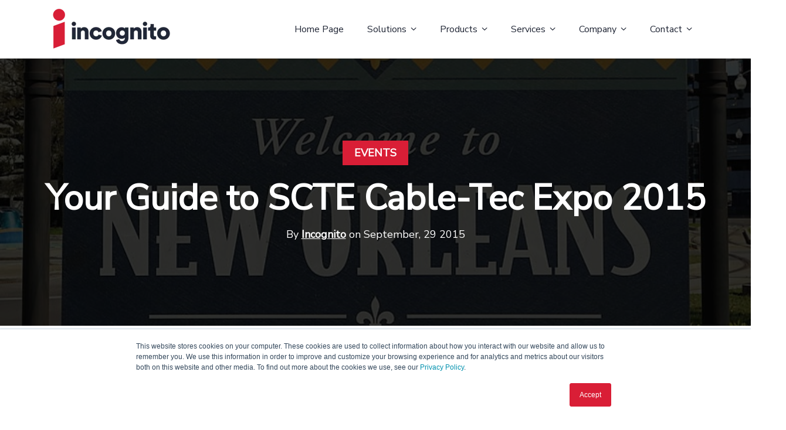

--- FILE ---
content_type: text/html; charset=UTF-8
request_url: https://www.incognito.com/blog/your-guide-to-scte-cable-tec-expo-2015
body_size: 16108
content:
<!doctype html><!--[if lt IE 7]> <html class="no-js lt-ie9 lt-ie8 lt-ie7" lang="en" > <![endif]--><!--[if IE 7]>    <html class="no-js lt-ie9 lt-ie8" lang="en" >        <![endif]--><!--[if IE 8]>    <html class="no-js lt-ie9" lang="en" >               <![endif]--><!--[if gt IE 8]><!--><html class="no-js" lang="en"><!--<![endif]--><head>
    <meta charset="utf-8">
    <meta http-equiv="X-UA-Compatible" content="IE=edge,chrome=1">
    <meta name="author" content="Incognito">
    <meta name="description" content="A guide to SCTE Cable-Tec Expo 2015 with maps and listings of what to see, where to go, and what to eat!">
    <meta name="generator" content="HubSpot">
    <title>Your Guide to SCTE Cable-Tec Expo 2015 | Incognito Software Blog</title>
    <link rel="shortcut icon" href="https://www.incognito.com/hubfs/favicon.ico">
    
<meta name="viewport" content="width=device-width, initial-scale=1">

    <script src="/hs/hsstatic/jquery-libs/static-1.1/jquery/jquery-1.7.1.js"></script>
<script>hsjQuery = window['jQuery'];</script>
    <meta property="og:description" content="A guide to SCTE Cable-Tec Expo 2015 with maps and listings of what to see, where to go, and what to eat!">
    <meta property="og:title" content="Your Guide to SCTE Cable-Tec Expo 2015 | Incognito Software Blog">
    <meta name="twitter:description" content="A guide to SCTE Cable-Tec Expo 2015 with maps and listings of what to see, where to go, and what to eat!">
    <meta name="twitter:title" content="Your Guide to SCTE Cable-Tec Expo 2015 | Incognito Software Blog">

    

    
    <style>
a.cta_button{-moz-box-sizing:content-box !important;-webkit-box-sizing:content-box !important;box-sizing:content-box !important;vertical-align:middle}.hs-breadcrumb-menu{list-style-type:none;margin:0px 0px 0px 0px;padding:0px 0px 0px 0px}.hs-breadcrumb-menu-item{float:left;padding:10px 0px 10px 10px}.hs-breadcrumb-menu-divider:before{content:'›';padding-left:10px}.hs-featured-image-link{border:0}.hs-featured-image{float:right;margin:0 0 20px 20px;max-width:50%}@media (max-width: 568px){.hs-featured-image{float:none;margin:0;width:100%;max-width:100%}}.hs-screen-reader-text{clip:rect(1px, 1px, 1px, 1px);height:1px;overflow:hidden;position:absolute !important;width:1px}
</style>

<link rel="stylesheet" href="https://7052064.fs1.hubspotusercontent-na1.net/hubfs/7052064/hub_generated/module_assets/1/-1366607/1767118779882/module_language_switcher.min.css">
<link rel="stylesheet" href="https://www.incognito.com/hubfs/hub_generated/module_assets/1/72298977974/1742858174586/module_Blog_Search_Input.min.css">
<link rel="stylesheet" href="/hs/hsstatic/AsyncSupport/static-1.501/sass/comments_listing_asset.css">
<link rel="preload" as="style" href="https://48752163.fs1.hubspotusercontent-na1.net/hubfs/48752163/raw_assets/media-default-modules/master/650/js_client_assets/assets/TrackPlayAnalytics-Cm48oVxd.css">

<link rel="preload" as="style" href="https://48752163.fs1.hubspotusercontent-na1.net/hubfs/48752163/raw_assets/media-default-modules/master/650/js_client_assets/assets/Tooltip-DkS5dgLo.css">

    <script type="application/ld+json">
{
  "mainEntityOfPage" : {
    "@type" : "WebPage",
    "@id" : "https://www.incognito.com/blog/your-guide-to-scte-cable-tec-expo-2015"
  },
  "author" : {
    "name" : "Incognito",
    "url" : "https://www.incognito.com/blog/author/incognito",
    "@type" : "Person"
  },
  "headline" : "Your Guide to SCTE Cable-Tec Expo 2015 | Incognito Software Blog",
  "datePublished" : "2015-09-29T21:05:00.000Z",
  "dateModified" : "2025-12-16T16:06:00.797Z",
  "publisher" : {
    "name" : "Incognito Software Systems Inc.",
    "logo" : {
      "url" : "https://www.incognito.com/hubfs/Incognito-logo.png",
      "@type" : "ImageObject"
    },
    "@type" : "Organization"
  },
  "@context" : "https://schema.org",
  "@type" : "BlogPosting",
  "image" : [ "https://www.incognito.com/hubfs/Your-Guide-to-SCTE-Cable-Tec-Expo-2015-Incognito-Software-2.jpeg" ]
}
</script>


    
<!--  Added by GoogleAnalytics4 integration -->
<script>
var _hsp = window._hsp = window._hsp || [];
window.dataLayer = window.dataLayer || [];
function gtag(){dataLayer.push(arguments);}

var useGoogleConsentModeV2 = true;
var waitForUpdateMillis = 1000;


if (!window._hsGoogleConsentRunOnce) {
  window._hsGoogleConsentRunOnce = true;

  gtag('consent', 'default', {
    'ad_storage': 'denied',
    'analytics_storage': 'denied',
    'ad_user_data': 'denied',
    'ad_personalization': 'denied',
    'wait_for_update': waitForUpdateMillis
  });

  if (useGoogleConsentModeV2) {
    _hsp.push(['useGoogleConsentModeV2'])
  } else {
    _hsp.push(['addPrivacyConsentListener', function(consent){
      var hasAnalyticsConsent = consent && (consent.allowed || (consent.categories && consent.categories.analytics));
      var hasAdsConsent = consent && (consent.allowed || (consent.categories && consent.categories.advertisement));

      gtag('consent', 'update', {
        'ad_storage': hasAdsConsent ? 'granted' : 'denied',
        'analytics_storage': hasAnalyticsConsent ? 'granted' : 'denied',
        'ad_user_data': hasAdsConsent ? 'granted' : 'denied',
        'ad_personalization': hasAdsConsent ? 'granted' : 'denied'
      });
    }]);
  }
}

gtag('js', new Date());
gtag('set', 'developer_id.dZTQ1Zm', true);
gtag('config', 'G-TDTW35HKVJ');
</script>
<script async src="https://www.googletagmanager.com/gtag/js?id=G-TDTW35HKVJ"></script>

<!-- /Added by GoogleAnalytics4 integration -->

<!--  Added by GoogleTagManager integration -->
<script>
var _hsp = window._hsp = window._hsp || [];
window.dataLayer = window.dataLayer || [];
function gtag(){dataLayer.push(arguments);}

var useGoogleConsentModeV2 = true;
var waitForUpdateMillis = 1000;



var hsLoadGtm = function loadGtm() {
    if(window._hsGtmLoadOnce) {
      return;
    }

    if (useGoogleConsentModeV2) {

      gtag('set','developer_id.dZTQ1Zm',true);

      gtag('consent', 'default', {
      'ad_storage': 'denied',
      'analytics_storage': 'denied',
      'ad_user_data': 'denied',
      'ad_personalization': 'denied',
      'wait_for_update': waitForUpdateMillis
      });

      _hsp.push(['useGoogleConsentModeV2'])
    }

    (function(w,d,s,l,i){w[l]=w[l]||[];w[l].push({'gtm.start':
    new Date().getTime(),event:'gtm.js'});var f=d.getElementsByTagName(s)[0],
    j=d.createElement(s),dl=l!='dataLayer'?'&l='+l:'';j.async=true;j.src=
    'https://www.googletagmanager.com/gtm.js?id='+i+dl;f.parentNode.insertBefore(j,f);
    })(window,document,'script','dataLayer','GTM-K8HK64B');

    window._hsGtmLoadOnce = true;
};

_hsp.push(['addPrivacyConsentListener', function(consent){
  if(consent.allowed || (consent.categories && consent.categories.analytics)){
    hsLoadGtm();
  }
}]);

</script>

<!-- /Added by GoogleTagManager integration -->


<!-- Site Schema by Morey Creative Studios // www.moreycreative.com/hubspot-schema -->
<script type="application/ld+json">
 {
     "@context": "http://schema.org",
     "@type": "Organization",
     "mainEntityOfPage":{
          "@type":"WebPage",
          "@id":"https://www.incognito.com/blog/your-guide-to-scte-cable-tec-expo-2015",
          "description": "A guide to SCTE Cable-Tec Expo 2015 with maps and listings of what to see, where to go, and what to eat!"
     },
     "url": "/",
     "logo": "https://www.incognito.com/hubfs/incognito_logo.png",
     "image": "https://www.incognito.com/hubfs/incognito_logo.png",
     "name": "Incognito Software Systems Inc.",
     "alternateName": "Incognito Software Systems Inc.",
      "naics": "541512",
      "description": "Incognito Software Systems provides automated OSS broadband management solutions that enhance next-gen broadband experiences over fiber, cable, fixed wireless, and beyond.",
     "address": {
          "@type": "PostalAddress",
          "streetAddress": "8525 Baxter Place, Unit 200",
          "addressLocality": "Burnaby",
          "addressRegion": "British Columbia",
          "addressCountry": "Canada",
          "postalCode": "V5A 4V7"
     },
     "telephone": "",
     "email": "info@incognito.com",
     "sameAs": [
          "https://x.com/incognito_sfwr",
          "https://www.linkedin.com/company/incognito-software",
          "https://www.youtube.com/user/incognitosoftware"
     ]
}
</script>
<!-- End Schema -->

<!-- Favicon -->
<link rel="apple-touch-icon" href="https://www.incognito.com/hubfs/Incognito-favicon-01.png">
<link rel="apple-touch-icon-precomposed" href="https://www.incognito.com/hubfs/Incognito-favicon-01.png">
<link rel="shortcut icon" href="https://www.incognito.com/hubfs/Incognito-favicon-01.png">
<!-- End Favicon -->

<!-- Google Tag Manager -->
<script>(function(w,d,s,l,i){w[l]=w[l]||[];w[l].push({'gtm.start':
new Date().getTime(),event:'gtm.js'});var f=d.getElementsByTagName(s)[0],
j=d.createElement(s),dl=l!='dataLayer'?'&l='+l:'';j.async=true;j.src=
'https://www.googletagmanager.com/gtm.js?id='+i+dl;f.parentNode.insertBefore(j,f);
})(window,document,'script','dataLayer','GTM-K8HK64B');</script>
<!-- End Google Tag Manager -->
<link rel="amphtml" href="https://www.incognito.com/blog/your-guide-to-scte-cable-tec-expo-2015?hs_amp=true">

<meta property="og:image" content="https://www.incognito.com/hubfs/Your-Guide-to-SCTE-Cable-Tec-Expo-2015-Incognito-Software-2.jpeg">
<meta property="og:image:width" content="750">
<meta property="og:image:height" content="393">
<meta property="og:image:alt" content="Your guide to SCTE Cable Tec Expo 2015">
<meta name="twitter:image" content="https://www.incognito.com/hubfs/Your-Guide-to-SCTE-Cable-Tec-Expo-2015-Incognito-Software-2.jpeg">
<meta name="twitter:image:alt" content="Your guide to SCTE Cable Tec Expo 2015">

<meta property="og:url" content="https://www.incognito.com/blog/your-guide-to-scte-cable-tec-expo-2015">
<meta name="twitter:card" content="summary_large_image">

<link rel="canonical" href="https://www.incognito.com/blog/your-guide-to-scte-cable-tec-expo-2015">
<link href="https://fonts.googleapis.com/css?family=Nunito|Nunito+Sans" rel="stylesheet">
<meta property="og:type" content="article">
<link rel="alternate" type="application/rss+xml" href="https://www.incognito.com/blog/rss.xml">
<meta name="twitter:domain" content="www.incognito.com">
<meta name="twitter:site" content="@incognito_sfwr">
<script src="//platform.linkedin.com/in.js" type="text/javascript">
    lang: en_US
</script>

<meta http-equiv="content-language" content="en">
<link rel="stylesheet" href="//7052064.fs1.hubspotusercontent-na1.net/hubfs/7052064/hub_generated/template_assets/DEFAULT_ASSET/1767118704405/template_layout.min.css">


<link rel="stylesheet" href="https://www.incognito.com/hubfs/hub_generated/template_assets/1/72299168427/1742870750719/template_Awwal_Blog_Template.css">
<link rel="stylesheet" href="https://www.incognito.com/hubfs/hub_generated/template_assets/1/72299312166/1767994417733/template_carousal.css">


    <link href="https://fonts.googleapis.com/css?family=Nunito|Nunito+Sans" rel="stylesheet">
    

</head>
<body class="   hs-content-id-62396576565 hs-blog-post hs-blog-id-6985632709" style="">
<!--  Added by GoogleTagManager integration -->
<noscript><iframe src="https://www.googletagmanager.com/ns.html?id=GTM-K8HK64B" height="0" width="0" style="display:none;visibility:hidden"></iframe></noscript>

<!-- /Added by GoogleTagManager integration -->

    <div class="header-container-wrapper">
    <div class="header-container container-fluid">

<div class="row-fluid-wrapper row-depth-1 row-number-1 ">
<div class="row-fluid ">
<div class="span12 widget-span widget-type-global_group " style="" data-widget-type="global_group" data-x="0" data-w="12">
<div class="" data-global-widget-path="generated_global_groups/72299600504.html"><div class="row-fluid-wrapper row-depth-1 row-number-1 ">
<div class="row-fluid ">
<div class="span12 widget-span widget-type-cell header" style="" data-widget-type="cell" data-x="0" data-w="12">

<div class="row-fluid-wrapper row-depth-1 row-number-2 ">
<div class="row-fluid ">
<div class="span3 widget-span widget-type-logo " style="" data-widget-type="logo" data-x="0" data-w="3">
<div class="cell-wrapper layout-widget-wrapper">
<span id="hs_cos_wrapper_module_149507275329389" class="hs_cos_wrapper hs_cos_wrapper_widget hs_cos_wrapper_type_logo" style="" data-hs-cos-general-type="widget" data-hs-cos-type="logo"><a href="https://www.incognito.com/blog" id="hs-link-module_149507275329389" style="border-width:0px;border:0px;"><img src="https://www.incognito.com/hs-fs/hubfs/Incognito-logo.png?width=200&amp;height=70&amp;name=Incognito-logo.png" class="hs-image-widget " height="70" style="height: auto;width:200px;border-width:0px;border:0px;" width="200" alt="Incognito logo" title="Incognito logo" srcset="https://www.incognito.com/hs-fs/hubfs/Incognito-logo.png?width=100&amp;height=35&amp;name=Incognito-logo.png 100w, https://www.incognito.com/hs-fs/hubfs/Incognito-logo.png?width=200&amp;height=70&amp;name=Incognito-logo.png 200w, https://www.incognito.com/hs-fs/hubfs/Incognito-logo.png?width=300&amp;height=105&amp;name=Incognito-logo.png 300w, https://www.incognito.com/hs-fs/hubfs/Incognito-logo.png?width=400&amp;height=140&amp;name=Incognito-logo.png 400w, https://www.incognito.com/hs-fs/hubfs/Incognito-logo.png?width=500&amp;height=175&amp;name=Incognito-logo.png 500w, https://www.incognito.com/hs-fs/hubfs/Incognito-logo.png?width=600&amp;height=210&amp;name=Incognito-logo.png 600w" sizes="(max-width: 200px) 100vw, 200px"></a></span></div><!--end layout-widget-wrapper -->
</div><!--end widget-span -->
<div class="span9 widget-span widget-type-cell custom-menu-primary" style="" data-widget-type="cell" data-x="3" data-w="9">

<div class="row-fluid-wrapper row-depth-1 row-number-3 ">
<div class="row-fluid ">
<div class="span10 widget-span widget-type-menu " style="" data-widget-type="menu" data-x="0" data-w="10">
<div class="cell-wrapper layout-widget-wrapper">
<span id="hs_cos_wrapper_module_149507277417790" class="hs_cos_wrapper hs_cos_wrapper_widget hs_cos_wrapper_type_menu" style="" data-hs-cos-general-type="widget" data-hs-cos-type="menu"><div id="hs_menu_wrapper_module_149507277417790" class="hs-menu-wrapper active-branch flyouts hs-menu-flow-horizontal" role="navigation" data-sitemap-name="default" data-menu-id="195252119595" aria-label="Navigation Menu">
 <ul role="menu">
  <li class="hs-menu-item hs-menu-depth-1" role="none"><a href="https://www.incognito.com" role="menuitem">Home Page</a></li>
  <li class="hs-menu-item hs-menu-depth-1 hs-item-has-children" role="none"><a href="https://www.incognito.com/solutions/" aria-haspopup="true" aria-expanded="false" role="menuitem">Solutions</a>
   <ul role="menu" class="hs-menu-children-wrapper">
    <li class="hs-menu-item hs-menu-depth-2 hs-item-has-children" role="none"><a href="javascript:;" role="menuitem">Digital Experience</a>
     <ul role="menu" class="hs-menu-children-wrapper">
      <li class="hs-menu-item hs-menu-depth-3" role="none"><a href="https://www.incognito.com/solutions/digital-experience" role="menuitem">DX Solution</a></li>
      <li class="hs-menu-item hs-menu-depth-3" role="none"><a href="https://www.incognito.com/solutions/digital-experience-activate" role="menuitem">DX Activate</a></li>
      <li class="hs-menu-item hs-menu-depth-3" role="none"><a href="https://www.incognito.com/solutions/self-care-widgets" role="menuitem">Self-care Widgets</a></li>
      <li class="hs-menu-item hs-menu-depth-3" role="none"><a href="https://www.incognito.com/solutions/fcc-compliance-testing" role="menuitem">FCC Compliance Testing</a></li>
     </ul></li>
    <li class="hs-menu-item hs-menu-depth-2 hs-item-has-children" role="none"><a href="javascript:;" role="menuitem">IP Resource Management</a>
     <ul role="menu" class="hs-menu-children-wrapper">
      <li class="hs-menu-item hs-menu-depth-3" role="none"><a href="https://www.incognito.com/solutions/telco-cloud-automation" role="menuitem">Telco Cloud</a></li>
      <li class="hs-menu-item hs-menu-depth-3" role="none"><a href="https://www.incognito.com/solutions/telco-cloud-edge-computing" role="menuitem">Edge Computing</a></li>
      <li class="hs-menu-item hs-menu-depth-3" role="none"><a href="https://www.incognito.com/solutions/map-t-automation" role="menuitem">MAP-T</a></li>
     </ul></li>
    <li class="hs-menu-item hs-menu-depth-2 hs-item-has-children" role="none"><a href="javascript:;" role="menuitem">Subscriber Insights</a>
     <ul role="menu" class="hs-menu-children-wrapper">
      <li class="hs-menu-item hs-menu-depth-3" role="none"><a href="https://www.incognito.com/products/monetization-and-analytics-platform/" role="menuitem">Monetization and Analytics Platform</a></li>
     </ul></li>
   </ul></li>
  <li class="hs-menu-item hs-menu-depth-1 hs-item-has-children" role="none"><a href="https://www.incognito.com/products/" aria-haspopup="true" aria-expanded="false" role="menuitem">Products</a>
   <ul role="menu" class="hs-menu-children-wrapper">
    <li class="hs-menu-item hs-menu-depth-2 hs-item-has-children" role="none"><a href="javascript:;" role="menuitem">Resource Orchestration</a>
     <ul role="menu" class="hs-menu-children-wrapper">
      <li class="hs-menu-item hs-menu-depth-3" role="none"><a href="https://www.incognito.com/products/tr-069-auto-configuration-server/" role="menuitem">Auto Configuration Server</a></li>
      <li class="hs-menu-item hs-menu-depth-3" role="none"><a href="https://www.incognito.com/products/tr-369-user-services-platform" role="menuitem">User Services Platform</a></li>
      <li class="hs-menu-item hs-menu-depth-3" role="none"><a href="https://www.incognito.com/products/broadband-command-center" role="menuitem">DHCP Server</a></li>
      <li class="hs-menu-item hs-menu-depth-3" role="none"><a href="https://www.incognito.com/products/address-commander/" role="menuitem">IP Address Management</a></li>
      <li class="hs-menu-item hs-menu-depth-3" role="none"><a href="https://www.incognito.com/products/monetization-and-analytics-platform/" role="menuitem">Network Monetization and Analytics</a></li>
     </ul></li>
    <li class="hs-menu-item hs-menu-depth-2 hs-item-has-children" role="none"><a href="javascript:;" role="menuitem">Service Orchestration</a>
     <ul role="menu" class="hs-menu-children-wrapper">
      <li class="hs-menu-item hs-menu-depth-3" role="none"><a href="https://www.incognito.com/products/service-activation-center/" role="menuitem">Service Activation</a></li>
      <li class="hs-menu-item hs-menu-depth-3" role="none"><a href="https://www.incognito.com/products/tr-069-auto-configuration-server/" role="menuitem">Auto Configuration Server</a></li>
      <li class="hs-menu-item hs-menu-depth-3" role="none"><a href="https://www.incognito.com/products/tr-369-user-services-platform" role="menuitem">User Services Platform</a></li>
     </ul></li>
   </ul></li>
  <li class="hs-menu-item hs-menu-depth-1 hs-item-has-children" role="none"><a href="javascript:;" aria-haspopup="true" aria-expanded="false" role="menuitem">Services</a>
   <ul role="menu" class="hs-menu-children-wrapper">
    <li class="hs-menu-item hs-menu-depth-2" role="none"><a href="https://www.incognito.com/incognito-plus" role="menuitem">Managed Services</a></li>
    <li class="hs-menu-item hs-menu-depth-2" role="none"><a href="https://www.incognito.com/services/" role="menuitem">Professional Services</a></li>
    <li class="hs-menu-item hs-menu-depth-2" role="none"><a href="https://support.incognito.com" role="menuitem" target="_blank" rel="noopener">Customer Support</a></li>
   </ul></li>
  <li class="hs-menu-item hs-menu-depth-1 hs-item-has-children" role="none"><a href="javascript:;" aria-haspopup="true" aria-expanded="false" role="menuitem">Company</a>
   <ul role="menu" class="hs-menu-children-wrapper">
    <li class="hs-menu-item hs-menu-depth-2 hs-item-has-children" role="none"><a href="javascript:;" role="menuitem">Company Info</a>
     <ul role="menu" class="hs-menu-children-wrapper">
      <li class="hs-menu-item hs-menu-depth-3" role="none"><a href="https://www.incognito.com/overview/" role="menuitem">About Us</a></li>
      <li class="hs-menu-item hs-menu-depth-3" role="none"><a href="https://www.incognito.com/team/" role="menuitem">Executive Team</a></li>
      <li class="hs-menu-item hs-menu-depth-3" role="none"><a href="https://www.incognito.com/careers/" role="menuitem">Careers</a></li>
     </ul></li>
    <li class="hs-menu-item hs-menu-depth-2 hs-item-has-children" role="none"><a href="javascript:;" role="menuitem">Stay Connected</a>
     <ul role="menu" class="hs-menu-children-wrapper">
      <li class="hs-menu-item hs-menu-depth-3" role="none"><a href="https://www.incognito.com/press-room/" role="menuitem">Newsroom</a></li>
      <li class="hs-menu-item hs-menu-depth-3" role="none"><a href="https://www.incognito.com/blog" role="menuitem" target="_blank" rel="noopener">Blog</a></li>
      <li class="hs-menu-item hs-menu-depth-3" role="none"><a href="https://www.incognito.com/events/" role="menuitem">Events</a></li>
     </ul></li>
    <li class="hs-menu-item hs-menu-depth-2 hs-item-has-children" role="none"><a href="javascript:;" role="menuitem">Partner Program</a>
     <ul role="menu" class="hs-menu-children-wrapper">
      <li class="hs-menu-item hs-menu-depth-3" role="none"><a href="https://www.incognito.com/partner-program" role="menuitem">Become a Partner</a></li>
     </ul></li>
   </ul></li>
  <li class="hs-menu-item hs-menu-depth-1 hs-item-has-children" role="none"><a href="https://www.incognito.com/contact/" aria-haspopup="true" aria-expanded="false" role="menuitem">Contact</a>
   <ul role="menu" class="hs-menu-children-wrapper">
    <li class="hs-menu-item hs-menu-depth-2" role="none"><a href="https://www.incognito.com/contact/" role="menuitem">Contact Us</a></li>
    <li class="hs-menu-item hs-menu-depth-2" role="none"><a href="https://www.incognito.com/submit-rfp" role="menuitem">Submit RFP</a></li>
   </ul></li>
 </ul>
</div></span></div><!--end layout-widget-wrapper -->
</div><!--end widget-span -->
<div class="span2 widget-span widget-type-custom_widget language-picker" style="" data-widget-type="custom_widget" data-x="10" data-w="2">
<div id="hs_cos_wrapper_module_1680120293471845" class="hs_cos_wrapper hs_cos_wrapper_widget hs_cos_wrapper_type_module widget-type-language_switcher" style="" data-hs-cos-general-type="widget" data-hs-cos-type="module">

















</div>

</div><!--end widget-span -->
</div><!--end row-->
</div><!--end row-wrapper -->

</div><!--end widget-span -->
</div><!--end row-->
</div><!--end row-wrapper -->

</div><!--end widget-span -->
</div><!--end row-->
</div><!--end row-wrapper -->
</div>
</div><!--end widget-span -->
</div><!--end row-->
</div><!--end row-wrapper -->

    </div><!--end header -->
</div><!--end header wrapper -->

<div class="body-container-wrapper">
    <div class="body-container container-fluid">

<div class="row-fluid-wrapper row-depth-1 row-number-1 ">
<div class="row-fluid ">
<div class="span12 widget-span widget-type-global_group " style="" data-widget-type="global_group" data-x="0" data-w="12">
<div class="" data-global-widget-path="generated_global_groups/72299133456.html"><div class="row-fluid-wrapper row-depth-1 row-number-1 ">
<div class="row-fluid ">
<div class="span12 widget-span widget-type-custom_widget " style="" data-widget-type="custom_widget" data-x="0" data-w="12">
<div id="hs_cos_wrapper_module_1536852673826614" class="hs_cos_wrapper hs_cos_wrapper_widget hs_cos_wrapper_type_module" style="" data-hs-cos-general-type="widget" data-hs-cos-type="module"></div>

</div><!--end widget-span -->
</div><!--end row-->
</div><!--end row-wrapper -->
</div>
</div><!--end widget-span -->
</div><!--end row-->
</div><!--end row-wrapper -->

<div class="row-fluid-wrapper row-depth-1 row-number-2 ">
<div class="row-fluid ">
<div class="span12 widget-span widget-type-cell blog-post-top-header" style="" data-widget-type="cell" data-x="0" data-w="12">

<div class="row-fluid-wrapper row-depth-1 row-number-3 ">
<div class="row-fluid ">
<div class="span12 widget-span widget-type-raw_jinja " style="" data-widget-type="raw_jinja" data-x="0" data-w="12">
<div class="custom-widgets" style="display:none">


</div>

<div class="blog-post-header" style="background-image:url(https://www.incognito.com/hubfs/Your-Guide-to-SCTE-Cable-Tec-Expo-2015-Incognito-Software-2.jpeg);">
    <div class="section post-header">
      	<div class="page-center">
          
              <a class="topic-link" href="https://www.incognito.com/blog/tag/events">Events</a>
          
          <h1><span id="hs_cos_wrapper_name" class="hs_cos_wrapper hs_cos_wrapper_meta_field hs_cos_wrapper_type_text" style="" data-hs-cos-general-type="meta_field" data-hs-cos-type="text">Your Guide to SCTE Cable-Tec Expo 2015</span></h1>
          <div id="hubspot-author_data" class="hubspot-editable" data-hubspot-form-id="author_data" data-hubspot-name="Blog Author">
              By
              
                  <a class="author-link" href="https://www.incognito.com/blog/author/incognito">Incognito</a> on   September, 29 2015  
              
          </div>
      	</div>
    </div>
</div>
</div><!--end widget-span -->

</div><!--end row-->
</div><!--end row-wrapper -->

</div><!--end widget-span -->
</div><!--end row-->
</div><!--end row-wrapper -->

<div class="row-fluid-wrapper row-depth-1 row-number-4 ">
<div class="row-fluid ">
<div class="span12 widget-span widget-type-global_group top-bar" style="" data-widget-type="global_group" data-x="0" data-w="12">
<div class="" data-global-widget-path="generated_global_groups/72294288210.html"><div class="row-fluid-wrapper row-depth-1 row-number-1 ">
<div class="row-fluid ">
<div class="span12 widget-span widget-type-cell page-center" style="" data-widget-type="cell" data-x="0" data-w="12">

<div class="row-fluid-wrapper row-depth-1 row-number-2 ">
<div class="row-fluid ">
<div class="span6 widget-span widget-type-cell topic-list" style="" data-widget-type="cell" data-x="0" data-w="6">

<div class="row-fluid-wrapper row-depth-1 row-number-3 ">
<div class="row-fluid ">
<div class="span12 widget-span widget-type-raw_jinja " style="" data-widget-type="raw_jinja" data-x="0" data-w="12">
<h3>Topics</h3> 
<div class="blog-topics">
    
    <ul>
        <li class="topic">Select a Topic <i class="fa fa-angle-down"></i></li>
        <ul>
          <li><a href="https://www.incognito.com/blog">All</a></li>
        
        <li>
          <a href="https://www.incognito.com/blog/tag/general">General</a>
        </li>
        
        <li>
          <a href="https://www.incognito.com/blog/tag/device-management">Device Management</a>
        </li>
        
        <li>
          <a href="https://www.incognito.com/blog/tag/events">Events</a>
        </li>
        
        <li>
          <a href="https://www.incognito.com/blog/tag/ddi">DDI</a>
        </li>
        
        <li>
          <a href="https://www.incognito.com/blog/tag/network-analytics">Network Analytics</a>
        </li>
        
        <li>
          <a href="https://www.incognito.com/blog/tag/service-orchestration">Service Orchestration</a>
        </li>
        
        <li>
          <a href="https://www.incognito.com/blog/tag/docsis">DOCSIS</a>
        </li>
        
        <li>
          <a href="https://www.incognito.com/blog/tag/automation">Automation</a>
        </li>
        
        <li>
          <a href="https://www.incognito.com/blog/tag/best-practices">Best Practices</a>
        </li>
        
        <li>
          <a href="https://www.incognito.com/blog/tag/news-and-awards">News and Awards</a>
        </li>
        
        <li>
          <a href="https://www.incognito.com/blog/tag/user-services-platform">User Services Platform</a>
        </li>
        
        <li>
          <a href="https://www.incognito.com/blog/tag/iot">IoT</a>
        </li>
        
        <li>
          <a href="https://www.incognito.com/blog/tag/employee-spotlight">Employee Spotlight</a>
        </li>
        
        </ul>
    </ul>
</div>
</div><!--end widget-span -->

</div><!--end row-->
</div><!--end row-wrapper -->

</div><!--end widget-span -->
<div class="span6 widget-span widget-type-cell " style="" data-widget-type="cell" data-x="6" data-w="6">

<div class="row-fluid-wrapper row-depth-1 row-number-4 ">
<div class="row-fluid ">
<div class="span12 widget-span widget-type-custom_widget " style="" data-widget-type="custom_widget" data-x="0" data-w="12">
<div id="hs_cos_wrapper_module_159982983300100" class="hs_cos_wrapper hs_cos_wrapper_widget hs_cos_wrapper_type_module" style="" data-hs-cos-general-type="widget" data-hs-cos-type="module"><div class="subscription-title-button">
  <h3>
    Stay up to date
  </h3>
  <a href="javascript:void(0);" class="subscribe-button"><svg class="envelope-icon" width="36" height="27" viewbox="0 0 36 27" fill="none" xmlns="http://www.w3.org/2000/svg">
<path d="M32.625 0H3.375C1.47656 0 0 1.54688 0 3.375V23.625C0 25.5234 1.47656 27 3.375 27H32.625C34.4531 27 36 25.5234 36 23.625V3.375C36 1.54688 34.4531 0 32.625 0ZM32.625 3.375V6.25781C31.0078 7.59375 28.4766 9.5625 23.1328 13.7812C21.9375 14.6953 19.6172 16.9453 18 16.875C16.3125 16.9453 13.9922 14.6953 12.7969 13.7812C7.45312 9.5625 4.92188 7.59375 3.375 6.25781V3.375H32.625ZM3.375 23.625V10.6172C4.92188 11.8828 7.24219 13.7109 10.6875 16.4531C12.2344 17.6484 14.9766 20.3203 18 20.25C20.9531 20.3203 23.625 17.6484 25.2422 16.4531C28.6875 13.7109 31.0078 11.8828 32.625 10.6172V23.625H3.375Z" fill="#FE2D55" />
</svg> SUBSCRIBE TO OUR BLOG</a>
</div></div>

</div><!--end widget-span -->
</div><!--end row-->
</div><!--end row-wrapper -->

</div><!--end widget-span -->
</div><!--end row-->
</div><!--end row-wrapper -->

</div><!--end widget-span -->
</div><!--end row-->
</div><!--end row-wrapper -->
</div>
</div><!--end widget-span -->
</div><!--end row-->
</div><!--end row-wrapper -->

<div class="row-fluid-wrapper row-depth-1 row-number-5 ">
<div class="row-fluid ">
<div class="span12 widget-span widget-type-cell subscription-popup-box" style="" data-widget-type="cell" data-x="0" data-w="12">

<div class="row-fluid-wrapper row-depth-1 row-number-6 ">
<div class="row-fluid ">
<div class="span12 widget-span widget-type-cell subscription-popup-box-inner" style="" data-widget-type="cell" data-x="0" data-w="12">

<div class="row-fluid-wrapper row-depth-1 row-number-7 ">
<div class="row-fluid ">
<div class="span12 widget-span widget-type-custom_widget " style="" data-widget-type="custom_widget" data-x="0" data-w="12">
<div id="hs_cos_wrapper_module_159982986685702" class="hs_cos_wrapper hs_cos_wrapper_widget hs_cos_wrapper_type_module" style="" data-hs-cos-general-type="widget" data-hs-cos-type="module"><div class="envelope-close-icon">
  <svg class="envelope-icon" width="36" height="27" viewbox="0 0 36 27" fill="none" xmlns="http://www.w3.org/2000/svg">
  <path d="M32.625 0H3.375C1.47656 0 0 1.54688 0 3.375V23.625C0 25.5234 1.47656 27 3.375 27H32.625C34.4531 27 36 25.5234 36 23.625V3.375C36 1.54688 34.4531 0 32.625 0ZM32.625 3.375V6.25781C31.0078 7.59375 28.4766 9.5625 23.1328 13.7812C21.9375 14.6953 19.6172 16.9453 18 16.875C16.3125 16.9453 13.9922 14.6953 12.7969 13.7812C7.45312 9.5625 4.92188 7.59375 3.375 6.25781V3.375H32.625ZM3.375 23.625V10.6172C4.92188 11.8828 7.24219 13.7109 10.6875 16.4531C12.2344 17.6484 14.9766 20.3203 18 20.25C20.9531 20.3203 23.625 17.6484 25.2422 16.4531C28.6875 13.7109 31.0078 11.8828 32.625 10.6172V23.625H3.375Z" fill="#FE2D55" />
  </svg> 
  <div class="popup-close-icon">
    <svg width="20" height="20" viewbox="0 0 15 15" fill="none" xmlns="http://www.w3.org/2000/svg">
    <path d="M8.57915 7.483L14.78 1.28213C14.9026 1.13904 14.9666 0.954975 14.9593 0.766723C14.9521 0.57847 14.874 0.399895 14.7408 0.266681C14.6076 0.133468 14.429 0.0554274 14.2408 0.048156C14.0525 0.0408846 13.8684 0.104918 13.7254 0.227459L7.52448 6.42833L1.32361 0.219979C1.18276 0.0791288 0.991724 0 0.792532 0C0.59334 0 0.402306 0.0791288 0.261456 0.219979C0.120606 0.360829 0.0414776 0.551863 0.0414776 0.751055C0.0414776 0.950247 0.120606 1.14128 0.261456 1.28213L6.46981 7.483L0.261456 13.6839C0.183155 13.7509 0.11956 13.8334 0.0746634 13.9262C0.0297663 14.019 0.00453635 14.1201 0.000557399 14.2231C-0.00342155 14.3261 0.013936 14.4289 0.0515411 14.5249C0.0891462 14.6208 0.146187 14.708 0.219082 14.7809C0.291978 14.8538 0.379155 14.9109 0.475141 14.9485C0.571128 14.9861 0.673851 15.0034 0.776864 14.9994C0.879877 14.9955 0.980956 14.9702 1.07376 14.9253C1.16656 14.8804 1.24907 14.8168 1.31613 14.7385L7.52448 8.53767L13.7254 14.7385C13.8684 14.8611 14.0525 14.9251 14.2408 14.9178C14.429 14.9106 14.6076 14.8325 14.7408 14.6993C14.874 14.5661 14.9521 14.3875 14.9593 14.1993C14.9666 14.011 14.9026 13.827 14.78 13.6839L8.57915 7.483Z" fill="#999999" />
    </svg>
  </div>
</div></div>

</div><!--end widget-span -->
</div><!--end row-->
</div><!--end row-wrapper -->

<div class="row-fluid-wrapper row-depth-1 row-number-8 ">
<div class="row-fluid ">
<div class="span12 widget-span widget-type-custom_widget " style="" data-widget-type="custom_widget" data-x="0" data-w="12">
<div id="hs_cos_wrapper_module_159982986685703" class="hs_cos_wrapper hs_cos_wrapper_widget hs_cos_wrapper_type_module widget-type-blog_subscribe" style="" data-hs-cos-general-type="widget" data-hs-cos-type="module">


<span id="hs_cos_wrapper_module_159982986685703_blog_subscribe" class="hs_cos_wrapper hs_cos_wrapper_widget hs_cos_wrapper_type_blog_subscribe" style="" data-hs-cos-general-type="widget" data-hs-cos-type="blog_subscribe"><h3 id="hs_cos_wrapper_module_159982986685703_blog_subscribe_title" class="hs_cos_wrapper form-title" data-hs-cos-general-type="widget_field" data-hs-cos-type="text">Stay up to date</h3>

<div id="hs_form_target_module_159982986685703_blog_subscribe_4006"></div>



</span></div>

</div><!--end widget-span -->
</div><!--end row-->
</div><!--end row-wrapper -->

</div><!--end widget-span -->
</div><!--end row-->
</div><!--end row-wrapper -->

</div><!--end widget-span -->
</div><!--end row-->
</div><!--end row-wrapper -->

<div class="row-fluid-wrapper row-depth-1 row-number-9 ">
<div class="row-fluid ">
<div class="span12 widget-span widget-type-cell page-center search-box" style="display:none;" data-widget-type="cell" data-x="0" data-w="12">

<div class="row-fluid-wrapper row-depth-1 row-number-10 ">
<div class="row-fluid ">
<div class="span12 widget-span widget-type-custom_widget " style="" data-widget-type="custom_widget" data-x="0" data-w="12">
<div id="hs_cos_wrapper_module_1548307213547338" class="hs_cos_wrapper hs_cos_wrapper_widget hs_cos_wrapper_type_module" style="" data-hs-cos-general-type="widget" data-hs-cos-type="module"><div class="hs-search-field"> 
  <h5>Search The Blog</h5>
    <div class="hs-search-field__bar"> 
      <form id="search-form" action="/hs-search-results">
        <input type="text" class="hs-search-field__input" name="term" autocomplete="off" placeholder="Search Here">
        <input type="hidden" name="type" value="BLOG_POST">
        <input type="hidden" name="pathPrefix" value="blog">
        <button type="submit" form="search-form" value="Submit" class="hs-button primary"><i class="fa fa-search"></i></button>
        <ul class="hs-search-field__suggestions"></ul>
      </form>
    </div>
</div></div>

</div><!--end widget-span -->
</div><!--end row-->
</div><!--end row-wrapper -->

</div><!--end widget-span -->
</div><!--end row-->
</div><!--end row-wrapper -->

<div class="row-fluid-wrapper row-depth-1 row-number-11 ">
<div class="row-fluid ">
<div class="span12 widget-span widget-type-cell " style="" data-widget-type="cell" data-x="0" data-w="12">

<div class="row-fluid-wrapper row-depth-1 row-number-12 ">
<div class="row-fluid ">
<div class="span12 widget-span widget-type-cell padding-100" style="" data-widget-type="cell" data-x="0" data-w="12">

<div class="row-fluid-wrapper row-depth-1 row-number-13 ">
<div class="row-fluid ">
<div class="span12 widget-span widget-type-blog_content " style="" data-widget-type="blog_content" data-x="0" data-w="12">
<div class="page-center">
  <div class="blog-post-content">
  <div class="span2">
    <div class="author-box">
    <a class="back-main-blog" href="https://www.incognito.com/blog"><i class="fa fa-angle-left"></i> Back to main Blog</a>
    <div class="author-detail">
      
      <div class="avatar-module">
        <img class="avatar" height="100" src="https://www.incognito.com/hs-fs/hubfs/incognito-logo-circle-1.png?height=100&amp;name=incognito-logo-circle-1.png" alt="Picture of ">
      </div>
      
      <h6>Incognito</h6>
      <div class="hs-author-social-links">
        
        
        
        <a href="https://www.linkedin.com/company/incognito-software/" target="_blank" class="hs-author-social-link hs-social-linkedin" title="Linkedin"><i class="fa fa-linkedin" aria-hidden="true"></i></a>
        
        
        
        <a href="mailto:info@incognito.com" class="hs-author-social-link hs-social-email" title="Email"><i class="fa fa-envelope" aria-hidden="true"></i> </a>
        
      </div>
    </div>
      </div>
  </div>
  <div class="span10 post-detail">
    <div class="blog-section">
        <div class="blog-post-wrapper cell-wrapper">
           <div class="blog-section">
                <div class="blog-post-wrapper cell-wrapper">
                  <div class="section post-body">
                    <div class="section post-header">
                    </div>
                      <div id="hs_cos_wrapper_blog_post_audio" class="hs_cos_wrapper hs_cos_wrapper_widget hs_cos_wrapper_type_module" style="" data-hs-cos-general-type="widget" data-hs-cos-type="module"><link rel="stylesheet" href="https://48752163.fs1.hubspotusercontent-na1.net/hubfs/48752163/raw_assets/media-default-modules/master/650/js_client_assets/assets/TrackPlayAnalytics-Cm48oVxd.css">
<link rel="stylesheet" href="https://48752163.fs1.hubspotusercontent-na1.net/hubfs/48752163/raw_assets/media-default-modules/master/650/js_client_assets/assets/Tooltip-DkS5dgLo.css">

    <script type="text/javascript">
      window.__hsEnvConfig = {"hsDeployed":true,"hsEnv":"prod","hsJSRGates":["CMS:JSRenderer:SeparateIslandRenderOption","CMS:JSRenderer:CompressResponse","CMS:JSRenderer:MinifyCSS","CMS:JSRenderer:GetServerSideProps","CMS:JSRenderer:LocalProxySchemaVersion1","CMS:JSRenderer:SharedDeps"],"hublet":"na1","portalID":5315915};
      window.__hsServerPageUrl = "https:\u002F\u002Fwww.incognito.com\u002Fblog\u002Fyour-guide-to-scte-cable-tec-expo-2015";
      window.__hsBasePath = "\u002Fblog\u002Fyour-guide-to-scte-cable-tec-expo-2015";
    </script>
      </div>
                      <br>
                      <span id="hs_cos_wrapper_post_body" class="hs_cos_wrapper hs_cos_wrapper_meta_field hs_cos_wrapper_type_rich_text" style="" data-hs-cos-general-type="meta_field" data-hs-cos-type="rich_text"><h2>SCTE Cable-Tec Expo ‘15: Who’s going to be there?</h2>
<p>A high-profile cast of panelists will discuss the future of our industry, from broadband network investment, energy management, the connected home, business services, and more.<!--more--></p>
<p style="font-weight: bold;">Panelists include:</p>
<ul>
<li>Balan Nair – Executive Vice President and CTO, Liberty Global Inc. and Cable-Tec Expo 2015 Program Committee Chair</li>
<li>Nomi M. Bergmen – President, Bright House Networks</li>
<li>Phil McKinney – President and CEO, CableLabs</li>
<li>John Schanz – Executive Vice President and Chief Network Officer, Comcast Cable Communications</li>
</ul>
<h2>Keynote Speaker</h2>
<p>Dr. Ron Adner – Professor of Strategy and Entrepreneurship at the Tuck School of Business at Dartmouth College.</p>
<p>Dr. Adner’s research explores new perspectives on the relationships between firms, customers, and the broader 'innovation ecosystems' in which they interact to create value. He will be giving the luncheon keynote to introduce the “Wide Lens” approach, giving cable and telco operators an expanded view of the industry.</p>
<h2>SCTE Cable-Tec Expo ‘15 Workshop Summary: What to expect</h2>
<p>To help you maximize your time at the Expo, here’s a short summary of this year’s Cable-Tec Expo Technical Workshops for the following 5 track areas:</p>
<p style="font-weight: bold;">Business-to-Business Solutions and Energy 2020</p>
<p>Energy efficiency and operational methodologies are a big topic during a time of innovative software and hardware development. Find out how to optimize your hardware plant and access network while reducing energy usage, and see how virtual CPE opportunities can reduce or even eliminate the need for purpose-built hardware.</p>
<p style="font-weight: bold;">Next-Generation Services</p>
<p>There’s more to next-gen services than just increasing options for the end-user. These workshops teach operators how to securely and efficiently evolve services to improve QoE and alleviate network stress from bandwidth-cannibalization-causing OTT and all-IP content providers. In addition, learn how virtualization can be implemented to complement your existing services.</p>
<p style="font-weight: bold;">Wireless and Home Networks</p>
<p>Constantly advancing wireless services is crucial to modern-day operations. WiFi and LTE are becoming ubiquitous, and service providers need to know how to effectively manage and diagnose problems on wireless devices. Design and optimization are imperative, and these workshops will teach providers how to continuously improve wireless home network QoE.</p>
<p style="font-weight: bold;">Wireline: Fiber and Core</p>
<p>These workshops cover everything you need to know about delivering core services in the age of continuously growing data traffic. Dig into the technical processes and learn best practices for node-splitting, IP-peering, coarse and dense wavelength multiplexing, and how to make HFC networks coexist with fiber-based PON. Also, learn how to leverage software-defined networking in your core network.</p>
<p style="font-weight: bold;">Wireline: RF</p>
<p>The cable landscape is changing. New technology is poised to make cable services faster and more flexible. This track area offers workshops on real-world CCAP deployments and the requirements you can expect with a distributed architecture. Learn about DOCSIS 3.1 planning, crafting, trafficking, and engineering for the future, as well as avoiding LTE interferences along the way. This also covers the importance of leveraging Big Data analytics and how to measure them to support your operations.</p>
<h2>Best 3 Districts near the Expo:</h2>
<p>Now that you’ve made some plans about what to do at the Cable-Tec Expo, let’s get out and explore the city!</p>
<p>This year’s Expo is being held at the Ernest N. Morial Convention Center, in the downtown central business district of the city. While this down-on-the-bayou district hosts a number of great restaurants and cocktail bars, its close proximity to some famous areas makes it the perfect launch point to get some local flavor in the city where Jazz was born. Here are a few great districts within walking distance:</p>
<h3>French Quarter</h3>
<p>For most people, the French Quarter (Vieux Carré, or simply “The Quarter”) is the tourist attraction of New Orleans. It’s also the city’s oldest neighborhood. See Spanish architecture dating back to the late 1700s, experience the colorful nightlife on Bourbon Street, and enjoy the beautiful gardens located in and around Jackson Square.</p>
<h3>Tremé</h3>
<p>This district is often touted by musicians and historians as the apex of Creole culture and art within the United States. Many locals consider Tremé to be the true cultural center of New Orleans, and it is often referred to as the birthplace of Jazz, as well as many forms of modern American dance. Keep an eye out for great local soul food.</p>
<h3>Marigny and Bywater</h3>
<p>Just a short walk northeast from the French Quarter are two of New Orleans’ most interesting neighborhoods. Marigny and Bywater are contemporary bohemian districts where colorful buildings and apartments house local musicians and artists. You’ll find one-of-a-kind treasures in a variety of antique and vintage shops. Don’t miss Frenchmen Street, where the locals go to catch live music.</p>
<h2>Top 5 Must-see Attractions:</h2>
<p>Feel like seeing some landmarks? Check out our recommendations:</p>
<p><a href="http://www.mbsuperdome.com/">Mercedes-Benz Superdome</a> – Football Fan? Check out the largest fixed dome structure in the world, home to the New Orleans Saints. There’s even a game on October 15, 2015, as the New Orleans Saints square off against the Atlanta Falcons (7:25pm CDT)</p>
<p><a href="http://www.ogdenmuseum.org/">Ogden Museum of Southern Art</a> – Get abstract, with a series of ever-changing exhibitions from artists both local and abroad.</p>
<p>Pontalba Buildings – If you’re into history and architecture, check out the oldest continually rented apartment buildings in the United States.</p>
<p><a href="http://neworleanscitypark.com/">New Orleans City Park </a>– Need some peace and quiet from all the jazz and dance? Take a serene stroll across stone bridges over the quiet streams in this beautiful city park.</p>
<h2>4 Things To Eat in New Orleans:</h2>
<h3 id="attachment_4573">New Orleans Beignet</h3>
<p>Beignets: A must-eat. These French-style powdered doughnut made with choux pastry are available all over the city.</p>
<h3 id="attachment_4575">Homemade Shrimp Po Boy Sandwich</h3>
<p>Po’Boys: Traditional submarine sandwich from Louisiana. Almost always made with meat, and served on a baguette-like French Bread. Crispy and delicious.</p>
<h3 id="attachment_4577">Spicy Homemade Cajun Jambalaya</h3>
<p>Louisiana Creole: Hope you like spicy! New Orleans is home to the most authentic and delicious Creole food. Oyster Rockefeller, Jambalaya, and Lobster Creole are just a few mouth-watering masterpieces.</p>
<h3 id="attachment_4576">Close Up Photo of Crawfish Boil</h3>
<p>Crayfish (crawfish, crawdads, or mudbugs): You’ll see these delectable critters boiling in big pots and spread over tables throughout over the city. Eat them the Cajun way, with lots of lemon and garlic.</p>
<h2>5 Spots to Eat Near the Expo:</h2>
<p><a href="http://www.cochonrestaurant.com/">Cochon</a> – Right by the Conference Hall. Amazing authentic Cajun fare.</p>
<p><a href="http://www.yelp.ca/biz/willie-maes-scotch-house-new-orleans">Willie Mae’s Scotch House</a> – An acclaimed soul-food kitchen. Be prepared to line up.</p>
<p><a href="http://www.cafedumonde.com/">Café du Monde</a> – Coffee, Beignets, and other sweet treats.</p>
<p><a href="https://www.facebook.com/pages/Irenes-Cuisine/111614012208245">Irene’s Cuisine</a> – Upscale Italian with a local twist! Make sure you get a reservation.</p>
<p><a href="http://www.parkwaypoorboys.com/" rel=" noopener">Parkway Bakery and Tavern</a> – Sure, it’s a bit out of the way, but we at Incognito can vouch for this one — they serve the best Po’Boys in town.</p>
<p>We’re excited to attend this inspiring conference and experience this fantastic city with you. Come by to meet us at the Incognito booth #1109.</p>
<p>See you in New Orleans!</p></span>
                    </div>
                </div>
            </div>

        </div>
    </div>
    <div class="next-prev-post">
      <div class="previous-post">
           
              <a class="previous-post-link" href="/blog/9-things-to-remember-when-launching-ftth-services?hsLang=en"><i class="fa fa-angle-left" aria-hidden="true"></i> Previous Post</a> 
           
      </div>
      <div class="next-post">
           
          <a class="next-post-link" href="/blog/a-technical-guide-to-docsis-3-1-and-beyond-part-1-increasing-capacity/?hsLang=en">Next Post <i class="fa fa-angle-right" aria-hidden="true"></i></a> 
          
      </div>
    </div>
  </div>
  </div>
</div></div>

</div><!--end row-->
</div><!--end row-wrapper -->

</div><!--end widget-span -->
</div><!--end row-->
</div><!--end row-wrapper -->

</div><!--end widget-span -->
</div><!--end row-->
</div><!--end row-wrapper -->

<div class="row-fluid-wrapper row-depth-1 row-number-14 ">
<div class="row-fluid ">
<div class="span12 widget-span widget-type-global_group comment-form-box" style="" data-widget-type="global_group" data-x="0" data-w="12">
<div class="" data-global-widget-path="generated_global_groups/72298754624.html"><div class="row-fluid-wrapper row-depth-1 row-number-1 ">
<div class="row-fluid ">
<div class="span12 widget-span widget-type-cell page-center" style="" data-widget-type="cell" data-x="0" data-w="12">

<div class="row-fluid-wrapper row-depth-1 row-number-2 ">
<div class="row-fluid ">
<div class="span12 widget-span widget-type-cell comment-form" style="" data-widget-type="cell" data-x="0" data-w="12">

<div class="row-fluid-wrapper row-depth-1 row-number-3 ">
<div class="row-fluid ">
<div class="span12 widget-span widget-type-custom_widget " style="" data-widget-type="custom_widget" data-x="0" data-w="12">
<div id="hs_cos_wrapper_module_15526534328861466" class="hs_cos_wrapper hs_cos_wrapper_widget hs_cos_wrapper_type_module widget-type-rich_text" style="" data-hs-cos-general-type="widget" data-hs-cos-type="module"><span id="hs_cos_wrapper_module_15526534328861466_" class="hs_cos_wrapper hs_cos_wrapper_widget hs_cos_wrapper_type_rich_text" style="" data-hs-cos-general-type="widget" data-hs-cos-type="rich_text"><h4>Submit a Comment</h4></span></div>

</div><!--end widget-span -->
</div><!--end row-->
</div><!--end row-wrapper -->

<div class="row-fluid-wrapper row-depth-1 row-number-4 ">
<div class="row-fluid ">
<div class="span12 widget-span widget-type-custom_widget " style="" data-widget-type="custom_widget" data-x="0" data-w="12">
<div id="hs_cos_wrapper_module_15526533622141383" class="hs_cos_wrapper hs_cos_wrapper_widget hs_cos_wrapper_type_module widget-type-blog_comments" style="" data-hs-cos-general-type="widget" data-hs-cos-type="module"><span id="hs_cos_wrapper_module_15526533622141383_blog_comments" class="hs_cos_wrapper hs_cos_wrapper_widget hs_cos_wrapper_type_blog_comments" style="" data-hs-cos-general-type="widget" data-hs-cos-type="blog_comments">
<div class="section post-footer">
    <div id="comments-listing" class="new-comments"></div>
    
      <div id="hs_form_target_2a8b43e1-935c-4dda-9aff-598c1e81f937"></div>
      
      
      
      
    
</div>

</span></div>

</div><!--end widget-span -->
</div><!--end row-->
</div><!--end row-wrapper -->

</div><!--end widget-span -->
</div><!--end row-->
</div><!--end row-wrapper -->

</div><!--end widget-span -->
</div><!--end row-->
</div><!--end row-wrapper -->
</div>
</div><!--end widget-span -->
</div><!--end row-->
</div><!--end row-wrapper -->

<div class="row-fluid-wrapper row-depth-1 row-number-15 ">
<div class="row-fluid ">
<div class="span12 widget-span widget-type-global_group bottom-subscription" style="" data-widget-type="global_group" data-x="0" data-w="12">
<div class="" data-global-widget-path="generated_global_groups/72299312161.html"><div class="row-fluid-wrapper row-depth-1 row-number-1 ">
<div class="row-fluid ">
<div class="span12 widget-span widget-type-cell page-center" style="" data-widget-type="cell" data-x="0" data-w="12">

<div class="row-fluid-wrapper row-depth-1 row-number-2 ">
<div class="row-fluid ">
<div class="span12 widget-span widget-type-custom_widget " style="" data-widget-type="custom_widget" data-x="0" data-w="12">
<div id="hs_cos_wrapper_module_159982990363702" class="hs_cos_wrapper hs_cos_wrapper_widget hs_cos_wrapper_type_module" style="" data-hs-cos-general-type="widget" data-hs-cos-type="module"><div class="subscription-title-button">
  <h3>
    Get latest articles directly in your inbox, stay up to date
  </h3>
  <a href="javascript:void(0);" class="subscribe-button"><svg class="envelope-icon" width="36" height="27" viewbox="0 0 36 27" fill="none" xmlns="http://www.w3.org/2000/svg">
<path d="M32.625 0H3.375C1.47656 0 0 1.54688 0 3.375V23.625C0 25.5234 1.47656 27 3.375 27H32.625C34.4531 27 36 25.5234 36 23.625V3.375C36 1.54688 34.4531 0 32.625 0ZM32.625 3.375V6.25781C31.0078 7.59375 28.4766 9.5625 23.1328 13.7812C21.9375 14.6953 19.6172 16.9453 18 16.875C16.3125 16.9453 13.9922 14.6953 12.7969 13.7812C7.45312 9.5625 4.92188 7.59375 3.375 6.25781V3.375H32.625ZM3.375 23.625V10.6172C4.92188 11.8828 7.24219 13.7109 10.6875 16.4531C12.2344 17.6484 14.9766 20.3203 18 20.25C20.9531 20.3203 23.625 17.6484 25.2422 16.4531C28.6875 13.7109 31.0078 11.8828 32.625 10.6172V23.625H3.375Z" fill="#FE2D55" />
</svg> SUBSCRIBE TO OUR BLOG</a>
</div></div>

</div><!--end widget-span -->
</div><!--end row-->
</div><!--end row-wrapper -->

</div><!--end widget-span -->
</div><!--end row-->
</div><!--end row-wrapper -->
</div>
</div><!--end widget-span -->
</div><!--end row-->
</div><!--end row-wrapper -->

    </div><!--end body -->
</div><!--end body wrapper -->

<div class="footer-container-wrapper">
    <div class="footer-container container-fluid">

<div class="row-fluid-wrapper row-depth-1 row-number-1 ">
<div class="row-fluid ">
<div class="span12 widget-span widget-type-global_group " style="" data-widget-type="global_group" data-x="0" data-w="12">
<div class="" data-global-widget-path="generated_global_groups/72299194263.html"><div class="row-fluid-wrapper row-depth-1 row-number-1 ">
<div class="row-fluid ">
<div class="span12 widget-span widget-type-cell page-center top-footer" style="" data-widget-type="cell" data-x="0" data-w="12">

<div class="row-fluid-wrapper row-depth-1 row-number-2 ">
<div class="row-fluid ">
<div class="span6 widget-span widget-type-cell about-text" style="" data-widget-type="cell" data-x="0" data-w="6">

<div class="row-fluid-wrapper row-depth-1 row-number-3 ">
<div class="row-fluid ">
<div class="span12 widget-span widget-type-linked_image " style="" data-widget-type="linked_image" data-x="0" data-w="12">
<div class="cell-wrapper layout-widget-wrapper">
<span id="hs_cos_wrapper_module_1599824524555833" class="hs_cos_wrapper hs_cos_wrapper_widget hs_cos_wrapper_type_linked_image" style="" data-hs-cos-general-type="widget" data-hs-cos-type="linked_image"><img src="https://www.incognito.com/hs-fs/hubfs/Incognito-White-Logo-Hor.png?width=250&amp;name=Incognito-White-Logo-Hor.png" class="hs-image-widget " style="width:250px;border-width:0px;border:0px;" width="250" alt="Incognito-White-Logo-Hor" title="Incognito-White-Logo-Hor" srcset="https://www.incognito.com/hs-fs/hubfs/Incognito-White-Logo-Hor.png?width=125&amp;name=Incognito-White-Logo-Hor.png 125w, https://www.incognito.com/hs-fs/hubfs/Incognito-White-Logo-Hor.png?width=250&amp;name=Incognito-White-Logo-Hor.png 250w, https://www.incognito.com/hs-fs/hubfs/Incognito-White-Logo-Hor.png?width=375&amp;name=Incognito-White-Logo-Hor.png 375w, https://www.incognito.com/hs-fs/hubfs/Incognito-White-Logo-Hor.png?width=500&amp;name=Incognito-White-Logo-Hor.png 500w, https://www.incognito.com/hs-fs/hubfs/Incognito-White-Logo-Hor.png?width=625&amp;name=Incognito-White-Logo-Hor.png 625w, https://www.incognito.com/hs-fs/hubfs/Incognito-White-Logo-Hor.png?width=750&amp;name=Incognito-White-Logo-Hor.png 750w" sizes="(max-width: 250px) 100vw, 250px"></span></div><!--end layout-widget-wrapper -->
</div><!--end widget-span -->
</div><!--end row-->
</div><!--end row-wrapper -->

<div class="row-fluid-wrapper row-depth-1 row-number-4 ">
<div class="row-fluid ">
<div class="span12 widget-span widget-type-rich_text " style="" data-widget-type="rich_text" data-x="0" data-w="12">
<div class="cell-wrapper layout-widget-wrapper">
<span id="hs_cos_wrapper_module_1599824524555834" class="hs_cos_wrapper hs_cos_wrapper_widget hs_cos_wrapper_type_rich_text" style="" data-hs-cos-general-type="widget" data-hs-cos-type="rich_text"><p>With over 30 years of experience, Incognito has helped global providers accelerate and innovate broadband services, with a unique focus on cable, fiber, and mobile broadband technologies.</p></span>
</div><!--end layout-widget-wrapper -->
</div><!--end widget-span -->
</div><!--end row-->
</div><!--end row-wrapper -->

</div><!--end widget-span -->
<div class="span3 widget-span widget-type-custom_widget " style="" data-widget-type="custom_widget" data-x="6" data-w="3">
<div id="hs_cos_wrapper_module_1651524296549160" class="hs_cos_wrapper hs_cos_wrapper_widget hs_cos_wrapper_type_module widget-type-space" style="" data-hs-cos-general-type="widget" data-hs-cos-type="module"><span class="hs-horizontal-spacer"></span></div>

</div><!--end widget-span -->
<div class="span3 widget-span widget-type-cell contact-information" style="" data-widget-type="cell" data-x="9" data-w="3">

<div class="row-fluid-wrapper row-depth-1 row-number-5 ">
<div class="row-fluid ">
<div class="span12 widget-span widget-type-cell " style="" data-widget-type="cell" data-x="0" data-w="12">

<div class="row-fluid-wrapper row-depth-1 row-number-6 ">
<div class="row-fluid ">
<div class="span3 widget-span widget-type-linked_image " style="" data-widget-type="linked_image" data-x="0" data-w="3">
<div class="cell-wrapper layout-widget-wrapper">
<span id="hs_cos_wrapper_module_1599824524555840" class="hs_cos_wrapper hs_cos_wrapper_widget hs_cos_wrapper_type_linked_image" style="" data-hs-cos-general-type="widget" data-hs-cos-type="linked_image"><img src="https://www.incognito.com/hubfs/raw_assets/public/Marketplace/Awwal_Design/Awwal_-_Blog_Template/Images/phone.svg" class="hs-image-widget " style="width:24px;border-width:0px;border:0px;" width="24" alt="phone.svg" title="phone.svg"></span></div><!--end layout-widget-wrapper -->
</div><!--end widget-span -->
<div class="span9 widget-span widget-type-rich_text " style="" data-widget-type="rich_text" data-x="3" data-w="9">
<div class="cell-wrapper layout-widget-wrapper">
<span id="hs_cos_wrapper_module_1599824524555841" class="hs_cos_wrapper hs_cos_wrapper_widget hs_cos_wrapper_type_rich_text" style="" data-hs-cos-general-type="widget" data-hs-cos-type="rich_text"><p>+1 (604) 688-4332</p></span>
</div><!--end layout-widget-wrapper -->
</div><!--end widget-span -->
</div><!--end row-->
</div><!--end row-wrapper -->

</div><!--end widget-span -->
</div><!--end row-->
</div><!--end row-wrapper -->

<div class="row-fluid-wrapper row-depth-1 row-number-7 ">
<div class="row-fluid ">
<div class="span12 widget-span widget-type-cell " style="" data-widget-type="cell" data-x="0" data-w="12">

<div class="row-fluid-wrapper row-depth-1 row-number-8 ">
<div class="row-fluid ">
<div class="span3 widget-span widget-type-linked_image " style="" data-widget-type="linked_image" data-x="0" data-w="3">
<div class="cell-wrapper layout-widget-wrapper">
<span id="hs_cos_wrapper_module_1599824524555843" class="hs_cos_wrapper hs_cos_wrapper_widget hs_cos_wrapper_type_linked_image" style="" data-hs-cos-general-type="widget" data-hs-cos-type="linked_image"><img src="https://www.incognito.com/hubfs/raw_assets/public/Marketplace/Awwal_Design/Awwal_-_Blog_Template/Images/email.svg" class="hs-image-widget " style="width:24px;border-width:0px;border:0px;" width="24" alt="email.svg" title="email.svg"></span></div><!--end layout-widget-wrapper -->
</div><!--end widget-span -->
<div class="span9 widget-span widget-type-rich_text " style="" data-widget-type="rich_text" data-x="3" data-w="9">
<div class="cell-wrapper layout-widget-wrapper">
<span id="hs_cos_wrapper_module_1599824524555844" class="hs_cos_wrapper hs_cos_wrapper_widget hs_cos_wrapper_type_rich_text" style="" data-hs-cos-general-type="widget" data-hs-cos-type="rich_text"><p><a href="mailto:info@incognito.com">info@incognito.com</a></p></span>
</div><!--end layout-widget-wrapper -->
</div><!--end widget-span -->
</div><!--end row-->
</div><!--end row-wrapper -->

</div><!--end widget-span -->
</div><!--end row-->
</div><!--end row-wrapper -->

<div class="row-fluid-wrapper row-depth-1 row-number-9 ">
<div class="row-fluid ">
<div class="span12 widget-span widget-type-cell " style="" data-widget-type="cell" data-x="0" data-w="12">

<div class="row-fluid-wrapper row-depth-1 row-number-10 ">
<div class="row-fluid ">
<div class="span3 widget-span widget-type-linked_image " style="" data-widget-type="linked_image" data-x="0" data-w="3">
<div class="cell-wrapper layout-widget-wrapper">
<span id="hs_cos_wrapper_module_1599824524555846" class="hs_cos_wrapper hs_cos_wrapper_widget hs_cos_wrapper_type_linked_image" style="" data-hs-cos-general-type="widget" data-hs-cos-type="linked_image"><img src="https://www.incognito.com/hubfs/raw_assets/public/Marketplace/Awwal_Design/Awwal_-_Blog_Template/Images/address.svg" class="hs-image-widget " style="width:19px;border-width:0px;border:0px;" width="19" alt="address.svg" title="address.svg"></span></div><!--end layout-widget-wrapper -->
</div><!--end widget-span -->
<div class="span9 widget-span widget-type-rich_text " style="" data-widget-type="rich_text" data-x="3" data-w="9">
<div class="cell-wrapper layout-widget-wrapper">
<span id="hs_cos_wrapper_module_1599824524555847" class="hs_cos_wrapper hs_cos_wrapper_widget hs_cos_wrapper_type_rich_text" style="" data-hs-cos-general-type="widget" data-hs-cos-type="rich_text"><p>Vancouver, Canada | Ottawa, Canada | Dublin, Ireland</p></span>
</div><!--end layout-widget-wrapper -->
</div><!--end widget-span -->
</div><!--end row-->
</div><!--end row-wrapper -->

</div><!--end widget-span -->
</div><!--end row-->
</div><!--end row-wrapper -->

<div class="row-fluid-wrapper row-depth-1 row-number-11 ">
<div class="row-fluid ">
<div class="span12 widget-span widget-type-custom_widget " style="margin-top: 20px; content-align: center;" data-widget-type="custom_widget" data-x="0" data-w="12">
<div id="hs_cos_wrapper_module_1599824609750913" class="hs_cos_wrapper hs_cos_wrapper_widget hs_cos_wrapper_type_module" style="" data-hs-cos-general-type="widget" data-hs-cos-type="module"><div class="social-share-box">
  <ul>
    
    
    <li>
      <a target="_blank" style="background-color:#0e76a8" href="https://www.linkedin.com/company/incognito-software/">
        <span id="hs_cos_wrapper_module_1599824609750913_" class="hs_cos_wrapper hs_cos_wrapper_widget hs_cos_wrapper_type_icon" style="" data-hs-cos-general-type="widget" data-hs-cos-type="icon"><svg version="1.0" xmlns="http://www.w3.org/2000/svg" viewbox="0 0 448 512" aria-hidden="true"><g id="linkedin-in1_layer"><path d="M100.3 480H7.4V180.9h92.9V480zM53.8 140.1C24.1 140.1 0 115.5 0 85.8 0 56.1 24.1 32 53.8 32c29.7 0 53.8 24.1 53.8 53.8 0 29.7-24.1 54.3-53.8 54.3zM448 480h-92.7V334.4c0-34.7-.7-79.2-48.3-79.2-48.3 0-55.7 37.7-55.7 76.7V480h-92.8V180.9h89.1v40.8h1.3c12.4-23.5 42.7-48.3 87.9-48.3 94 0 111.3 61.9 111.3 142.3V480z" /></g></svg></span>
      </a>
    </li>
    
    
    <li>
      <a target="_blank" style="background-color:#00acee" href="https://x.com/incognito_sfwr">
        <span id="hs_cos_wrapper_module_1599824609750913_" class="hs_cos_wrapper hs_cos_wrapper_widget hs_cos_wrapper_type_icon" style="" data-hs-cos-general-type="widget" data-hs-cos-type="icon"><svg version="1.0" xmlns="http://www.w3.org/2000/svg" viewbox="0 0 512 512" aria-hidden="true"><g id="twitter2_layer"><path d="M459.37 151.716c.325 4.548.325 9.097.325 13.645 0 138.72-105.583 298.558-298.558 298.558-59.452 0-114.68-17.219-161.137-47.106 8.447.974 16.568 1.299 25.34 1.299 49.055 0 94.213-16.568 130.274-44.832-46.132-.975-84.792-31.188-98.112-72.772 6.498.974 12.995 1.624 19.818 1.624 9.421 0 18.843-1.3 27.614-3.573-48.081-9.747-84.143-51.98-84.143-102.985v-1.299c13.969 7.797 30.214 12.67 47.431 13.319-28.264-18.843-46.781-51.005-46.781-87.391 0-19.492 5.197-37.36 14.294-52.954 51.655 63.675 129.3 105.258 216.365 109.807-1.624-7.797-2.599-15.918-2.599-24.04 0-57.828 46.782-104.934 104.934-104.934 30.213 0 57.502 12.67 76.67 33.137 23.715-4.548 46.456-13.32 66.599-25.34-7.798 24.366-24.366 44.833-46.132 57.827 21.117-2.273 41.584-8.122 60.426-16.243-14.292 20.791-32.161 39.308-52.628 54.253z" /></g></svg></span>
      </a>
    </li>
    
    
    
    <li>
      <a target="_blank" style="background-color:#ff0000" href="https://www.youtube.com/@incognito-software-systems">
        <span id="hs_cos_wrapper_module_1599824609750913_" class="hs_cos_wrapper hs_cos_wrapper_widget hs_cos_wrapper_type_icon" style="" data-hs-cos-general-type="widget" data-hs-cos-type="icon"><svg version="1.0" xmlns="http://www.w3.org/2000/svg" viewbox="0 0 576 512" aria-hidden="true"><g id="youtube3_layer"><path d="M549.655 124.083c-6.281-23.65-24.787-42.276-48.284-48.597C458.781 64 288 64 288 64S117.22 64 74.629 75.486c-23.497 6.322-42.003 24.947-48.284 48.597-11.412 42.867-11.412 132.305-11.412 132.305s0 89.438 11.412 132.305c6.281 23.65 24.787 41.5 48.284 47.821C117.22 448 288 448 288 448s170.78 0 213.371-11.486c23.497-6.321 42.003-24.171 48.284-47.821 11.412-42.867 11.412-132.305 11.412-132.305s0-89.438-11.412-132.305zm-317.51 213.508V175.185l142.739 81.205-142.739 81.201z" /></g></svg></span>
      </a>
    </li>
    
    
    
    
    
    
    
    
    
  </ul>
</div></div>

</div><!--end widget-span -->
</div><!--end row-->
</div><!--end row-wrapper -->

</div><!--end widget-span -->
</div><!--end row-->
</div><!--end row-wrapper -->

</div><!--end widget-span -->
</div><!--end row-->
</div><!--end row-wrapper -->
</div>
</div><!--end widget-span -->
</div><!--end row-->
</div><!--end row-wrapper -->

    </div><!--end footer -->
</div><!--end footer wrapper -->

    
<!-- HubSpot performance collection script -->
<script defer src="/hs/hsstatic/content-cwv-embed/static-1.1293/embed.js"></script>
<script src="https://www.incognito.com/hubfs/hub_generated/template_assets/1/72298977104/1742870750284/template_Owl_Carousal.min.js"></script>
<script src="/hs/hsstatic/keyboard-accessible-menu-flyouts/static-1.17/bundles/project.js"></script>
<script>
var hsVars = hsVars || {}; hsVars['language'] = 'en';
</script>

<script src="/hs/hsstatic/cos-i18n/static-1.53/bundles/project.js"></script>
<script src="https://7052064.fs1.hubspotusercontent-na1.net/hubfs/7052064/hub_generated/module_assets/1/-1366607/1767118779882/module_language_switcher.min.js"></script>
<script src="https://www.incognito.com/hubfs/hub_generated/module_assets/1/72298895651/1742858172663/module_Blog_Listing_Slider.min.js"></script>
<script src="https://www.incognito.com/hubfs/hub_generated/module_assets/1/72298957726/1742858173631/module_Blog_Subscription_Section.min.js"></script>

    <!--[if lte IE 8]>
    <script charset="utf-8" src="https://js.hsforms.net/forms/v2-legacy.js"></script>
    <![endif]-->

<script data-hs-allowed="true" src="/_hcms/forms/v2.js"></script>

  <script data-hs-allowed="true">
      hbspt.forms.create({
          portalId: '5315915',
          formId: '04158554-c507-4778-9d85-3cef7b9280d9',
          formInstanceId: '4006',
          pageId: '62396576565',
          region: 'na1',
          
          pageName: 'Your Guide to SCTE Cable-Tec Expo 2015 | Incognito Software Blog',
          
          contentType: 'blog-post',
          
          formsBaseUrl: '/_hcms/forms/',
          
          
          inlineMessage: "<span>Thank you for subscribing! We\u2019ll keep you posted.</span>",
          
          css: '',
          target: '#hs_form_target_module_159982986685703_blog_subscribe_4006',
          
          formData: {
            cssClass: 'hs-form stacked'
          }
      });
  </script>

<script src="https://www.incognito.com/hubfs/hub_generated/module_assets/1/72298977974/1742858174586/module_Blog_Search_Input.min.js"></script>
<script src="/hs/hsstatic/AsyncSupport/static-1.501/js/comment_listing_asset.js"></script>
<script>
  function hsOnReadyPopulateCommentsFeed() {
    var options = {
      commentsUrl: "https://api-na1.hubapi.com/comments/v3/comments/thread/public?portalId=5315915&offset=0&limit=10000&contentId=62396576565&collectionId=6985632709",
      maxThreadDepth: 2,
      showForm: true,
      
      skipAssociateContactReason: 'blogComment',
      disableContactPromotion: true,
      
      target: "hs_form_target_2a8b43e1-935c-4dda-9aff-598c1e81f937",
      replyTo: "Reply to <em>{{user}}</em>",
      replyingTo: "Replying to {{user}}"
    };
    window.hsPopulateCommentsFeed(options);
  }

  if (document.readyState === "complete" ||
      (document.readyState !== "loading" && !document.documentElement.doScroll)
  ) {
    hsOnReadyPopulateCommentsFeed();
  } else {
    document.addEventListener("DOMContentLoaded", hsOnReadyPopulateCommentsFeed);
  }

</script>


          <!--[if lte IE 8]>
          <script charset="utf-8" src="https://js.hsforms.net/forms/v2-legacy.js"></script>
          <![endif]-->
      

        <script data-hs-allowed="true">
            hbspt.forms.create({
                portalId: '5315915',
                formId: '2a8b43e1-935c-4dda-9aff-598c1e81f937',
                pageId: '62396576565',
                region: 'na1',
                pageName: "Your Guide to SCTE Cable-Tec Expo 2015 | Incognito Software Blog",
                contentType: 'blog-post',
                
                formsBaseUrl: '/_hcms/forms/',
                
                
                
                css: '',
                target: "#hs_form_target_2a8b43e1-935c-4dda-9aff-598c1e81f937",
                type: 'BLOG_COMMENT',
                
                submitButtonClass: 'hs-button primary',
                formInstanceId: '4787',
                getExtraMetaDataBeforeSubmit: window.hsPopulateCommentFormGetExtraMetaDataBeforeSubmit
            });

            window.addEventListener('message', function(event) {
              var origin = event.origin; var data = event.data;
              if ((origin != null && (origin === 'null' || document.location.href.toLowerCase().indexOf(origin.toLowerCase()) === 0)) && data !== null && data.type === 'hsFormCallback' && data.id == '2a8b43e1-935c-4dda-9aff-598c1e81f937') {
                if (data.eventName === 'onFormReady') {
                  window.hsPopulateCommentFormOnFormReady({
                    successMessage: "Your comment has been received.",
                    target: "#hs_form_target_2a8b43e1-935c-4dda-9aff-598c1e81f937"
                  });
                } else if (data.eventName === 'onFormSubmitted') {
                  window.hsPopulateCommentFormOnFormSubmitted();
                }
              }
            });
        </script>
      

<!-- Start of HubSpot Analytics Code -->
<script type="text/javascript">
var _hsq = _hsq || [];
_hsq.push(["setContentType", "blog-post"]);
_hsq.push(["setCanonicalUrl", "https:\/\/www.incognito.com\/blog\/your-guide-to-scte-cable-tec-expo-2015"]);
_hsq.push(["setPageId", "62396576565"]);
_hsq.push(["setContentMetadata", {
    "contentPageId": 62396576565,
    "legacyPageId": "62396576565",
    "contentFolderId": null,
    "contentGroupId": 6985632709,
    "abTestId": null,
    "languageVariantId": 62396576565,
    "languageCode": "en",
    
    
}]);
</script>

<script type="text/javascript" id="hs-script-loader" async defer src="/hs/scriptloader/5315915.js"></script>
<!-- End of HubSpot Analytics Code -->


<script type="text/javascript">
var hsVars = {
    render_id: "5bca0b46-6b5d-4e62-be75-382aadd3c935",
    ticks: 1767432944953,
    page_id: 62396576565,
    
    content_group_id: 6985632709,
    portal_id: 5315915,
    app_hs_base_url: "https://app.hubspot.com",
    cp_hs_base_url: "https://cp.hubspot.com",
    language: "en",
    analytics_page_type: "blog-post",
    scp_content_type: "",
    
    analytics_page_id: "62396576565",
    category_id: 3,
    folder_id: 0,
    is_hubspot_user: false
}
</script>


<script defer src="/hs/hsstatic/HubspotToolsMenu/static-1.432/js/index.js"></script>

<!-- Google Tag Manager (noscript) -->
<noscript><iframe src="https://www.googletagmanager.com/ns.html?id=GTM-K8HK64B" height="0" width="0" style="display:none;visibility:hidden"></iframe></noscript>
<!-- End Google Tag Manager (noscript) -->

<div id="fb-root"></div>
  <script>(function(d, s, id) {
  var js, fjs = d.getElementsByTagName(s)[0];
  if (d.getElementById(id)) return;
  js = d.createElement(s); js.id = id;
  js.src = "//connect.facebook.net/en_GB/sdk.js#xfbml=1&version=v3.0";
  fjs.parentNode.insertBefore(js, fjs);
 }(document, 'script', 'facebook-jssdk'));</script> <script>!function(d,s,id){var js,fjs=d.getElementsByTagName(s)[0];if(!d.getElementById(id)){js=d.createElement(s);js.id=id;js.src="https://platform.twitter.com/widgets.js";fjs.parentNode.insertBefore(js,fjs);}}(document,"script","twitter-wjs");</script>
 


    <script>
    $(function() {
    $('.custom-menu-primary').addClass('js-enabled');
        $('.custom-menu-primary .hs-menu-wrapper').before('<div class="mobile-trigger"><i></i></div>');
    $('.custom-menu-primary .flyouts .hs-item-has-children > a').after(' <div class="child-trigger"><i></i></div>');
    $('.mobile-trigger').click(function() {
        $(this).next('.custom-menu-primary .hs-menu-wrapper').slideToggle(250); 
        $('body').toggleClass('mobile-open');
        $('.child-trigger').removeClass('child-open');
        $('.hs-menu-children-wrapper').slideUp(250);
        return false;
     }); 

      $('.child-trigger').click(function() { 
        $(this).parent().siblings('.hs-item-has-children').find('.child-trigger').removeClass('child-open');
        $(this).parent().siblings('.hs-item-has-children').find('.hs-menu-children-wrapper').slideUp(250);
        $(this).next('.hs-menu-children-wrapper').slideToggle(250); 
        $(this).next('.hs-menu-children-wrapper').children('.hs-item-has-children').find('.hs-menu-children-wrapper').slideUp(250);
        $(this).next('.hs-menu-children-wrapper').children('.hs-item-has-children').find('.child-trigger').removeClass('child-open');
        $(this).toggleClass('child-open');
        return false;
      });
      $('.hs-menu-depth-1 > .child-trigger').click(function() { 
        $(".hs-menu-depth-1").toggleClass('child-open');
      });

});

$(window).scroll(function() {    
    var scroll = $(window).scrollTop();

    if (scroll > 100) {
        $(".header-container").addClass("fix-header");
    } else {
        $(".header-container").removeClass("fix-header");
    }
});
    
</script>


<script>
$( document ).ready(function() {
  console.log( "document ready!" );

  var $sticky = $('.social-sharing-wrapper');
  var $stickyrStopper = $('.comment-form-box');
  if (!!$sticky.offset()) { // make sure ".sticky" element exists

    var generalSidebarHeight = $sticky.innerHeight();
    var stickyTop = $sticky.offset().top;
    var stickOffset = 0;
    var stickyStopperPosition = $stickyrStopper.offset().top;
    var stopPoint = stickyStopperPosition - generalSidebarHeight - stickOffset;
    var diff = stopPoint + stickOffset;

    $(window).scroll(function(){ // scroll event
      var windowTop = $(window).scrollTop(); // returns number

      if (stopPoint < windowTop) {
          $sticky.css({ position: 'relative', top: 0});
      } else if (stickyTop < windowTop+stickOffset) {
          $sticky.css({ position: 'fixed', top: stickOffset + 60 });
      } else {
          $sticky.css({position: 'relative', top: 0 });
      }
    });

  }
});

  //   Topic Dropdown JS
  $(".blog-topics li.topic").click(function() {
    $(this).parent().toggleClass('active').siblings().removeClass('active');
  });
  $(document).click(function(e){
    var targetbox = $('.blog-topics ul');
    if(!targetbox.is(e.target) && targetbox.has(e.target).length === 0){
      $('.blog-topics ul').removeClass("active");
    }
  });
</script>
    <!-- Generated by the HubSpot Template Builder - template version 1.03 -->

</body></html>

--- FILE ---
content_type: text/html; charset=utf-8
request_url: https://www.google.com/recaptcha/enterprise/anchor?ar=1&k=6LdGZJsoAAAAAIwMJHRwqiAHA6A_6ZP6bTYpbgSX&co=aHR0cHM6Ly93d3cuaW5jb2duaXRvLmNvbTo0NDM.&hl=en&v=N67nZn4AqZkNcbeMu4prBgzg&size=invisible&badge=inline&anchor-ms=20000&execute-ms=30000&cb=ammgm8dot68y
body_size: 48531
content:
<!DOCTYPE HTML><html dir="ltr" lang="en"><head><meta http-equiv="Content-Type" content="text/html; charset=UTF-8">
<meta http-equiv="X-UA-Compatible" content="IE=edge">
<title>reCAPTCHA</title>
<style type="text/css">
/* cyrillic-ext */
@font-face {
  font-family: 'Roboto';
  font-style: normal;
  font-weight: 400;
  font-stretch: 100%;
  src: url(//fonts.gstatic.com/s/roboto/v48/KFO7CnqEu92Fr1ME7kSn66aGLdTylUAMa3GUBHMdazTgWw.woff2) format('woff2');
  unicode-range: U+0460-052F, U+1C80-1C8A, U+20B4, U+2DE0-2DFF, U+A640-A69F, U+FE2E-FE2F;
}
/* cyrillic */
@font-face {
  font-family: 'Roboto';
  font-style: normal;
  font-weight: 400;
  font-stretch: 100%;
  src: url(//fonts.gstatic.com/s/roboto/v48/KFO7CnqEu92Fr1ME7kSn66aGLdTylUAMa3iUBHMdazTgWw.woff2) format('woff2');
  unicode-range: U+0301, U+0400-045F, U+0490-0491, U+04B0-04B1, U+2116;
}
/* greek-ext */
@font-face {
  font-family: 'Roboto';
  font-style: normal;
  font-weight: 400;
  font-stretch: 100%;
  src: url(//fonts.gstatic.com/s/roboto/v48/KFO7CnqEu92Fr1ME7kSn66aGLdTylUAMa3CUBHMdazTgWw.woff2) format('woff2');
  unicode-range: U+1F00-1FFF;
}
/* greek */
@font-face {
  font-family: 'Roboto';
  font-style: normal;
  font-weight: 400;
  font-stretch: 100%;
  src: url(//fonts.gstatic.com/s/roboto/v48/KFO7CnqEu92Fr1ME7kSn66aGLdTylUAMa3-UBHMdazTgWw.woff2) format('woff2');
  unicode-range: U+0370-0377, U+037A-037F, U+0384-038A, U+038C, U+038E-03A1, U+03A3-03FF;
}
/* math */
@font-face {
  font-family: 'Roboto';
  font-style: normal;
  font-weight: 400;
  font-stretch: 100%;
  src: url(//fonts.gstatic.com/s/roboto/v48/KFO7CnqEu92Fr1ME7kSn66aGLdTylUAMawCUBHMdazTgWw.woff2) format('woff2');
  unicode-range: U+0302-0303, U+0305, U+0307-0308, U+0310, U+0312, U+0315, U+031A, U+0326-0327, U+032C, U+032F-0330, U+0332-0333, U+0338, U+033A, U+0346, U+034D, U+0391-03A1, U+03A3-03A9, U+03B1-03C9, U+03D1, U+03D5-03D6, U+03F0-03F1, U+03F4-03F5, U+2016-2017, U+2034-2038, U+203C, U+2040, U+2043, U+2047, U+2050, U+2057, U+205F, U+2070-2071, U+2074-208E, U+2090-209C, U+20D0-20DC, U+20E1, U+20E5-20EF, U+2100-2112, U+2114-2115, U+2117-2121, U+2123-214F, U+2190, U+2192, U+2194-21AE, U+21B0-21E5, U+21F1-21F2, U+21F4-2211, U+2213-2214, U+2216-22FF, U+2308-230B, U+2310, U+2319, U+231C-2321, U+2336-237A, U+237C, U+2395, U+239B-23B7, U+23D0, U+23DC-23E1, U+2474-2475, U+25AF, U+25B3, U+25B7, U+25BD, U+25C1, U+25CA, U+25CC, U+25FB, U+266D-266F, U+27C0-27FF, U+2900-2AFF, U+2B0E-2B11, U+2B30-2B4C, U+2BFE, U+3030, U+FF5B, U+FF5D, U+1D400-1D7FF, U+1EE00-1EEFF;
}
/* symbols */
@font-face {
  font-family: 'Roboto';
  font-style: normal;
  font-weight: 400;
  font-stretch: 100%;
  src: url(//fonts.gstatic.com/s/roboto/v48/KFO7CnqEu92Fr1ME7kSn66aGLdTylUAMaxKUBHMdazTgWw.woff2) format('woff2');
  unicode-range: U+0001-000C, U+000E-001F, U+007F-009F, U+20DD-20E0, U+20E2-20E4, U+2150-218F, U+2190, U+2192, U+2194-2199, U+21AF, U+21E6-21F0, U+21F3, U+2218-2219, U+2299, U+22C4-22C6, U+2300-243F, U+2440-244A, U+2460-24FF, U+25A0-27BF, U+2800-28FF, U+2921-2922, U+2981, U+29BF, U+29EB, U+2B00-2BFF, U+4DC0-4DFF, U+FFF9-FFFB, U+10140-1018E, U+10190-1019C, U+101A0, U+101D0-101FD, U+102E0-102FB, U+10E60-10E7E, U+1D2C0-1D2D3, U+1D2E0-1D37F, U+1F000-1F0FF, U+1F100-1F1AD, U+1F1E6-1F1FF, U+1F30D-1F30F, U+1F315, U+1F31C, U+1F31E, U+1F320-1F32C, U+1F336, U+1F378, U+1F37D, U+1F382, U+1F393-1F39F, U+1F3A7-1F3A8, U+1F3AC-1F3AF, U+1F3C2, U+1F3C4-1F3C6, U+1F3CA-1F3CE, U+1F3D4-1F3E0, U+1F3ED, U+1F3F1-1F3F3, U+1F3F5-1F3F7, U+1F408, U+1F415, U+1F41F, U+1F426, U+1F43F, U+1F441-1F442, U+1F444, U+1F446-1F449, U+1F44C-1F44E, U+1F453, U+1F46A, U+1F47D, U+1F4A3, U+1F4B0, U+1F4B3, U+1F4B9, U+1F4BB, U+1F4BF, U+1F4C8-1F4CB, U+1F4D6, U+1F4DA, U+1F4DF, U+1F4E3-1F4E6, U+1F4EA-1F4ED, U+1F4F7, U+1F4F9-1F4FB, U+1F4FD-1F4FE, U+1F503, U+1F507-1F50B, U+1F50D, U+1F512-1F513, U+1F53E-1F54A, U+1F54F-1F5FA, U+1F610, U+1F650-1F67F, U+1F687, U+1F68D, U+1F691, U+1F694, U+1F698, U+1F6AD, U+1F6B2, U+1F6B9-1F6BA, U+1F6BC, U+1F6C6-1F6CF, U+1F6D3-1F6D7, U+1F6E0-1F6EA, U+1F6F0-1F6F3, U+1F6F7-1F6FC, U+1F700-1F7FF, U+1F800-1F80B, U+1F810-1F847, U+1F850-1F859, U+1F860-1F887, U+1F890-1F8AD, U+1F8B0-1F8BB, U+1F8C0-1F8C1, U+1F900-1F90B, U+1F93B, U+1F946, U+1F984, U+1F996, U+1F9E9, U+1FA00-1FA6F, U+1FA70-1FA7C, U+1FA80-1FA89, U+1FA8F-1FAC6, U+1FACE-1FADC, U+1FADF-1FAE9, U+1FAF0-1FAF8, U+1FB00-1FBFF;
}
/* vietnamese */
@font-face {
  font-family: 'Roboto';
  font-style: normal;
  font-weight: 400;
  font-stretch: 100%;
  src: url(//fonts.gstatic.com/s/roboto/v48/KFO7CnqEu92Fr1ME7kSn66aGLdTylUAMa3OUBHMdazTgWw.woff2) format('woff2');
  unicode-range: U+0102-0103, U+0110-0111, U+0128-0129, U+0168-0169, U+01A0-01A1, U+01AF-01B0, U+0300-0301, U+0303-0304, U+0308-0309, U+0323, U+0329, U+1EA0-1EF9, U+20AB;
}
/* latin-ext */
@font-face {
  font-family: 'Roboto';
  font-style: normal;
  font-weight: 400;
  font-stretch: 100%;
  src: url(//fonts.gstatic.com/s/roboto/v48/KFO7CnqEu92Fr1ME7kSn66aGLdTylUAMa3KUBHMdazTgWw.woff2) format('woff2');
  unicode-range: U+0100-02BA, U+02BD-02C5, U+02C7-02CC, U+02CE-02D7, U+02DD-02FF, U+0304, U+0308, U+0329, U+1D00-1DBF, U+1E00-1E9F, U+1EF2-1EFF, U+2020, U+20A0-20AB, U+20AD-20C0, U+2113, U+2C60-2C7F, U+A720-A7FF;
}
/* latin */
@font-face {
  font-family: 'Roboto';
  font-style: normal;
  font-weight: 400;
  font-stretch: 100%;
  src: url(//fonts.gstatic.com/s/roboto/v48/KFO7CnqEu92Fr1ME7kSn66aGLdTylUAMa3yUBHMdazQ.woff2) format('woff2');
  unicode-range: U+0000-00FF, U+0131, U+0152-0153, U+02BB-02BC, U+02C6, U+02DA, U+02DC, U+0304, U+0308, U+0329, U+2000-206F, U+20AC, U+2122, U+2191, U+2193, U+2212, U+2215, U+FEFF, U+FFFD;
}
/* cyrillic-ext */
@font-face {
  font-family: 'Roboto';
  font-style: normal;
  font-weight: 500;
  font-stretch: 100%;
  src: url(//fonts.gstatic.com/s/roboto/v48/KFO7CnqEu92Fr1ME7kSn66aGLdTylUAMa3GUBHMdazTgWw.woff2) format('woff2');
  unicode-range: U+0460-052F, U+1C80-1C8A, U+20B4, U+2DE0-2DFF, U+A640-A69F, U+FE2E-FE2F;
}
/* cyrillic */
@font-face {
  font-family: 'Roboto';
  font-style: normal;
  font-weight: 500;
  font-stretch: 100%;
  src: url(//fonts.gstatic.com/s/roboto/v48/KFO7CnqEu92Fr1ME7kSn66aGLdTylUAMa3iUBHMdazTgWw.woff2) format('woff2');
  unicode-range: U+0301, U+0400-045F, U+0490-0491, U+04B0-04B1, U+2116;
}
/* greek-ext */
@font-face {
  font-family: 'Roboto';
  font-style: normal;
  font-weight: 500;
  font-stretch: 100%;
  src: url(//fonts.gstatic.com/s/roboto/v48/KFO7CnqEu92Fr1ME7kSn66aGLdTylUAMa3CUBHMdazTgWw.woff2) format('woff2');
  unicode-range: U+1F00-1FFF;
}
/* greek */
@font-face {
  font-family: 'Roboto';
  font-style: normal;
  font-weight: 500;
  font-stretch: 100%;
  src: url(//fonts.gstatic.com/s/roboto/v48/KFO7CnqEu92Fr1ME7kSn66aGLdTylUAMa3-UBHMdazTgWw.woff2) format('woff2');
  unicode-range: U+0370-0377, U+037A-037F, U+0384-038A, U+038C, U+038E-03A1, U+03A3-03FF;
}
/* math */
@font-face {
  font-family: 'Roboto';
  font-style: normal;
  font-weight: 500;
  font-stretch: 100%;
  src: url(//fonts.gstatic.com/s/roboto/v48/KFO7CnqEu92Fr1ME7kSn66aGLdTylUAMawCUBHMdazTgWw.woff2) format('woff2');
  unicode-range: U+0302-0303, U+0305, U+0307-0308, U+0310, U+0312, U+0315, U+031A, U+0326-0327, U+032C, U+032F-0330, U+0332-0333, U+0338, U+033A, U+0346, U+034D, U+0391-03A1, U+03A3-03A9, U+03B1-03C9, U+03D1, U+03D5-03D6, U+03F0-03F1, U+03F4-03F5, U+2016-2017, U+2034-2038, U+203C, U+2040, U+2043, U+2047, U+2050, U+2057, U+205F, U+2070-2071, U+2074-208E, U+2090-209C, U+20D0-20DC, U+20E1, U+20E5-20EF, U+2100-2112, U+2114-2115, U+2117-2121, U+2123-214F, U+2190, U+2192, U+2194-21AE, U+21B0-21E5, U+21F1-21F2, U+21F4-2211, U+2213-2214, U+2216-22FF, U+2308-230B, U+2310, U+2319, U+231C-2321, U+2336-237A, U+237C, U+2395, U+239B-23B7, U+23D0, U+23DC-23E1, U+2474-2475, U+25AF, U+25B3, U+25B7, U+25BD, U+25C1, U+25CA, U+25CC, U+25FB, U+266D-266F, U+27C0-27FF, U+2900-2AFF, U+2B0E-2B11, U+2B30-2B4C, U+2BFE, U+3030, U+FF5B, U+FF5D, U+1D400-1D7FF, U+1EE00-1EEFF;
}
/* symbols */
@font-face {
  font-family: 'Roboto';
  font-style: normal;
  font-weight: 500;
  font-stretch: 100%;
  src: url(//fonts.gstatic.com/s/roboto/v48/KFO7CnqEu92Fr1ME7kSn66aGLdTylUAMaxKUBHMdazTgWw.woff2) format('woff2');
  unicode-range: U+0001-000C, U+000E-001F, U+007F-009F, U+20DD-20E0, U+20E2-20E4, U+2150-218F, U+2190, U+2192, U+2194-2199, U+21AF, U+21E6-21F0, U+21F3, U+2218-2219, U+2299, U+22C4-22C6, U+2300-243F, U+2440-244A, U+2460-24FF, U+25A0-27BF, U+2800-28FF, U+2921-2922, U+2981, U+29BF, U+29EB, U+2B00-2BFF, U+4DC0-4DFF, U+FFF9-FFFB, U+10140-1018E, U+10190-1019C, U+101A0, U+101D0-101FD, U+102E0-102FB, U+10E60-10E7E, U+1D2C0-1D2D3, U+1D2E0-1D37F, U+1F000-1F0FF, U+1F100-1F1AD, U+1F1E6-1F1FF, U+1F30D-1F30F, U+1F315, U+1F31C, U+1F31E, U+1F320-1F32C, U+1F336, U+1F378, U+1F37D, U+1F382, U+1F393-1F39F, U+1F3A7-1F3A8, U+1F3AC-1F3AF, U+1F3C2, U+1F3C4-1F3C6, U+1F3CA-1F3CE, U+1F3D4-1F3E0, U+1F3ED, U+1F3F1-1F3F3, U+1F3F5-1F3F7, U+1F408, U+1F415, U+1F41F, U+1F426, U+1F43F, U+1F441-1F442, U+1F444, U+1F446-1F449, U+1F44C-1F44E, U+1F453, U+1F46A, U+1F47D, U+1F4A3, U+1F4B0, U+1F4B3, U+1F4B9, U+1F4BB, U+1F4BF, U+1F4C8-1F4CB, U+1F4D6, U+1F4DA, U+1F4DF, U+1F4E3-1F4E6, U+1F4EA-1F4ED, U+1F4F7, U+1F4F9-1F4FB, U+1F4FD-1F4FE, U+1F503, U+1F507-1F50B, U+1F50D, U+1F512-1F513, U+1F53E-1F54A, U+1F54F-1F5FA, U+1F610, U+1F650-1F67F, U+1F687, U+1F68D, U+1F691, U+1F694, U+1F698, U+1F6AD, U+1F6B2, U+1F6B9-1F6BA, U+1F6BC, U+1F6C6-1F6CF, U+1F6D3-1F6D7, U+1F6E0-1F6EA, U+1F6F0-1F6F3, U+1F6F7-1F6FC, U+1F700-1F7FF, U+1F800-1F80B, U+1F810-1F847, U+1F850-1F859, U+1F860-1F887, U+1F890-1F8AD, U+1F8B0-1F8BB, U+1F8C0-1F8C1, U+1F900-1F90B, U+1F93B, U+1F946, U+1F984, U+1F996, U+1F9E9, U+1FA00-1FA6F, U+1FA70-1FA7C, U+1FA80-1FA89, U+1FA8F-1FAC6, U+1FACE-1FADC, U+1FADF-1FAE9, U+1FAF0-1FAF8, U+1FB00-1FBFF;
}
/* vietnamese */
@font-face {
  font-family: 'Roboto';
  font-style: normal;
  font-weight: 500;
  font-stretch: 100%;
  src: url(//fonts.gstatic.com/s/roboto/v48/KFO7CnqEu92Fr1ME7kSn66aGLdTylUAMa3OUBHMdazTgWw.woff2) format('woff2');
  unicode-range: U+0102-0103, U+0110-0111, U+0128-0129, U+0168-0169, U+01A0-01A1, U+01AF-01B0, U+0300-0301, U+0303-0304, U+0308-0309, U+0323, U+0329, U+1EA0-1EF9, U+20AB;
}
/* latin-ext */
@font-face {
  font-family: 'Roboto';
  font-style: normal;
  font-weight: 500;
  font-stretch: 100%;
  src: url(//fonts.gstatic.com/s/roboto/v48/KFO7CnqEu92Fr1ME7kSn66aGLdTylUAMa3KUBHMdazTgWw.woff2) format('woff2');
  unicode-range: U+0100-02BA, U+02BD-02C5, U+02C7-02CC, U+02CE-02D7, U+02DD-02FF, U+0304, U+0308, U+0329, U+1D00-1DBF, U+1E00-1E9F, U+1EF2-1EFF, U+2020, U+20A0-20AB, U+20AD-20C0, U+2113, U+2C60-2C7F, U+A720-A7FF;
}
/* latin */
@font-face {
  font-family: 'Roboto';
  font-style: normal;
  font-weight: 500;
  font-stretch: 100%;
  src: url(//fonts.gstatic.com/s/roboto/v48/KFO7CnqEu92Fr1ME7kSn66aGLdTylUAMa3yUBHMdazQ.woff2) format('woff2');
  unicode-range: U+0000-00FF, U+0131, U+0152-0153, U+02BB-02BC, U+02C6, U+02DA, U+02DC, U+0304, U+0308, U+0329, U+2000-206F, U+20AC, U+2122, U+2191, U+2193, U+2212, U+2215, U+FEFF, U+FFFD;
}
/* cyrillic-ext */
@font-face {
  font-family: 'Roboto';
  font-style: normal;
  font-weight: 900;
  font-stretch: 100%;
  src: url(//fonts.gstatic.com/s/roboto/v48/KFO7CnqEu92Fr1ME7kSn66aGLdTylUAMa3GUBHMdazTgWw.woff2) format('woff2');
  unicode-range: U+0460-052F, U+1C80-1C8A, U+20B4, U+2DE0-2DFF, U+A640-A69F, U+FE2E-FE2F;
}
/* cyrillic */
@font-face {
  font-family: 'Roboto';
  font-style: normal;
  font-weight: 900;
  font-stretch: 100%;
  src: url(//fonts.gstatic.com/s/roboto/v48/KFO7CnqEu92Fr1ME7kSn66aGLdTylUAMa3iUBHMdazTgWw.woff2) format('woff2');
  unicode-range: U+0301, U+0400-045F, U+0490-0491, U+04B0-04B1, U+2116;
}
/* greek-ext */
@font-face {
  font-family: 'Roboto';
  font-style: normal;
  font-weight: 900;
  font-stretch: 100%;
  src: url(//fonts.gstatic.com/s/roboto/v48/KFO7CnqEu92Fr1ME7kSn66aGLdTylUAMa3CUBHMdazTgWw.woff2) format('woff2');
  unicode-range: U+1F00-1FFF;
}
/* greek */
@font-face {
  font-family: 'Roboto';
  font-style: normal;
  font-weight: 900;
  font-stretch: 100%;
  src: url(//fonts.gstatic.com/s/roboto/v48/KFO7CnqEu92Fr1ME7kSn66aGLdTylUAMa3-UBHMdazTgWw.woff2) format('woff2');
  unicode-range: U+0370-0377, U+037A-037F, U+0384-038A, U+038C, U+038E-03A1, U+03A3-03FF;
}
/* math */
@font-face {
  font-family: 'Roboto';
  font-style: normal;
  font-weight: 900;
  font-stretch: 100%;
  src: url(//fonts.gstatic.com/s/roboto/v48/KFO7CnqEu92Fr1ME7kSn66aGLdTylUAMawCUBHMdazTgWw.woff2) format('woff2');
  unicode-range: U+0302-0303, U+0305, U+0307-0308, U+0310, U+0312, U+0315, U+031A, U+0326-0327, U+032C, U+032F-0330, U+0332-0333, U+0338, U+033A, U+0346, U+034D, U+0391-03A1, U+03A3-03A9, U+03B1-03C9, U+03D1, U+03D5-03D6, U+03F0-03F1, U+03F4-03F5, U+2016-2017, U+2034-2038, U+203C, U+2040, U+2043, U+2047, U+2050, U+2057, U+205F, U+2070-2071, U+2074-208E, U+2090-209C, U+20D0-20DC, U+20E1, U+20E5-20EF, U+2100-2112, U+2114-2115, U+2117-2121, U+2123-214F, U+2190, U+2192, U+2194-21AE, U+21B0-21E5, U+21F1-21F2, U+21F4-2211, U+2213-2214, U+2216-22FF, U+2308-230B, U+2310, U+2319, U+231C-2321, U+2336-237A, U+237C, U+2395, U+239B-23B7, U+23D0, U+23DC-23E1, U+2474-2475, U+25AF, U+25B3, U+25B7, U+25BD, U+25C1, U+25CA, U+25CC, U+25FB, U+266D-266F, U+27C0-27FF, U+2900-2AFF, U+2B0E-2B11, U+2B30-2B4C, U+2BFE, U+3030, U+FF5B, U+FF5D, U+1D400-1D7FF, U+1EE00-1EEFF;
}
/* symbols */
@font-face {
  font-family: 'Roboto';
  font-style: normal;
  font-weight: 900;
  font-stretch: 100%;
  src: url(//fonts.gstatic.com/s/roboto/v48/KFO7CnqEu92Fr1ME7kSn66aGLdTylUAMaxKUBHMdazTgWw.woff2) format('woff2');
  unicode-range: U+0001-000C, U+000E-001F, U+007F-009F, U+20DD-20E0, U+20E2-20E4, U+2150-218F, U+2190, U+2192, U+2194-2199, U+21AF, U+21E6-21F0, U+21F3, U+2218-2219, U+2299, U+22C4-22C6, U+2300-243F, U+2440-244A, U+2460-24FF, U+25A0-27BF, U+2800-28FF, U+2921-2922, U+2981, U+29BF, U+29EB, U+2B00-2BFF, U+4DC0-4DFF, U+FFF9-FFFB, U+10140-1018E, U+10190-1019C, U+101A0, U+101D0-101FD, U+102E0-102FB, U+10E60-10E7E, U+1D2C0-1D2D3, U+1D2E0-1D37F, U+1F000-1F0FF, U+1F100-1F1AD, U+1F1E6-1F1FF, U+1F30D-1F30F, U+1F315, U+1F31C, U+1F31E, U+1F320-1F32C, U+1F336, U+1F378, U+1F37D, U+1F382, U+1F393-1F39F, U+1F3A7-1F3A8, U+1F3AC-1F3AF, U+1F3C2, U+1F3C4-1F3C6, U+1F3CA-1F3CE, U+1F3D4-1F3E0, U+1F3ED, U+1F3F1-1F3F3, U+1F3F5-1F3F7, U+1F408, U+1F415, U+1F41F, U+1F426, U+1F43F, U+1F441-1F442, U+1F444, U+1F446-1F449, U+1F44C-1F44E, U+1F453, U+1F46A, U+1F47D, U+1F4A3, U+1F4B0, U+1F4B3, U+1F4B9, U+1F4BB, U+1F4BF, U+1F4C8-1F4CB, U+1F4D6, U+1F4DA, U+1F4DF, U+1F4E3-1F4E6, U+1F4EA-1F4ED, U+1F4F7, U+1F4F9-1F4FB, U+1F4FD-1F4FE, U+1F503, U+1F507-1F50B, U+1F50D, U+1F512-1F513, U+1F53E-1F54A, U+1F54F-1F5FA, U+1F610, U+1F650-1F67F, U+1F687, U+1F68D, U+1F691, U+1F694, U+1F698, U+1F6AD, U+1F6B2, U+1F6B9-1F6BA, U+1F6BC, U+1F6C6-1F6CF, U+1F6D3-1F6D7, U+1F6E0-1F6EA, U+1F6F0-1F6F3, U+1F6F7-1F6FC, U+1F700-1F7FF, U+1F800-1F80B, U+1F810-1F847, U+1F850-1F859, U+1F860-1F887, U+1F890-1F8AD, U+1F8B0-1F8BB, U+1F8C0-1F8C1, U+1F900-1F90B, U+1F93B, U+1F946, U+1F984, U+1F996, U+1F9E9, U+1FA00-1FA6F, U+1FA70-1FA7C, U+1FA80-1FA89, U+1FA8F-1FAC6, U+1FACE-1FADC, U+1FADF-1FAE9, U+1FAF0-1FAF8, U+1FB00-1FBFF;
}
/* vietnamese */
@font-face {
  font-family: 'Roboto';
  font-style: normal;
  font-weight: 900;
  font-stretch: 100%;
  src: url(//fonts.gstatic.com/s/roboto/v48/KFO7CnqEu92Fr1ME7kSn66aGLdTylUAMa3OUBHMdazTgWw.woff2) format('woff2');
  unicode-range: U+0102-0103, U+0110-0111, U+0128-0129, U+0168-0169, U+01A0-01A1, U+01AF-01B0, U+0300-0301, U+0303-0304, U+0308-0309, U+0323, U+0329, U+1EA0-1EF9, U+20AB;
}
/* latin-ext */
@font-face {
  font-family: 'Roboto';
  font-style: normal;
  font-weight: 900;
  font-stretch: 100%;
  src: url(//fonts.gstatic.com/s/roboto/v48/KFO7CnqEu92Fr1ME7kSn66aGLdTylUAMa3KUBHMdazTgWw.woff2) format('woff2');
  unicode-range: U+0100-02BA, U+02BD-02C5, U+02C7-02CC, U+02CE-02D7, U+02DD-02FF, U+0304, U+0308, U+0329, U+1D00-1DBF, U+1E00-1E9F, U+1EF2-1EFF, U+2020, U+20A0-20AB, U+20AD-20C0, U+2113, U+2C60-2C7F, U+A720-A7FF;
}
/* latin */
@font-face {
  font-family: 'Roboto';
  font-style: normal;
  font-weight: 900;
  font-stretch: 100%;
  src: url(//fonts.gstatic.com/s/roboto/v48/KFO7CnqEu92Fr1ME7kSn66aGLdTylUAMa3yUBHMdazQ.woff2) format('woff2');
  unicode-range: U+0000-00FF, U+0131, U+0152-0153, U+02BB-02BC, U+02C6, U+02DA, U+02DC, U+0304, U+0308, U+0329, U+2000-206F, U+20AC, U+2122, U+2191, U+2193, U+2212, U+2215, U+FEFF, U+FFFD;
}

</style>
<link rel="stylesheet" type="text/css" href="https://www.gstatic.com/recaptcha/releases/N67nZn4AqZkNcbeMu4prBgzg/styles__ltr.css">
<script nonce="xJoeN-fvzmCVTKNHZ5H52A" type="text/javascript">window['__recaptcha_api'] = 'https://www.google.com/recaptcha/enterprise/';</script>
<script type="text/javascript" src="https://www.gstatic.com/recaptcha/releases/N67nZn4AqZkNcbeMu4prBgzg/recaptcha__en.js" nonce="xJoeN-fvzmCVTKNHZ5H52A">
      
    </script></head>
<body><div id="rc-anchor-alert" class="rc-anchor-alert">This reCAPTCHA is for testing purposes only. Please report to the site admin if you are seeing this.</div>
<input type="hidden" id="recaptcha-token" value="[base64]">
<script type="text/javascript" nonce="xJoeN-fvzmCVTKNHZ5H52A">
      recaptcha.anchor.Main.init("[\x22ainput\x22,[\x22bgdata\x22,\x22\x22,\[base64]/[base64]/[base64]/ZyhXLGgpOnEoW04sMjEsbF0sVywwKSxoKSxmYWxzZSxmYWxzZSl9Y2F0Y2goayl7RygzNTgsVyk/[base64]/[base64]/[base64]/[base64]/[base64]/[base64]/[base64]/bmV3IEJbT10oRFswXSk6dz09Mj9uZXcgQltPXShEWzBdLERbMV0pOnc9PTM/bmV3IEJbT10oRFswXSxEWzFdLERbMl0pOnc9PTQ/[base64]/[base64]/[base64]/[base64]/[base64]\\u003d\x22,\[base64]\\u003d\\u003d\x22,\x22w4c9wpYqw6Rnw7IIw6jDlMOZw7vDusO6CsKrw4JPw5fCthsAb8OzDcKfw6LDpMKAwr3DgsKFXcKJw67CrxdMwqNvwrNDZh/DkHbDhBVYQi0Gw511J8O3E8KGw6lGB8KfL8ObWj4Nw77Cn8K/w4fDgHHDiA/DmkBPw7Bewr9Zwr7CgSBQwoPCliILGcKVwrJqwovCpcKhw5IswoIpGcKyUEHDrnBZMsK+MjMuwpLCv8OvUsOoL3IQw51GaMKaAMKGw6RYw5TCtsOWcSsAw6czwqfCvADCpMO6aMOpPjnDs8O1wrdAw7sSw5/DrHrDjm1ew4YXExrDjzcqNMOYwrrDg3wBw73CnMOdXkwVw7vCrcOww4/DkMOaXDp8wo8HwozCqyIxfT/DgxPCnMOwwrbCvCB/PcKNPcOMwpjDg1bCpELCqcKkCkgLw7tyC2PDu8O1SsOtw4DDrVLCtsKbw5Y8T1Jkw5zCjcOzwqcjw5XDg2XDmCfDlHkpw6bDksKqw4/[base64]/CtirCsxQVTQIwKnzClMKJS8K1wplvEcOHd8KwUzx5UcOkICsVwoJsw5Q0fcK5WsOEwrjCq0LCvRMKPMKCwq3DhDg4ZMKoKsO2ancww6HDhcOVKWvDp8KJw70qQDnDtMKiw6VFXMKicgXDpHRrwoJSwo3DksOWbMOxwrLCqsKHwq/[base64]/DgMOKwqDCtcK7wrJPwqPDtRwRUHjDiC/CtE4uSVTDvCoiwp3CuwIxDcO7D19LZsKPwrbDosOew6LDpXsvT8KZG8KoM8O+w5h2BMK2O8KUwpvDvUXCr8O4wqR0wpvCgBcmIiHCocOAwoFXNkB4w7dXw4krdMKHw5TCp2w5w70YHB/[base64]/[base64]/wqI+Jjc9w5bCv8K8w5TDicK2w4HDhcKhwq5Sf8Oiw7PCv8ONw4YJZRXDtFMaMXUVw68pw7xswo/CqHbDkHY+ITXDm8OqWlbCgg/DncK+CDvChsKSw63ChMKjIR1SE31zf8KWw40JIQbChntLw5bDhkFlw6wRwpnDiMOUCsOhw6nDi8KrGDPCpsO9CcKMwplAwqjDvcKgBH/CgUkDw4bDl2g8VsKraWx0w4TCu8O5w5XDtMKGPW7DohMtKsOrJcOlccOEw6JJHRfDmMKIw6nDucOHwpXCisKqw6w6CsKEwqfDgMOxPCXCgsKMO8O/w6R6wpTCsMKGw7dyH8OsHsK/wqAzw6vCh8KuSyXDusO5w4nCvn47w5RCScKswrYybV/Dn8KHK11Hw5fDgENuwqzDi0nCmQ7DkTHCsSFvw7/DpcKYwonCgsOdwqRwbsOvZ8KOVMKeCWzCj8K3NC9KwoTDhn9owqQZOgY5OAgow6bCi8OiwpbDqsKswoh+wosRbxU2wohqWxDCjcOcw7zDk8KQw7XDnEPDtQUCwo7CucKULcOWexLDkWrDmmfCicKSaSYnYEXCjn/DrsKDwqdHYw5Nw5LDghILaHTCj3HDtx8hbxTCvMKiacORQDhZwqhAM8KMw5cffF4cZcOHw5rCgcKTIjd8w4/DksKSEnwhfMOjJcOrfwnCgEEUwrPDr8Kcwq0/KSDDnMKNDcKqJVbCug3DusKESj5uPRzClMKjwpoBwqo3EcKUesOewoLCnMOeXWliwpZQX8OuKcKmw7XCi0BIHcKiwrFVNj4BFMOpw4jCqnnDrMOjw4fDksKfw5rCj8KON8KTbyMhUm/DiMKJw5QnEMOlw4XCpW3CvcOEw63Cs8Kgw4fDnsKGw4TCmsKOwrQQw79NwrvCvsKQUULDnMKgby5yw5sgExg4w57DuX7Cv2bDqsKhw6sdSlzCsQRVw7vCmXTDgcKFX8KobcKtVB7CicKqQF/Dv3wNf8KtY8Ozw5Uvw6VqFBdVwrpJw5EfYcOGEMK5wolWCMORw5zCoMKpZyIDw4JzwrXCszRpw7bCrMKiFw3CncKBw6pmYMOqKMKpw5DDuMOAM8KVUAgOwrwODMO1f8KMw6zDkydJwqZtRiFXwo3CsMK8d8O2w4E1w5bDuMKuwqPCiQwBAsKyfMKiOQ/[base64]/[base64]/[base64]/DoMOwQiFlayonw41owrbDm8Onw5odw4DCl0Iqw7HDosKEwonDlcOEwpvCl8KoDMK7FMK3UXI/VcOZOsKUF8O/[base64]/[base64]/DgcOtbsOGwrZRwpvCt8ObwrQ7wpzCuMKEw49Aw65gwqfDrMO+w7zDgDTDmSrDmMOId37Dj8KIAsKww7LCp1bDl8Obw5VpdMO/w7c9XMOIe8KJwqM6AMKMw6XDusOwegrDq1PDr0Jvwq0Cfwh5FTLCrWbCi8O3BQJQw44cwohEw7XDp8Okw4kvLsK9w5xBwpQZwpfCvzHDgXfCmMOrw5nCtXLDncOMwrbCvHDCgcO1TcOlAUTCo2nCl3/DrcKRCFZAw4jDvMOwwrgfTTNmw5DDvT3DhsKtcWXDp8Oww5bClMKiwqvCjsKdwr07wp/[base64]/Ck8KJw6FBwpfDlsO2RRcSGhlCwrRyTHhPw5sYw7MMaHTCg8Klw79twpcCXz7ChsO8Xg7CmBQ9wrPCgMKtYC7DuQQRwq7Dp8Ksw7/Dk8KNw441woZUPU0OKMOgw77DpRXCs2JARHPDq8OkYsOXwqPDn8Kyw4/CucKNw4bCmyx9woJSHcKOF8OSw4HCmT05woMgEcKsC8OIwozDtcOYwp4AMsKRwpwFfsKWQwpQwpXCi8K+wofDiDFkUVFrEMKjwp7Dt2V+w4MCDsObwqU/H8Kfw7fCpDttwq0dw7F1wr48w4vDt3zCgMKiGw7ChU/CscO1E13DpsKSSx/DtcOkT1NWw57CtmPCoMKOWMKGYjDCusKNwr/[base64]/DtGhJUcKmwqvDn8O6w5Jgw7Ygw7XCjlXDlhx/LsOLwoPCtcKqcxdZWMKSw7t7wobDkXnChsKtbmkTw6w8wpt4FsKAESBNb8K9WMOQw7zCmxswwrNZw7zDuFwFw4YPw4TDvMKLVcKkw5/DhS1qwrpFGzB6w7XDhsK4w6fDnMKSXUrDhzvCksKFfw82KGfDgsKcOMODcBJsGSEMElvDmsODAWElSFdrw73DkH/DksKlw4kew4LClU5nwqsywrUqX3/DocO6U8OvwqHChMKiZMOgS8OKDRt+NCpkAG5cwr7CoHDDi1gjZT7DnsK+M2/[base64]/DtMO+HMKQEDXDvMKyfG0KTngiRMOQDHgMw4ZxBsKhwrt5wo/ClFAUw67CksKsw6XCt8KDP8KxKy8sAEkzWSvCu8OqAV8LKcKzdQfCnsKSwqTCtVlMw6XDisOHfCRdwoIeOMOPcMKxUWnCu8K3wqEsNkzDicOTNcK9w50gwojDlRrCpFnDtBJXw5k/wpzDlsOuwrAvKmvDtMOvwojDtDwvw6LDu8K9KMKqw7/[base64]/LsOBwo8wwqERA8OHw6rDg8K4IMO5Gy7DicK3EA5VFWjCoU5Pw5YYwqHDjcKeS8KrUcKYwpF8wpcTCHBPDwjDoMK9wpTDoMKhX24UEMOJNhgNw6FaGXRZN8KTWcOFDjbCqHrCpBxhwpTCuFHClhvCq39ew79/[base64]/[base64]/Dn8KzU1vCuSRgHwbCuMO/PsOxw4vCmMKbwq0RJSvDisO+w67Cv8KZUMKkAVvCs3Nlw4dOw73Ck8OVwqbCqcKSfcKUw6N2wrIJw5TCo8OCT0FqWlsHwo13w5gCwrPCvsKFw7fDjg7DjEXDgcK2OQnCrMKkZcKUJsKtXMKAOQfDscOkw5EMwobCjzJxJ3TDhsK4w6oRDsKbKlXDkC/[base64]/[base64]/DqzzCnikIOMOmKV/Ck3/Cl1wKXHfCsMKRwpU/w7x4bMOsURXCjcOTw7vDv8OTUF3Ct8OXwoRXwq1zFlVhM8O+dS5lwrLCr8ORbTIQaCZeJcK7dsO1WiHCph11ecKGIsKhRl0jw67DncKTbMOGw64dclzDh0t8fWbDocOVw6zDji/CgUPDn2nCv8O+ThBncsK9SjtnwqoZwr3CpMORPcKAB8KuHj4BwrDCsioOYsK1wofCr8KDcMOKw5vClsOhGns6B8KFBcO+w7DDoH/CkMKVLErCvsO/Yx/DqsO9RAgfwpJowp8Awr3Dj3fDmcOUwow0PMO4SsOLNMKiGsOrQMOxTsKAI8KYwoMlwoo+wroewotURMKTcEfCt8K/Syk/[base64]/CjsKyKlfCjmRPw7cwwprDpl/DkA0iw71dwqtow7ErwqDDsicgY8KKcMOZw5jCjcOWw4BYwqHDgcOLwozDk3k0wogaw6HDowPCl3/DkXjCjV/CksOww5nDlMOXWEZdwpkdwo3Du0nCtMKKwrbDnht5fk7CvcO5SGxeC8KDfFs1wojDvhzCp8K3ETHCg8OILcOxw7jDicO8w6/DscK0wrvCrGRIwqAtD8Ksw40XwplDwp3CsCXDlcObVgLDssOWeVrCkcOPaSMjU8OQc8O2w5LCucOrw7HChmI0cw3DqcKEwpI5wpPDolnDoMKAw7bDucOwwrYTw7nDv8K3ehjDiFZWJ2LDrzxnwolXOA7CoAXCncK+dWHDi8KHwos5Hi1fQcO4JsKOw4/DtcK2wqvCnmk6VUDCoMO4JMKnwqJeYnDCocKBwrvDoT02QjDDiMOdQ8Knw5TCuHJLwotmw53Cm8Ond8Kvw7LDmE7Cvwctw4jDgiphwp/DscKbwpvCo8OpXMOHwrbDmXnCoRvCqVdWw7vDlHrCj8KcOUIiW8Kjw5bDuh0+IgfDq8K9C8KGwqrChBrDlMK6aMOSCT4WU8O/UMKjR20rHcOLDsOAw4fCpcKzwqnDuhZow4tZwqXDosOfO8OVd8KvFMOMM8OkYsOxw5HDoGfCkkHDgVxDIcKnw6zCk8KlwqTDiMKYXsOwwpjDn2djMRLCtg/DmjtjXMKKw7DDmwHDhVsoPcOFwqRnwr1GegnChEg7Y8KZwoDCmcOKw4FfMcKxXcKmw75UwowkwqPDrsKKwp0lYETCpMOiwrsIwpw0GcOKVsKcwojDiSErY8OALMKww5zCncOEDg8/w4zDnS7DjAfCsSFPNEwsEDfDncOaRRErwqnCl0bDgUjCrcKiwqLDucK1ay3CvAbCnSFNcG/CvQPCkgbDv8O2PDnDgMKAw6HDlkVzw7d/[base64]/woUdbcOBcXRQKcKge8KBIjtaJCbDkyzDscOZw6zCvDdNw6g3ViExw64KwpZ2wrnCgUTCvQpFw7sqGm/Dn8K9w4bChcOgGAhYf8K/HmQ4wqVjdsOVe8ODfsKAwpx1w5zDtcKbw4UAw4MqW8OVw47DoX7Csw9EwqvDmMOuHcOmw7pmF3LDkyzClcKnQcOVBMKgbDHDpldkGsKnwqfDp8OZwpwewq/[base64]/CtHBfEE4fw5zDkS0ZwrR9woljw5tmIMKzw7DDr33DqsODw57Ds8Ohw7tKIsO6wrgow7sLwqEoVcOhCcOuw4nDpsK1w7DDpWLCmcO6w4bDvsKjw6BcYUUZwq3CmlHDisKdXGF4fMODVgdVw4LDv8OOw4XClhlLwoIkw7JlwpzDusKONVYJw7LDmsO0HcO/w4VZKALCiMODMQM2w4J9fMKxwpHClD/[base64]/CjhZxHyZPTx3DlXPDpyDDqmnDvHcyZlAsasKJIGfChGLCj27Dv8KRw5/DscO/JMKtwrUYJ8OjC8Obwo/CpHXChg1NHsKbwr9LHlkSYGAIY8OOUE/DgcO3w7UBw4ZvwoZJCQXDpR/[base64]/wqRwCsOtw4LDtDfDosOnw4klwoZgOMOxJMKwUUDDgMKhwqbDuG0VYTcyw5stScK2w6TCrcOndHZKw4NPJsO/S27DicKhwrdKNsOeaXvDrMKQDsKaMWQCQcKRTj4ZGj4swovDscOWDsOVwotqSQfCvDjCo8K5SF9EwoIhIsOfKh3CtcOqVxpaw7nDnsKAO0Z+LMOowr1XM1ZvBsK+R0/CqUnDsRl8QEDDuxsnw45RwqE5Nj4LRHLDosKkw7ZQZMOmewJZK8O+Ylgew78QwrvDikJndlDDnQ3DrcKLE8KSwpnCk2ldUcODwoZhY8K4AyrDuUoRGEonIUPCjMO6w5/[base64]/Cpytiwod7SAbDlgrCigjCksOwNcKZJVrDp8KlwpjCj05+w6TCjcOFwr7ClsOyXcK3K1cOHcKHw5k7NwjCvgbCs1DDvsOPMXEAw4xGVhdKZ8KGwq7DrcOpTVDDjDVpbXheYGDDlUk0GRDDjXvDuz9CGlvClcOcwrnDtMKBwp/CsmoOw47CmMKawpg2JMO1XsK2w5Ubw49Kw6bDqMOMwoV5D0AybMKUSBMJw6B0w4FiYT5yThHCtFDDv8KJwqdDJzASwoLCj8OGw5kIw4rCssOqwrY3SMOgfHzDlCoBQ0nDhnzDlsOywrkTwpZwITRRwr/DjSpDZwpCQMKfwpvDlCrCksKTH8OZO0VDU0PCll7CpcOkw7vCmx3CpMKwUMKMwqQqwqHDnsKGw7ZSN8KkGcKmw4jCnCtEITLDrgfDsVrDscKQVMOxAm0NwoFuPH7Dr8KaPcK0w7E3wqsiwq4ZwqDDv8OSwpTDoEs6G1fDrcOBw4DDqMOtwqXDhmpAwrVIw5PDk3/Cg8OTVcK6wpjDnMKqR8KzYF8KVMO8wo7DgVfCl8OvbcKkw6xUwos9woPDoMK3w4PDnV/CrcOhPMK2wpnCo8KsdsK9wrsgw6YqwrYwIMKrwplyw6g5bXXCnEHDu8KAdsOSw5zCsBDCvBNZeHTDo8O/[base64]/ZcOKwoA5wrgjawbDr8Ohwp/CtcKKCX3DpcKNwp/[base64]/CtsKvw7zCvRzDlMO2woA5LsKDwo9wFsOEwpswN8OyJsOYw6ciLcK1OsKewqzDvVZiw7AEwpsHwpAvIsOKw5p1w6g0w5FnwojCosKWwp5ZCmrDs8KQw5wrW8KTw5sXwo4iw63Cu3zCnzlSwr3DjMOzw45dw7sBDcKQbMKQw5bCmEzCrGfDkUjDocK3f8O/[base64]/DnsKLwokQw7tjwq/[base64]/DvnPCq8K5woPCp8KOUcOPw6hKwrvDpcKXwpN2w77DtcKeQ8OhwpUjd8OmIxt6w5zDhcKTwrl0OkPDiHjCqRQocgJow6/Cm8K/[base64]/CqcOEI8KPw7PChVXDuMORATTCnj7DtsO5C8OgYcOmwq/[base64]/w4k/CcKCw51+wrfDqsO+dGnCkDTDkMOLwrxnTQ/[base64]/DucOtfiVJwpUsVsKiw7ljwo3DiQ7DnirDmGrDh1knw5t+fBzDtnfCnsK8wpx0KjnDn8OgNQFGwoTDiMKqw6TDvg8QXMKEwrdawqIcP8OOOcOVX8OowpsTL8OGMcKsVsOYwofCisKVczQNdBwtLQZYwo9nwrDDqsKTa8OGawjDh8KLahg+XMKDG8Opw57CpMK4URg4w4/CsxfDiUfDs8OgwprDmRBBw7cNOybCl07DpcKIwqhXfzdiChnDnlXCiV/Ch8KjRsKPwpLCqQEkwp3ChcKrHsKSUcOWwqRAMMObIGYJEMKAwpxPByBjGMOdw7ILHEcVwqDDi0UkwpnDhMKKHsKIbiXDhSE2R2vClRZjfMKycMKYAcK6w4DDh8KnMD0hQMOydWrDlcOCwrl7bQkRUsK0PTFYwo7CkMK9dMKiLsK1w53CjcKiOcKbQsKCw4jCvcO/wroVw7bCpXIKUi1GK8KqW8K5TnPDvcOhw6R3KRQxw4bCqcKWTcOvLkHClMOLfWZswr8oTsKfA8OLwoBrw7ocLMONw41cwrEcwrnDtMOEIQcHLcOVTQjCuC7Cl8Ouw5dIwpsyw44Cwo/[base64]/Dh8OwBMOCEljCk8OhAcKmSTbDr8KgHMOcw7QLw5NWwr/[base64]/VD1ZNsODw7bCpsOZw6tTw5kqacKjN8O0wpxaw7vDq8OiPkYEDjjDp8Onw6UJScONworDnBd0w4XDtyzCl8KoEMKSw59lB35sAw14wr1aUg3DlcKwB8OpV8KCcsKZw6jDocOaanwKD1vCisKRTH3CqnTDggIyw6BZCMO/wrB1w6bCq3ZBw7/Dm8KAwogeHcKJwprCgX/DrcKlwrxkFi4HwpDCoMOgw7nClj41W0UKNkvCh8KOwq7CgMOWwoVRwq0nw7rDh8OBw6dXNErCvm/CpUxden3Dg8KKBMKGPUp/w5PDqmgaCQjCnsK8w4I9acO8Ni9jBhtFw6lKw5XCrcOCw4LDgiUjw5zCgsONw4LCkhInVy5fwpXDsm9dwo4aH8K/W8OzXxIrwqnDq8OoazN+TwfCocOgZw/[base64]/[base64]/DpsOUwrnCt8OSwqLDk8OwX8KvIMOzwoV4wpTDuMKZwo5DwojDosKPOFbCqg8RwrLDnwjCuWbCi8Kkwp4JwpvCpk3CkD0bIMOQw4vDhcOgDD3DjcOfwrM8w77CsBHCv8OEWsODwqLDsMKywrsUQcO6BMKJw6fCuGDCpsOmwrjCjU/[base64]/Dv8KLw7LDozcuFzbCkcOLwr0kNXtgScO0w67Cj8OVUlFvwrLCq8K4w7XDq8KYwpg5W8OGRMONwoAiw5jDm0pJZxx+FcK4TF/[base64]/Cj8OOw47CpzJIYcKfDMOrNC3DgRLDssKQwoFie8Oiw48TTsOcwohiwoMEK8KMX3XDmmrCsMK7YXQWw4ooFi/CmjNlwoPCjsKTfsKQRcOQfsKFw4vCjMOCwp5Dw7liQB7DvVN4VW16w7N8TcKNwoQSwqbDvx4YecO+PjpZBMOewonDmCNLwpJpIFfDtiHCigLCtzTDhcKQccKewpcpCw1Iw55mw75dwrFNc3rCh8O3QQnDoR5HAcKQw73CszpbSC/DtCbCgsKHwpEgwownHg5hccK/wqRPwr9Ow4lyfQEKZsOTwpd3w7zDssOwJ8KPVXN5LMOIHR18eQnDj8OXIcO9HsOwecKXw6LCjcKIw48Ww6UGwqLCiW5YYn9/[base64]/CtmXDgsKdASDCncOUw794KT0NU2vCvznDisOnVTgUw5QWCHTDkMKTw4UAw41hdMOYw44GworDhMOYw6YObkc8TUnDgcK5IwLCqsKjw7vCvcOEw7EdOcOOLXxGQCbDjcOOwr5AM2DDosK9wotefj1LwrkLOX7DkQ7CrG4/w4rDv23CpMKyJcKUw4puw6ovQ3ovQzBnw4fDmz9ow4HCmizCkHplZDnCv8OsahDCmMO3G8OYwrgNwqvCgjJLw4Mvw61QwqLCs8OZbTzCj8Kpw4nChz3DpMO9wojDhcKvecOSw4rDtjIfDMOmw64lMDsHwqjDrxvDn3QPIELDlw/ChlJOEMOGDR46wpAUw7ZYwrvCqjHDryHCq8OqZ3BKScOxZBHDqy8gJ0sQwrzDpsOzdDJlSsO6RsK/w55iw5XDvsOCw6JHPy9LEFVxNsOva8KrBMOCBwPDsUnDiHHCuVpQHiodwppWIVfDm2gTKMKAwokKb8Kmw5BUwptAw4TCnsKXwo/Djn7DqxXCrBNxw5QvwojDjcOqwojCjwccw77Dl3TCnsObw7cBw6PCk3TCmSgRS0wMGTPCo8Ksw6lYwqPDq1HDuMOswo1Hw5bDmMKCZsKAJcOxSjzDiwB/w6/CpcOOw5bDnsOtHcO3eC4dwqdeEErDkMOIwqpjw5vDgEHDsGjCk8O1ZsO+w7hFwot+YGLCkBrDiylBWxzCkl/[base64]/[base64]/CgsOSdADDtMOEwo9NNwrDlsOQHMOYUAzCsQ3CksKkZDQ6I8KAFMK/Az42XsKIKsOqRcKodMOEICAiK0MERcORPCYQRTbDoHt0w6RdWhdgHsO4ZWzDoHBBw4Uow6F9cklnw6zCtcKCRmxYwrlVw5tvw4HDuxPDo1vDusKsdhjClUfDkcO6ZcKIwpUScsKBBRnDt8Kvw57DmmDDs0jDq0IywqzCkWPDisO4YsOZfDd9E1XCksKNw6BEw6p/[base64]/DrSLCjsOJIRrDhkrCvAfDuAfCuMObMMOGJsOCw6zClsKcYhnChMOlw7h/RHjCi8OlTsKNLcOBR8OTd0LCozTDtwvDnSEOLjMUIWMKwqlZw5XCoQTDk8K2d2M1GwTDmMK6wqNqw5dHfA/CpsOowr7DpcOzw5vCvgfDuMO7w6whwpzDhsKmw7NpFAbCnsKLa8OFOsKiTcKbLsK0bcOccC53WDfClGzCncOpSETCp8Kaw7fCncOYw4PCuRrDrCcbw73ChVIpXCfDq3w4w47CuGPDki05fhXDqAB7DMOlw4g5IgnCjsO+KcO6wq3CjsK5wpHCv8OFwrtDwrtwwr/CjAg4NEQoPsKxwpddw5VHwqIvwoDDrMOACsKUeMO+QGwxcnIBwqhcccKsEcKZa8OXw4QYw5Yvw7bCuUxUUsOmw4vDhsOpwqIWwrTCpGTClsOcQMKYL1w3dH3CiMOwwp/DncKkwp7CohTDskIqwq8yd8K6w6nDpD/CjsK/acKFfhbDu8OdOGtzwqXDlMKBTUzDiTtkwrPDlwkFL1NaMkZCw6VcIgNkw5zDgwJCdT7Dmm7Ds8Kjwq9Cw77Cl8OZEsOZwoMywp7CrgxLwpPCmBjCjxN2wpp+w7NLPMK/cMOLRcKIwqhnw5PDu196wq7DjB1Nw7kiwolNO8Ojw4kBPcKyEsOvwpwfDcKYJXPCkgrClcOYw6s7A8OOwonDhXrDoMKuVsO8NMKvwr0/ARcDwqRKwp7CvMOgw4t2w7F1EEctPw7CgsKjasKlw4/DrcK2w7F7wo4lM8KtN1fCvcKLw4HChsOkwpRFacKvdybDjcKZwoHDmWVeNMKeMSHDlVzCvcKjLlRjw4NuF8Odwq/CqkUlAXZjwrPCgCvDkMOSw43CpjnCncOkDzTDsnEXw7Vaw5LChkDDtMOVwq/ChsKRNkUmD8OgZnI3w7/Cr8ObeGcLw7kIwpTCgcKLZ1U1NMOgwoMtHMOFFiEnw6LDm8Olwp8wScONZ8KQwr4Zw74bfcOwwp5sw6LCvsOlCVPCs8Kiw4pXwoFgw43Dv8KbD0ljN8ODAcKOD1TCuB7DrcKqw7c0wo95wrTCuWYcKk3Cn8KiworDksKew5vDsixtEhslw7Urw7/Cn3pIF2HCjSXDu8KGwprDsDXCgsOKOG7DlsKNTRfDscOVw6IrQcOLw57CskzDh8O/HsKSVMOcwoLCi2PDisKMBMOxw53DjE1zw6VRVMO4wpjDgmIPwqc/wp7CrG/DggIiw6HCpmjDswAhVMKEYRfDo19+NcKLMyw6GsKiC8KaDCfCigXDscOxbG54w5t/wpEYNcK8w4TDu8OHRCLChcOFw65fw6lvw5BoaE7CpcOmw78CwpjDsTvCixbCk8OREcKfYSJeXx4Xw4jDnREWwofDgcOSwoLDpjpTIhfCvcO3JcOSwrhZUHcHQ8KiMsOmKBxLf17DrMO/T35wwpdGwrY9KsKCw5XCsMOPGcOvw6MQRsOswprCj1zDsQ5FM31GCcONwqgww5wuOlsMwqXCuE/CgMO4ccOZRRfDjcKjw50RwpQJI8OFcmrDh37CmsO6wqNqR8KpX3Emw7XCjsOSwoZFwrTDtcO+CcOAHAlZwqdjO1Zswp5uwprCii7DuRbCt8Klwo/DrcKcaBLDgsOCUmMUw4PCqiUtwr0+RTZDw4nDg8Osw5fDncK/T8KnwpbCncK9fMOcUcOyMcKNwrNmZcOWKsK3IcOhGyXCkU/CkmTCnMOTJwXCjMKsY13Dm8OmEsKHVcKHR8OKwoTDuh3DnsOAwrEWOsKEfMO/GWQCJcO/w4/CmcOjw44RwpvCqhzCmMO/YyLCgMOhJH89wqnCmsKfw6AxworClxHCg8OSw7lwwpXCtcKAFMKYw4kfRUEXKGnDq8KDIMKmwozCk2fDhcOTwoHCvsKcwpHDlw0GHCTCjiLCvGhCKghGwqADVsKYCl8OwoDCg1PDrgjCp8KpHMOtwrocT8KCwobCgGPCuBkcw77DvcKkVXMMw4/Co0VsccKXCXbDmMOUPcOPw5giwq0Xwpg3w4PDqCLCr8KQw4IFw6jCrsKcw4dOex3ClAjCkMOfw7llw5fCp3vCtcO8wovCpQ5wc8KxwoRUw5wVw7pqTFHDlS91fxnDrMOdwrnCiD9AwoAgw7oqwo3CkMOFacKLEk7DhsOSw5DDqcOzK8KsQi/[base64]/[base64]/wrgfE8O8w7dKSHcFwqTDicKbIVPDh8OiwrjDgMKxYh1Vw7NqIh1pGybDljcpckZFwrDDr008ekpIVsOBwqfCoMOewr7DmHt7SD/CgMKIAcK1GsOCw7fDvDgMw7AYdV3DpkUwwpHCpn4Ww7jDmCfCssO8VMKHw5gOw5oLwpkGwq5wwp1dw4zCvRAYSMOvesOvQiLCiGnCkBceSTY8woEkw5M5w6Zsw75Gw5jCqsObf8OiwrvDow5Kwrs8wqvCsXsywpd/wqvCq8OzGkvCrxJSKsOuwpVWw5Yew43CpUTDmcKDw704PHp9w4UPw6dFw5MkVWEYwqPDhMK5CcOiwrPCvV4Rwp85Az92w4XDj8K+wrdCwqHDuT0WwpDDillyEsODUMOKwqLClGdiw7HDjA8AXXrDvz8Cw4I1w6PDrx1Nwr03LgfCoMO+wqTCmGvDpMO5wpg+VcKVSsK/SjkFwojCugjCq8KPCzhHRSlxSiHCmEIIU049w50bShAwdcKIwr8BwrzCm8O0w7LDsMOeDwASwo/[base64]/[base64]/DuCfCmMOyKE3Dk8OnwrHDvMOAwq7CnAPDhcKew4/CpG0OPFkNUCU1CcKqGE81Qz9VNyPCrzXDhWR0w7DDjxcKE8Oyw5gswofCpwDCnxzDpsKnw6lmKlcMTcOYTCvDnsOwBQ/[base64]/CjhxfwqTDmUAUw51lwpHDniVGMMKlW8KLacOxSMOtw4YtLcOUWDHDncOuaMKVw7YHaB7Ds8Kfw7/DrgnDiHNbcG0vPFMdw4zDkW7DvUvDlsK5BzfDiznDtzrCjlfCnMKZwowKw4EeUhwIwrHCg0oxw5/Do8O4woPDnQI5w6PDsH4ABV5dw4JtR8KkwpnDtWrDhnTDssO5w7Uqw55sV8OFw4TCri4ewrteOHkgwo9YLysjVW9LwplkfMK2DcODJU8JeMKDTjfClFfCpS/DmMKfwpXCs8KHwoZNwoctMMKpDMOCBRJ6wpxKw74QHzbDksK4KkR8w4rDm1bCjTHCg2HCrxbDn8OtwpBuwqFiw4ZsKDfDsn7DixXDlMOQUg9HbcOTBHkvf0bDsXkANiDCkHhaAsOpwqM2BCBLbT7Dp8K5D0h6w7zDnQDDnsK6w5BLBi3DrcOcO3/DlRIESMK0c2tkw7vCizTDvcKcw6AJw5MpeMK6a1jChMOvwp1pcgDDs8KMW1TDgsONCMK0wpvCgCF6wr/[base64]/CjwfCosKOEcOCw6vCgijCo8K0E8OBOsOLQzZYw7M7YsK+MMONGcKdw5/DigrDvMKmw6Y0C8OuGl7DlgZQwoc9asOnFQxFccKRwoBOS0LCiVTDlWHCgx/Cj2Zqw7YTw6TDrj/CiAIhw750wp/ClRTDo8O3eHTCrnbCjcO0wpTDvcK4EUDDksKJw704w5jDh8KCw5HDpBQTNxUowoVWwqUKIw7Cljojw67Co8OfMSkNWMKZw7/CtWA1wrxMA8OqwpYaTXTCsyvDicOOT8K4ek8GMcKawqApwrTCpgdkDC8wKBtLw67Dj0Q+w70TwolWPV3Cr8OwwoTCsg4jZMKtT8KAwqoxOXVrwpgsNsKtU8KiYUdvPgbDsMKww7rCjMKwZsK+w4XCgjM/wpHDo8KPYMK4wqh0wpvDox0HwrrCocKsQcKnBsK/[base64]/[base64]/[base64]/DlHjCmzwbSxlSGsKTJXnDqmg/[base64]/CqULCtMKOCcOSPGvDqMKbQDlEQTIFTFACwq/Ctj3Ckm18w4zCsWjCo2p9H8KywqbDn1vDtmoPw5PDrcOvOinCl8ODesOKGQ9gMhDDrhcawpoDwrrDu1nDsDIawprDs8K3PcKhMsKww7HDtsK8w6NDF8ODN8O0D3PCrCTDiUM3VirCrsO/[base64]/wrlgwrLDoMO2w4bDpMKgw7x/w4h7wpfCkMKyeDjCnsOlG8ORw6hlb8KKdAUWw7AHw53Cp8Kjcwppwq8wwoXCu05Kw6ddHi4BLcKJGgHCocOiwr/Din3ChBllVWAHN8KfTsOiwrPDrideN0fCncONKMOCX216DT1Tw7/DjUsWCk0nw4HDj8OgwoFIwoDDkUEZSSUfw7TDgwczwpPDkMO2w6sow65/Ll/CpcOucsKVw74IJ8O2w5xgbijCu8OufsO8YsOyURnCkU/[base64]/w7vDjEnDjcOSwqPDl8KhY0fDgMOMw7TCkQvCjsKEDUjCjk1cw4bCuMOAw4YbHMOawrPCryJYwqx9w6HDicKYYsO6EG3Cl8OMWSfDuz0xw5vCgzgow61jw6dYFGXDjEwUw5RSw61owq5DwrolwpU7ERDCqGLCtsOew5/Ct8KIwp8dw6Jpw79rwpDCisKaITIfwrY3w4YOwrjChC7Dt8OuYcKWI0HChH1kacOPdgtecMOywp/[base64]/DjMKMOcKADg7CsMKVHcKjDzRzdlUuWCHCm15Dw5nChyrDqkvCkcO/EcOfcUwiDGHDlMKKwoshHCDCpcO6wrTDicKUw70+FMKfwplNQcKObcOYRMOWw4TDqMKWByzCtxl0Lws7w4I4M8OVUSdGScOBwpPCl8OLwrd9PsOUw7TDiikhwqbDucOhw7/DisKowqp/w6PCl1bCsgjCnMKaw6zCnMOCwo/[base64]/ChsOHd8OBW8OWTg7Dt8KowqIMw755wq0iSMOmwo09w4/Dp8KtScKFKRzDocKow43Dq8OAZsO6BsOdw64Wwp0Hf0E2wpfDqcOcwpDChgfDt8ORw7g8w63DqnXCqjRaDcOywoPDuxFQM23CskFzA8OoOcO7P8OHH3LDo05LwpHCg8KhJ1TCuzcVcsOrecKBw7o/Ek3DphYXwpzCpQJywqfDoipIe8OuQsOMNF3CicKrwr3Dix/ChEAhWMKvw4XDpcOgUBTClsK8fMOUw5AlJEXDs1l1w4XDpE0Lw5JFwoB0wpjCl8KcwonCswA+wq3DqQcUFcKzDDYgecOdGlQhwqMWw7d8DQzDkx3CocOpw4ZJw53Dl8OUwo56w5V3w652wr/CtMKGYsOZRRpiLX/[base64]/DiSx6NDIuw6fCsMOzB2hWwr/CoTcLwp0rwobCsgPCpHnCsTDDh8OxFcKIw7xowpcjw7YCf8OZwqrCuGBYYsObVWfDjEvDrMO/cQbDpGhpFmJ9B8OTCzAjwogmwpTCuXIJw4vDmcKcw4rCqgI+FMKIwpnDi8OPwp1ewqgJLHMtcB7Cj1rDohHCtSHCl8KgQcO/wrTDiSHDpVghw7ZoM8KSGA/[base64]/[base64]/DlUIcw6xjw7nCmnpfwoHDtmfDqcKPwr/[base64]/w6Nbw77ClUXCtykrwq3Ci2kywrnDn8OhUsK+w4nDosKcVSQ1wrDChlQaC8OewpM/[base64]/woXDncK1wrXDpGc\\u003d\x22],null,[\x22conf\x22,null,\x226LdGZJsoAAAAAIwMJHRwqiAHA6A_6ZP6bTYpbgSX\x22,0,null,null,null,1,[21,125,63,73,95,87,41,43,42,83,102,105,109,121],[7059694,822],0,null,null,null,null,0,null,0,null,700,1,null,0,\[base64]/76lBhnEnQkZnOKMAhnM8xEZ\x22,0,0,null,null,1,null,0,0,null,null,null,0],\x22https://www.incognito.com:443\x22,null,[3,1,3],null,null,null,1,3600,[\x22https://www.google.com/intl/en/policies/privacy/\x22,\x22https://www.google.com/intl/en/policies/terms/\x22],\x22lRp2hRQel5lLSfP+K8rB/j5kHQr4y4b/TRRPah+ruuU\\u003d\x22,1,0,null,1,1769598978111,0,0,[28,165],null,[164,189,27],\x22RC-9FPP4N2jgSZtJA\x22,null,null,null,null,null,\x220dAFcWeA5_EXEM7Dcg9dPmyoPY_jMlDuC38mqnJ8izkUTql91maMoybek-EC0dbgCySWjZ6hMkkXET9Pcl4h8mIYGgx5jazALp2w\x22,1769681777985]");
    </script></body></html>

--- FILE ---
content_type: text/css
request_url: https://www.incognito.com/hubfs/hub_generated/template_assets/1/72299168427/1742870750719/template_Awwal_Blog_Template.css
body_size: 28530
content:
/* This responsive framework is required for all styles. */
/* Responsive Grid */

.row-fluid {
    width: 100%;
    *zoom: 1;
}

.row-fluid:before, .row-fluid:after {
    display: table;
    content: "";
}

.row-fluid:after {
    clear: both;
}

.row-fluid [class*="span"] {
    display: block;
    float: left;
    width: 100%;
    min-height: 28px;
    margin-left: 2.127659574%;
    *margin-left: 2.0744680846382977%;
    -webkit-box-sizing: border-box;
    -moz-box-sizing: border-box;
    -ms-box-sizing: border-box;
    box-sizing: border-box;
}

.row-fluid [class*="span"]:first-child {
    margin-left: 0;
}

.row-fluid .span12 {
    width: 99.99999998999999%;
    *width: 99.94680850063828%;
}

.row-fluid .span11 {
    width: 91.489361693%;
    *width: 91.4361702036383%;
}

.row-fluid .span10 {
    width: 82.97872339599999%;
    *width: 82.92553190663828%;
}

.row-fluid .span9 {
    width: 74.468085099%;
    *width: 74.4148936096383%;
}

.row-fluid .span8 {
    width: 65.95744680199999%;
    *width: 65.90425531263828%;
}

.row-fluid .span7 {
    width: 57.446808505%;
    *width: 57.3936170156383%;
}

.row-fluid .span6 {
    width: 48.93617020799999%;
    *width: 48.88297871863829%;
}

.row-fluid .span5 {
    width: 40.425531911%;
    *width: 40.3723404216383%;
}

.row-fluid .span4 {
    width: 31.914893614%;
    *width: 31.8617021246383%;
}

.row-fluid .span3 {
    width: 23.404255317%;
    *width: 23.3510638276383%;
}

.row-fluid .span2 {
    width: 14.89361702%;
    *width: 14.8404255306383%;
}

.row-fluid .span1 {
    width: 6.382978723%;
    *width: 6.329787233638298%;
}

.container-fluid {
    *zoom: 1;
}

.container-fluid:before, .container-fluid:after {
    display: table;
    content: "";
}

.container-fluid:after {
    clear: both;
}

@media (max-width: 767px) {
    .row-fluid {
        width: 100%;
    }

    .row-fluid [class*="span"] {
        display: block;
        float: none;
        width: auto;
        margin-left: 0;
    }
}

@media (min-width: 768px) and (max-width: 1139px) {
    .row-fluid {
        width: 100%;
        *zoom: 1;
    }

    .row-fluid:before, .row-fluid:after {
        display: table;
        content: "";
    }

    .row-fluid:after {
        clear: both;
    }

    .row-fluid [class*="span"] {
        display: block;
        float: left;
        width: 100%;
        min-height: 28px;
        margin-left: 2.762430939%;
        *margin-left: 2.709239449638298%;
        -webkit-box-sizing: border-box;
        -moz-box-sizing: border-box;
        -ms-box-sizing: border-box;
        box-sizing: border-box;
    }

    .row-fluid [class*="span"]:first-child {
        margin-left: 0;
    }

    .row-fluid .span12 {
        width: 99.999999993%;
        *width: 99.9468085036383%;
    }

    .row-fluid .span11 {
        width: 91.436464082%;
        *width: 91.38327259263829%;
    }

    .row-fluid .span10 {
        width: 82.87292817100001%;
        *width: 82.8197366816383%;
    }

    .row-fluid .span9 {
        width: 74.30939226%;
        *width: 74.25620077063829%;
    }

    .row-fluid .span8 {
        width: 65.74585634900001%;
        *width: 65.6926648596383%;
    }

    .row-fluid .span7 {
        width: 57.182320438000005%;
        *width: 57.129128948638304%;
    }

    .row-fluid .span6 {
        width: 48.618784527%;
        *width: 48.5655930376383%;
    }

    .row-fluid .span5 {
        width: 40.055248616%;
        *width: 40.0020571266383%;
    }

    .row-fluid .span4 {
        width: 31.491712705%;
        *width: 31.4385212156383%;
    }

    .row-fluid .span3 {
        width: 22.928176794%;
        *width: 22.874985304638297%;
    }

    .row-fluid .span2 {
        width: 14.364640883%;
        *width: 14.311449393638298%;
    }

    .row-fluid .span1 {
        width: 5.801104972%;
        *width: 5.747913482638298%;
    }
}

@media (min-width: 1280px) {
    .row-fluid {
        width: 100%;
        *zoom: 1;
    }

    .row-fluid:before, .row-fluid:after {
        display: table;
        content: "";
    }

    .row-fluid:after {
        clear: both;
    }

    .row-fluid [class*="span"] {
        display: block;
        float: left;
        width: 100%;
        min-height: 28px;
        margin-left: 2.564102564%;
        *margin-left: 2.510911074638298%;
        -webkit-box-sizing: border-box;
        -moz-box-sizing: border-box;
        -ms-box-sizing: border-box;
        box-sizing: border-box;
    }

    .row-fluid [class*="span"]:first-child {
        margin-left: 0;
    }

    .row-fluid .span12 {
        width: 100%;
        *width: 99.94680851063829%;
    }

    .row-fluid .span11 {
        width: 91.45299145300001%;
        *width: 91.3997999636383%;
    }

    .row-fluid .span10 {
        width: 82.905982906%;
        *width: 82.8527914166383%;
    }

    .row-fluid .span9 {
        width: 74.358974359%;
        *width: 74.30578286963829%;
    }

    .row-fluid .span8 {
        width: 65.81196581200001%;
        *width: 65.7587743226383%;
    }

    .row-fluid .span7 {
        width: 57.264957265%;
        *width: 57.2117657756383%;
    }

    .row-fluid .span6 {
        width: 48.717948718%;
        *width: 48.6647572286383%;
    }

    .row-fluid .span5 {
        width: 40.170940171000005%;
        *width: 40.117748681638304%;
    }

    .row-fluid .span4 {
        width: 31.623931624%;
        *width: 31.5707401346383%;
    }

    .row-fluid .span3 {
        width: 23.076923077%;
        *width: 23.0237315876383%;
    }

    .row-fluid .span2 {
        width: 14.529914530000001%;
        *width: 14.4767230406383%;
    }

    .row-fluid .span1 {
        width: 5.982905983%;
        *width: 5.929714493638298%;
    }
}

/* Clearfix */

.clearfix {
    *zoom: 1;
}

.clearfix:before, .clearfix:after {
    display: table;
    content: "";
}

.clearfix:after {
    clear: both;
}

/* Visibilty Classes */

.hide {
    display: none;
}

.show {
    display: block;
}

.invisible {
    visibility: hidden;
}

.hidden {
    display: none;
    visibility: hidden;
}

/* Responsive Visibilty Classes */

.visible-phone {
    display: none !important;
}

.visible-tablet {
    display: none !important;
}

.hidden-desktop {
    display: none !important;
}

@media (max-width: 767px) {
    .visible-phone {
        display: inherit !important;
    }

    .hidden-phone {
        display: none !important;
    }

    .hidden-desktop {
        display: inherit !important;
    }

    .visible-desktop {
        display: none !important;
    }
}

@media (min-width: 768px) and (max-width: 1139px) {
    .visible-tablet {
        display: inherit !important;
    }

    .hidden-tablet {
        display: none !important;
    }

    .hidden-desktop {
        display: inherit !important;
    }

    .visible-desktop {
        display: none !important ;
    }
}
/**
 * Font Awesome
 *
 * Font Awesome gives you scalable vector icons that can instantly
 * be customized — size, color, drop shadow, and anything that can
 * be done with the power of CSS.
 *
 */

/*!
 *  Font Awesome 4.1.0 by @davegandy - http://fontawesome.io - @fontawesome
 *  License - http://fontawesome.io/license (Font: SIL OFL 1.1, CSS: MIT License)
 */@font-face{font-family:'FontAwesome';src:url('//static.hsappstatic.net/content_shared_assets/static-1.3779/fonts/fontawesome-webfont.eot?v=4.1.0');src:url('//static.hsappstatic.net/content_shared_assets/static-1.3779/fonts/fontawesome-webfont.eot?#iefix&v=4.1.0') format('embedded-opentype'),url('//static.hsappstatic.net/content_shared_assets/static-1.3779/fonts/fontawesome-webfont.woff?v=4.1.0') format('woff'),url('//static.hsappstatic.net/content_shared_assets/static-1.3779/fonts/fontawesome-webfont.ttf?v=4.1.0') format('truetype'),url('//static.hsappstatic.net/content_shared_assets/static-1.3779/fonts/fontawesome-webfont.svg?v=4.1.0#fontawesomeregular') format('svg');font-weight:normal;font-style:normal}.fa{display:inline-block;font-family:FontAwesome;font-style:normal;font-weight:normal;line-height:1;-webkit-font-smoothing:antialiased;-moz-osx-font-smoothing:grayscale}.fa-lg{font-size:1.33333333em;line-height:.75em;vertical-align:-15%}.fa-2x{font-size:2em}.fa-3x{font-size:3em}.fa-4x{font-size:4em}.fa-5x{font-size:5em}.fa-fw{width:1.28571429em;text-align:center}.fa-ul{padding-left:0;margin-left:2.14285714em;list-style-type:none}.fa-ul>li{position:relative}.fa-li{position:absolute;left:-2.14285714em;width:2.14285714em;top:.14285714em;text-align:center}.fa-li.fa-lg{left:-1.85714286em}.fa-border{padding:.2em .25em .15em;border:solid .08em #eee;border-radius:.1em}.pull-right{float:right}.pull-left{float:left}.fa.pull-left{margin-right:.3em}.fa.pull-right{margin-left:.3em}.fa-spin{-webkit-animation:spin 2s infinite linear;-moz-animation:spin 2s infinite linear;-o-animation:spin 2s infinite linear;animation:spin 2s infinite linear}@-moz-keyframes spin{0%{-moz-transform:rotate(0deg)}100%{-moz-transform:rotate(359deg)}}@-webkit-keyframes spin{0%{-webkit-transform:rotate(0deg)}100%{-webkit-transform:rotate(359deg)}}@-o-keyframes spin{0%{-o-transform:rotate(0deg)}100%{-o-transform:rotate(359deg)}}@keyframes spin{0%{-webkit-transform:rotate(0deg);transform:rotate(0deg)}100%{-webkit-transform:rotate(359deg);transform:rotate(359deg)}}.fa-rotate-90{filter:progid:DXImageTransform.Microsoft.BasicImage(rotation=1);-webkit-transform:rotate(90deg);-moz-transform:rotate(90deg);-ms-transform:rotate(90deg);-o-transform:rotate(90deg);transform:rotate(90deg)}.fa-rotate-180{filter:progid:DXImageTransform.Microsoft.BasicImage(rotation=2);-webkit-transform:rotate(180deg);-moz-transform:rotate(180deg);-ms-transform:rotate(180deg);-o-transform:rotate(180deg);transform:rotate(180deg)}.fa-rotate-270{filter:progid:DXImageTransform.Microsoft.BasicImage(rotation=3);-webkit-transform:rotate(270deg);-moz-transform:rotate(270deg);-ms-transform:rotate(270deg);-o-transform:rotate(270deg);transform:rotate(270deg)}.fa-flip-horizontal{filter:progid:DXImageTransform.Microsoft.BasicImage(rotation=0, mirror=1);-webkit-transform:scale(-1, 1);-moz-transform:scale(-1, 1);-ms-transform:scale(-1, 1);-o-transform:scale(-1, 1);transform:scale(-1, 1)}.fa-flip-vertical{filter:progid:DXImageTransform.Microsoft.BasicImage(rotation=2, mirror=1);-webkit-transform:scale(1, -1);-moz-transform:scale(1, -1);-ms-transform:scale(1, -1);-o-transform:scale(1, -1);transform:scale(1, -1)}.fa-stack{position:relative;display:inline-block;width:2em;height:2em;line-height:2em;vertical-align:middle}.fa-stack-1x,.fa-stack-2x{position:absolute;left:0;width:100%;text-align:center}.fa-stack-1x{line-height:inherit}.fa-stack-2x{font-size:2em}.fa-inverse{color:#fff}.fa-glass:before{content:"\f000"}.fa-music:before{content:"\f001"}.fa-search:before{content:"\f002"}.fa-envelope-o:before{content:"\f003"}.fa-heart:before{content:"\f004"}.fa-star:before{content:"\f005"}.fa-star-o:before{content:"\f006"}.fa-user:before{content:"\f007"}.fa-film:before{content:"\f008"}.fa-th-large:before{content:"\f009"}.fa-th:before{content:"\f00a"}.fa-th-list:before{content:"\f00b"}.fa-check:before{content:"\f00c"}.fa-times:before{content:"\f00d"}.fa-search-plus:before{content:"\f00e"}.fa-search-minus:before{content:"\f010"}.fa-power-off:before{content:"\f011"}.fa-signal:before{content:"\f012"}.fa-gear:before,.fa-cog:before{content:"\f013"}.fa-trash-o:before{content:"\f014"}.fa-home:before{content:"\f015"}.fa-file-o:before{content:"\f016"}.fa-clock-o:before{content:"\f017"}.fa-road:before{content:"\f018"}.fa-download:before{content:"\f019"}.fa-arrow-circle-o-down:before{content:"\f01a"}.fa-arrow-circle-o-up:before{content:"\f01b"}.fa-inbox:before{content:"\f01c"}.fa-play-circle-o:before{content:"\f01d"}.fa-rotate-right:before,.fa-repeat:before{content:"\f01e"}.fa-refresh:before{content:"\f021"}.fa-list-alt:before{content:"\f022"}.fa-lock:before{content:"\f023"}.fa-flag:before{content:"\f024"}.fa-headphones:before{content:"\f025"}.fa-volume-off:before{content:"\f026"}.fa-volume-down:before{content:"\f027"}.fa-volume-up:before{content:"\f028"}.fa-qrcode:before{content:"\f029"}.fa-barcode:before{content:"\f02a"}.fa-tag:before{content:"\f02b"}.fa-tags:before{content:"\f02c"}.fa-book:before{content:"\f02d"}.fa-bookmark:before{content:"\f02e"}.fa-print:before{content:"\f02f"}.fa-camera:before{content:"\f030"}.fa-font:before{content:"\f031"}.fa-bold:before{content:"\f032"}.fa-italic:before{content:"\f033"}.fa-text-height:before{content:"\f034"}.fa-text-width:before{content:"\f035"}.fa-align-left:before{content:"\f036"}.fa-align-center:before{content:"\f037"}.fa-align-right:before{content:"\f038"}.fa-align-justify:before{content:"\f039"}.fa-list:before{content:"\f03a"}.fa-dedent:before,.fa-outdent:before{content:"\f03b"}.fa-indent:before{content:"\f03c"}.fa-video-camera:before{content:"\f03d"}.fa-photo:before,.fa-image:before,.fa-picture-o:before{content:"\f03e"}.fa-pencil:before{content:"\f040"}.fa-map-marker:before{content:"\f041"}.fa-adjust:before{content:"\f042"}.fa-tint:before{content:"\f043"}.fa-edit:before,.fa-pencil-square-o:before{content:"\f044"}.fa-share-square-o:before{content:"\f045"}.fa-check-square-o:before{content:"\f046"}.fa-arrows:before{content:"\f047"}.fa-step-backward:before{content:"\f048"}.fa-fast-backward:before{content:"\f049"}.fa-backward:before{content:"\f04a"}.fa-play:before{content:"\f04b"}.fa-pause:before{content:"\f04c"}.fa-stop:before{content:"\f04d"}.fa-forward:before{content:"\f04e"}.fa-fast-forward:before{content:"\f050"}.fa-step-forward:before{content:"\f051"}.fa-eject:before{content:"\f052"}.fa-chevron-left:before{content:"\f053"}.fa-chevron-right:before{content:"\f054"}.fa-plus-circle:before{content:"\f055"}.fa-minus-circle:before{content:"\f056"}.fa-times-circle:before{content:"\f057"}.fa-check-circle:before{content:"\f058"}.fa-question-circle:before{content:"\f059"}.fa-info-circle:before{content:"\f05a"}.fa-crosshairs:before{content:"\f05b"}.fa-times-circle-o:before{content:"\f05c"}.fa-check-circle-o:before{content:"\f05d"}.fa-ban:before{content:"\f05e"}.fa-arrow-left:before{content:"\f060"}.fa-arrow-right:before{content:"\f061"}.fa-arrow-up:before{content:"\f062"}.fa-arrow-down:before{content:"\f063"}.fa-mail-forward:before,.fa-share:before{content:"\f064"}.fa-expand:before{content:"\f065"}.fa-compress:before{content:"\f066"}.fa-plus:before{content:"\f067"}.fa-minus:before{content:"\f068"}.fa-asterisk:before{content:"\f069"}.fa-exclamation-circle:before{content:"\f06a"}.fa-gift:before{content:"\f06b"}.fa-leaf:before{content:"\f06c"}.fa-fire:before{content:"\f06d"}.fa-eye:before{content:"\f06e"}.fa-eye-slash:before{content:"\f070"}.fa-warning:before,.fa-exclamation-triangle:before{content:"\f071"}.fa-plane:before{content:"\f072"}.fa-calendar:before{content:"\f073"}.fa-random:before{content:"\f074"}.fa-comment:before{content:"\f075"}.fa-magnet:before{content:"\f076"}.fa-chevron-up:before{content:"\f077"}.fa-chevron-down:before{content:"\f078"}.fa-retweet:before{content:"\f079"}.fa-shopping-cart:before{content:"\f07a"}.fa-folder:before{content:"\f07b"}.fa-folder-open:before{content:"\f07c"}.fa-arrows-v:before{content:"\f07d"}.fa-arrows-h:before{content:"\f07e"}.fa-bar-chart-o:before{content:"\f080"}.fa-twitter-square:before{content:"\f081"}.fa-facebook-square:before{content:"\f082"}.fa-camera-retro:before{content:"\f083"}.fa-key:before{content:"\f084"}.fa-gears:before,.fa-cogs:before{content:"\f085"}.fa-comments:before{content:"\f086"}.fa-thumbs-o-up:before{content:"\f087"}.fa-thumbs-o-down:before{content:"\f088"}.fa-star-half:before{content:"\f089"}.fa-heart-o:before{content:"\f08a"}.fa-sign-out:before{content:"\f08b"}.fa-linkedin-square:before{content:"\f08c"}.fa-thumb-tack:before{content:"\f08d"}.fa-external-link:before{content:"\f08e"}.fa-sign-in:before{content:"\f090"}.fa-trophy:before{content:"\f091"}.fa-github-square:before{content:"\f092"}.fa-upload:before{content:"\f093"}.fa-lemon-o:before{content:"\f094"}.fa-phone:before{content:"\f095"}.fa-square-o:before{content:"\f096"}.fa-bookmark-o:before{content:"\f097"}.fa-phone-square:before{content:"\f098"}.fa-twitter:before{content:"\f099"}.fa-facebook:before{content:"\f09a"}.fa-github:before{content:"\f09b"}.fa-unlock:before{content:"\f09c"}.fa-credit-card:before{content:"\f09d"}.fa-rss:before{content:"\f09e"}.fa-hdd-o:before{content:"\f0a0"}.fa-bullhorn:before{content:"\f0a1"}.fa-bell:before{content:"\f0f3"}.fa-certificate:before{content:"\f0a3"}.fa-hand-o-right:before{content:"\f0a4"}.fa-hand-o-left:before{content:"\f0a5"}.fa-hand-o-up:before{content:"\f0a6"}.fa-hand-o-down:before{content:"\f0a7"}.fa-arrow-circle-left:before{content:"\f0a8"}.fa-arrow-circle-right:before{content:"\f0a9"}.fa-arrow-circle-up:before{content:"\f0aa"}.fa-arrow-circle-down:before{content:"\f0ab"}.fa-globe:before{content:"\f0ac"}.fa-wrench:before{content:"\f0ad"}.fa-tasks:before{content:"\f0ae"}.fa-filter:before{content:"\f0b0"}.fa-briefcase:before{content:"\f0b1"}.fa-arrows-alt:before{content:"\f0b2"}.fa-group:before,.fa-users:before{content:"\f0c0"}.fa-chain:before,.fa-link:before{content:"\f0c1"}.fa-cloud:before{content:"\f0c2"}.fa-flask:before{content:"\f0c3"}.fa-cut:before,.fa-scissors:before{content:"\f0c4"}.fa-copy:before,.fa-files-o:before{content:"\f0c5"}.fa-paperclip:before{content:"\f0c6"}.fa-save:before,.fa-floppy-o:before{content:"\f0c7"}.fa-square:before{content:"\f0c8"}.fa-navicon:before,.fa-reorder:before,.fa-bars:before{content:"\f0c9"}.fa-list-ul:before{content:"\f0ca"}.fa-list-ol:before{content:"\f0cb"}.fa-strikethrough:before{content:"\f0cc"}.fa-underline:before{content:"\f0cd"}.fa-table:before{content:"\f0ce"}.fa-magic:before{content:"\f0d0"}.fa-truck:before{content:"\f0d1"}.fa-pinterest:before{content:"\f0d2"}.fa-pinterest-square:before{content:"\f0d3"}.fa-google-plus-square:before{content:"\f0d4"}.fa-google-plus:before{content:"\f0d5"}.fa-money:before{content:"\f0d6"}.fa-caret-down:before{content:"\f0d7"}.fa-caret-up:before{content:"\f0d8"}.fa-caret-left:before{content:"\f0d9"}.fa-caret-right:before{content:"\f0da"}.fa-columns:before{content:"\f0db"}.fa-unsorted:before,.fa-sort:before{content:"\f0dc"}.fa-sort-down:before,.fa-sort-desc:before{content:"\f0dd"}.fa-sort-up:before,.fa-sort-asc:before{content:"\f0de"}.fa-envelope:before{content:"\f0e0"}.fa-linkedin:before{content:"\f0e1"}.fa-rotate-left:before,.fa-undo:before{content:"\f0e2"}.fa-legal:before,.fa-gavel:before{content:"\f0e3"}.fa-dashboard:before,.fa-tachometer:before{content:"\f0e4"}.fa-comment-o:before{content:"\f0e5"}.fa-comments-o:before{content:"\f0e6"}.fa-flash:before,.fa-bolt:before{content:"\f0e7"}.fa-sitemap:before{content:"\f0e8"}.fa-umbrella:before{content:"\f0e9"}.fa-paste:before,.fa-clipboard:before{content:"\f0ea"}.fa-lightbulb-o:before{content:"\f0eb"}.fa-exchange:before{content:"\f0ec"}.fa-cloud-download:before{content:"\f0ed"}.fa-cloud-upload:before{content:"\f0ee"}.fa-user-md:before{content:"\f0f0"}.fa-stethoscope:before{content:"\f0f1"}.fa-suitcase:before{content:"\f0f2"}.fa-bell-o:before{content:"\f0a2"}.fa-coffee:before{content:"\f0f4"}.fa-cutlery:before{content:"\f0f5"}.fa-file-text-o:before{content:"\f0f6"}.fa-building-o:before{content:"\f0f7"}.fa-hospital-o:before{content:"\f0f8"}.fa-ambulance:before{content:"\f0f9"}.fa-medkit:before{content:"\f0fa"}.fa-fighter-jet:before{content:"\f0fb"}.fa-beer:before{content:"\f0fc"}.fa-h-square:before{content:"\f0fd"}.fa-plus-square:before{content:"\f0fe"}.fa-angle-double-left:before{content:"\f100"}.fa-angle-double-right:before{content:"\f101"}.fa-angle-double-up:before{content:"\f102"}.fa-angle-double-down:before{content:"\f103"}.fa-angle-left:before{content:"\f104"}.fa-angle-right:before{content:"\f105"}.fa-angle-up:before{content:"\f106"}.fa-angle-down:before{content:"\f107"}.fa-desktop:before{content:"\f108"}.fa-laptop:before{content:"\f109"}.fa-tablet:before{content:"\f10a"}.fa-mobile-phone:before,.fa-mobile:before{content:"\f10b"}.fa-circle-o:before{content:"\f10c"}.fa-quote-left:before{content:"\f10d"}.fa-quote-right:before{content:"\f10e"}.fa-spinner:before{content:"\f110"}.fa-circle:before{content:"\f111"}.fa-mail-reply:before,.fa-reply:before{content:"\f112"}.fa-github-alt:before{content:"\f113"}.fa-folder-o:before{content:"\f114"}.fa-folder-open-o:before{content:"\f115"}.fa-smile-o:before{content:"\f118"}.fa-frown-o:before{content:"\f119"}.fa-meh-o:before{content:"\f11a"}.fa-gamepad:before{content:"\f11b"}.fa-keyboard-o:before{content:"\f11c"}.fa-flag-o:before{content:"\f11d"}.fa-flag-checkered:before{content:"\f11e"}.fa-terminal:before{content:"\f120"}.fa-code:before{content:"\f121"}.fa-mail-reply-all:before,.fa-reply-all:before{content:"\f122"}.fa-star-half-empty:before,.fa-star-half-full:before,.fa-star-half-o:before{content:"\f123"}.fa-location-arrow:before{content:"\f124"}.fa-crop:before{content:"\f125"}.fa-code-fork:before{content:"\f126"}.fa-unlink:before,.fa-chain-broken:before{content:"\f127"}.fa-question:before{content:"\f128"}.fa-info:before{content:"\f129"}.fa-exclamation:before{content:"\f12a"}.fa-superscript:before{content:"\f12b"}.fa-subscript:before{content:"\f12c"}.fa-eraser:before{content:"\f12d"}.fa-puzzle-piece:before{content:"\f12e"}.fa-microphone:before{content:"\f130"}.fa-microphone-slash:before{content:"\f131"}.fa-shield:before{content:"\f132"}.fa-calendar-o:before{content:"\f133"}.fa-fire-extinguisher:before{content:"\f134"}.fa-rocket:before{content:"\f135"}.fa-maxcdn:before{content:"\f136"}.fa-chevron-circle-left:before{content:"\f137"}.fa-chevron-circle-right:before{content:"\f138"}.fa-chevron-circle-up:before{content:"\f139"}.fa-chevron-circle-down:before{content:"\f13a"}.fa-html5:before{content:"\f13b"}.fa-css3:before{content:"\f13c"}.fa-anchor:before{content:"\f13d"}.fa-unlock-alt:before{content:"\f13e"}.fa-bullseye:before{content:"\f140"}.fa-ellipsis-h:before{content:"\f141"}.fa-ellipsis-v:before{content:"\f142"}.fa-rss-square:before{content:"\f143"}.fa-play-circle:before{content:"\f144"}.fa-ticket:before{content:"\f145"}.fa-minus-square:before{content:"\f146"}.fa-minus-square-o:before{content:"\f147"}.fa-level-up:before{content:"\f148"}.fa-level-down:before{content:"\f149"}.fa-check-square:before{content:"\f14a"}.fa-pencil-square:before{content:"\f14b"}.fa-external-link-square:before{content:"\f14c"}.fa-share-square:before{content:"\f14d"}.fa-compass:before{content:"\f14e"}.fa-toggle-down:before,.fa-caret-square-o-down:before{content:"\f150"}.fa-toggle-up:before,.fa-caret-square-o-up:before{content:"\f151"}.fa-toggle-right:before,.fa-caret-square-o-right:before{content:"\f152"}.fa-euro:before,.fa-eur:before{content:"\f153"}.fa-gbp:before{content:"\f154"}.fa-dollar:before,.fa-usd:before{content:"\f155"}.fa-rupee:before,.fa-inr:before{content:"\f156"}.fa-cny:before,.fa-rmb:before,.fa-yen:before,.fa-jpy:before{content:"\f157"}.fa-ruble:before,.fa-rouble:before,.fa-rub:before{content:"\f158"}.fa-won:before,.fa-krw:before{content:"\f159"}.fa-bitcoin:before,.fa-btc:before{content:"\f15a"}.fa-file:before{content:"\f15b"}.fa-file-text:before{content:"\f15c"}.fa-sort-alpha-asc:before{content:"\f15d"}.fa-sort-alpha-desc:before{content:"\f15e"}.fa-sort-amount-asc:before{content:"\f160"}.fa-sort-amount-desc:before{content:"\f161"}.fa-sort-numeric-asc:before{content:"\f162"}.fa-sort-numeric-desc:before{content:"\f163"}.fa-thumbs-up:before{content:"\f164"}.fa-thumbs-down:before{content:"\f165"}.fa-youtube-square:before{content:"\f166"}.fa-youtube:before{content:"\f167"}.fa-xing:before{content:"\f168"}.fa-xing-square:before{content:"\f169"}.fa-youtube-play:before{content:"\f16a"}.fa-dropbox:before{content:"\f16b"}.fa-stack-overflow:before{content:"\f16c"}.fa-instagram:before{content:"\f16d"}.fa-flickr:before{content:"\f16e"}.fa-adn:before{content:"\f170"}.fa-bitbucket:before{content:"\f171"}.fa-bitbucket-square:before{content:"\f172"}.fa-tumblr:before{content:"\f173"}.fa-tumblr-square:before{content:"\f174"}.fa-long-arrow-down:before{content:"\f175"}.fa-long-arrow-up:before{content:"\f176"}.fa-long-arrow-left:before{content:"\f177"}.fa-long-arrow-right:before{content:"\f178"}.fa-apple:before{content:"\f179"}.fa-windows:before{content:"\f17a"}.fa-android:before{content:"\f17b"}.fa-linux:before{content:"\f17c"}.fa-dribbble:before{content:"\f17d"}.fa-skype:before{content:"\f17e"}.fa-foursquare:before{content:"\f180"}.fa-trello:before{content:"\f181"}.fa-female:before{content:"\f182"}.fa-male:before{content:"\f183"}.fa-gittip:before{content:"\f184"}.fa-sun-o:before{content:"\f185"}.fa-moon-o:before{content:"\f186"}.fa-archive:before{content:"\f187"}.fa-bug:before{content:"\f188"}.fa-vk:before{content:"\f189"}.fa-weibo:before{content:"\f18a"}.fa-renren:before{content:"\f18b"}.fa-pagelines:before{content:"\f18c"}.fa-stack-exchange:before{content:"\f18d"}.fa-arrow-circle-o-right:before{content:"\f18e"}.fa-arrow-circle-o-left:before{content:"\f190"}.fa-toggle-left:before,.fa-caret-square-o-left:before{content:"\f191"}.fa-dot-circle-o:before{content:"\f192"}.fa-wheelchair:before{content:"\f193"}.fa-vimeo-square:before{content:"\f194"}.fa-turkish-lira:before,.fa-try:before{content:"\f195"}.fa-plus-square-o:before{content:"\f196"}.fa-space-shuttle:before{content:"\f197"}.fa-slack:before{content:"\f198"}.fa-envelope-square:before{content:"\f199"}.fa-wordpress:before{content:"\f19a"}.fa-openid:before{content:"\f19b"}.fa-institution:before,.fa-bank:before,.fa-university:before{content:"\f19c"}.fa-mortar-board:before,.fa-graduation-cap:before{content:"\f19d"}.fa-yahoo:before{content:"\f19e"}.fa-google:before{content:"\f1a0"}.fa-reddit:before{content:"\f1a1"}.fa-reddit-square:before{content:"\f1a2"}.fa-stumbleupon-circle:before{content:"\f1a3"}.fa-stumbleupon:before{content:"\f1a4"}.fa-delicious:before{content:"\f1a5"}.fa-digg:before{content:"\f1a6"}.fa-pied-piper-square:before,.fa-pied-piper:before{content:"\f1a7"}.fa-pied-piper-alt:before{content:"\f1a8"}.fa-drupal:before{content:"\f1a9"}.fa-joomla:before{content:"\f1aa"}.fa-language:before{content:"\f1ab"}.fa-fax:before{content:"\f1ac"}.fa-building:before{content:"\f1ad"}.fa-child:before{content:"\f1ae"}.fa-paw:before{content:"\f1b0"}.fa-spoon:before{content:"\f1b1"}.fa-cube:before{content:"\f1b2"}.fa-cubes:before{content:"\f1b3"}.fa-behance:before{content:"\f1b4"}.fa-behance-square:before{content:"\f1b5"}.fa-steam:before{content:"\f1b6"}.fa-steam-square:before{content:"\f1b7"}.fa-recycle:before{content:"\f1b8"}.fa-automobile:before,.fa-car:before{content:"\f1b9"}.fa-cab:before,.fa-taxi:before{content:"\f1ba"}.fa-tree:before{content:"\f1bb"}.fa-spotify:before{content:"\f1bc"}.fa-deviantart:before{content:"\f1bd"}.fa-soundcloud:before{content:"\f1be"}.fa-database:before{content:"\f1c0"}.fa-file-pdf-o:before{content:"\f1c1"}.fa-file-word-o:before{content:"\f1c2"}.fa-file-excel-o:before{content:"\f1c3"}.fa-file-powerpoint-o:before{content:"\f1c4"}.fa-file-photo-o:before,.fa-file-picture-o:before,.fa-file-image-o:before{content:"\f1c5"}.fa-file-zip-o:before,.fa-file-archive-o:before{content:"\f1c6"}.fa-file-sound-o:before,.fa-file-audio-o:before{content:"\f1c7"}.fa-file-movie-o:before,.fa-file-video-o:before{content:"\f1c8"}.fa-file-code-o:before{content:"\f1c9"}.fa-vine:before{content:"\f1ca"}.fa-codepen:before{content:"\f1cb"}.fa-jsfiddle:before{content:"\f1cc"}.fa-life-bouy:before,.fa-life-saver:before,.fa-support:before,.fa-life-ring:before{content:"\f1cd"}.fa-circle-o-notch:before{content:"\f1ce"}.fa-ra:before,.fa-rebel:before{content:"\f1d0"}.fa-ge:before,.fa-empire:before{content:"\f1d1"}.fa-git-square:before{content:"\f1d2"}.fa-git:before{content:"\f1d3"}.fa-hacker-news:before{content:"\f1d4"}.fa-tencent-weibo:before{content:"\f1d5"}.fa-qq:before{content:"\f1d6"}.fa-wechat:before,.fa-weixin:before{content:"\f1d7"}.fa-send:before,.fa-paper-plane:before{content:"\f1d8"}.fa-send-o:before,.fa-paper-plane-o:before{content:"\f1d9"}.fa-history:before{content:"\f1da"}.fa-circle-thin:before{content:"\f1db"}.fa-header:before{content:"\f1dc"}.fa-paragraph:before{content:"\f1dd"}.fa-sliders:before{content:"\f1de"}.fa-share-alt:before{content:"\f1e0"}.fa-share-alt-square:before{content:"\f1e1"}.fa-bomb:before{content:"\f1e2"}






/**
 * Animate.css
 *
 * A bunch of cool, fun, and cross-browser animations for you
 * to use in your projects. Great for emphasis, home pages,
 * sliders, and general just-add-water-awesomeness.
 *
 */

@charset "UTF-8";/*!
Animate.css - http://daneden.me/animate
Licensed under the MIT license - http://opensource.org/licenses/MIT

Copyright (c) 2014 Daniel Eden
*/

/* Should not take effect at mobile */
@media (min-width: 480px) {
    .animated{-webkit-animation-duration:1s;animation-duration:1s;-webkit-animation-fill-mode:both;animation-fill-mode:both}.animated.infinite{-webkit-animation-iteration-count:infinite;animation-iteration-count:infinite}.animated.hinge{-webkit-animation-duration:2s;animation-duration:2s}@-webkit-keyframes bounce{0%,100%,20%,53%,80%{-webkit-transition-timing-function:cubic-bezier(0.215,.61,.355,1);transition-timing-function:cubic-bezier(0.215,.61,.355,1);-webkit-transform:translate3d(0,0,0);transform:translate3d(0,0,0)}40%,43%{-webkit-transition-timing-function:cubic-bezier(0.755,.050,.855,.060);transition-timing-function:cubic-bezier(0.755,.050,.855,.060);-webkit-transform:translate3d(0,-30px,0);transform:translate3d(0,-30px,0)}70%{-webkit-transition-timing-function:cubic-bezier(0.755,.050,.855,.060);transition-timing-function:cubic-bezier(0.755,.050,.855,.060);-webkit-transform:translate3d(0,-15px,0);transform:translate3d(0,-15px,0)}90%{-webkit-transform:translate3d(0,-4px,0);transform:translate3d(0,-4px,0)}}@keyframes bounce{0%,100%,20%,53%,80%{-webkit-transition-timing-function:cubic-bezier(0.215,.61,.355,1);transition-timing-function:cubic-bezier(0.215,.61,.355,1);-webkit-transform:translate3d(0,0,0);-ms-transform:translate3d(0,0,0);transform:translate3d(0,0,0)}40%,43%{-webkit-transition-timing-function:cubic-bezier(0.755,.050,.855,.060);transition-timing-function:cubic-bezier(0.755,.050,.855,.060);-webkit-transform:translate3d(0,-30px,0);-ms-transform:translate3d(0,-30px,0);transform:translate3d(0,-30px,0)}70%{-webkit-transition-timing-function:cubic-bezier(0.755,.050,.855,.060);transition-timing-function:cubic-bezier(0.755,.050,.855,.060);-webkit-transform:translate3d(0,-15px,0);-ms-transform:translate3d(0,-15px,0);transform:translate3d(0,-15px,0)}90%{-webkit-transform:translate3d(0,-4px,0);-ms-transform:translate3d(0,-4px,0);transform:translate3d(0,-4px,0)}}.bounce{-webkit-animation-name:bounce;animation-name:bounce;-webkit-transform-origin:center bottom;-ms-transform-origin:center bottom;transform-origin:center bottom}@-webkit-keyframes flash{0%,100%,50%{opacity:1}25%,75%{opacity:0}}@keyframes flash{0%,100%,50%{opacity:1}25%,75%{opacity:0}}.flash{-webkit-animation-name:flash;animation-name:flash}@-webkit-keyframes pulse{0%{-webkit-transform:scale3d(1,1,1);transform:scale3d(1,1,1)}50%{-webkit-transform:scale3d(1.05,1.05,1.05);transform:scale3d(1.05,1.05,1.05)}100%{-webkit-transform:scale3d(1,1,1);transform:scale3d(1,1,1)}}@keyframes pulse{0%{-webkit-transform:scale3d(1,1,1);-ms-transform:scale3d(1,1,1);transform:scale3d(1,1,1)}50%{-webkit-transform:scale3d(1.05,1.05,1.05);-ms-transform:scale3d(1.05,1.05,1.05);transform:scale3d(1.05,1.05,1.05)}100%{-webkit-transform:scale3d(1,1,1);-ms-transform:scale3d(1,1,1);transform:scale3d(1,1,1)}}.pulse{-webkit-animation-name:pulse;animation-name:pulse}@-webkit-keyframes rubberBand{0%{-webkit-transform:scale3d(1,1,1);transform:scale3d(1,1,1)}30%{-webkit-transform:scale3d(1.25,.75,1);transform:scale3d(1.25,.75,1)}40%{-webkit-transform:scale3d(0.75,1.25,1);transform:scale3d(0.75,1.25,1)}50%{-webkit-transform:scale3d(1.15,.85,1);transform:scale3d(1.15,.85,1)}65%{-webkit-transform:scale3d(.95,1.05,1);transform:scale3d(.95,1.05,1)}75%{-webkit-transform:scale3d(1.05,.95,1);transform:scale3d(1.05,.95,1)}100%{-webkit-transform:scale3d(1,1,1);transform:scale3d(1,1,1)}}@keyframes rubberBand{0%{-webkit-transform:scale3d(1,1,1);-ms-transform:scale3d(1,1,1);transform:scale3d(1,1,1)}30%{-webkit-transform:scale3d(1.25,.75,1);-ms-transform:scale3d(1.25,.75,1);transform:scale3d(1.25,.75,1)}40%{-webkit-transform:scale3d(0.75,1.25,1);-ms-transform:scale3d(0.75,1.25,1);transform:scale3d(0.75,1.25,1)}50%{-webkit-transform:scale3d(1.15,.85,1);-ms-transform:scale3d(1.15,.85,1);transform:scale3d(1.15,.85,1)}65%{-webkit-transform:scale3d(.95,1.05,1);-ms-transform:scale3d(.95,1.05,1);transform:scale3d(.95,1.05,1)}75%{-webkit-transform:scale3d(1.05,.95,1);-ms-transform:scale3d(1.05,.95,1);transform:scale3d(1.05,.95,1)}100%{-webkit-transform:scale3d(1,1,1);-ms-transform:scale3d(1,1,1);transform:scale3d(1,1,1)}}.rubberBand{-webkit-animation-name:rubberBand;animation-name:rubberBand}@-webkit-keyframes shake{0%,100%{-webkit-transform:translate3d(0,0,0);transform:translate3d(0,0,0)}10%,30%,50%,70%,90%{-webkit-transform:translate3d(-10px,0,0);transform:translate3d(-10px,0,0)}20%,40%,60%,80%{-webkit-transform:translate3d(10px,0,0);transform:translate3d(10px,0,0)}}@keyframes shake{0%,100%{-webkit-transform:translate3d(0,0,0);-ms-transform:translate3d(0,0,0);transform:translate3d(0,0,0)}10%,30%,50%,70%,90%{-webkit-transform:translate3d(-10px,0,0);-ms-transform:translate3d(-10px,0,0);transform:translate3d(-10px,0,0)}20%,40%,60%,80%{-webkit-transform:translate3d(10px,0,0);-ms-transform:translate3d(10px,0,0);transform:translate3d(10px,0,0)}}.shake{-webkit-animation-name:shake;animation-name:shake}@-webkit-keyframes swing{20%{-webkit-transform:rotate3d(0,0,1,15deg);transform:rotate3d(0,0,1,15deg)}40%{-webkit-transform:rotate3d(0,0,1,-10deg);transform:rotate3d(0,0,1,-10deg)}60%{-webkit-transform:rotate3d(0,0,1,5deg);transform:rotate3d(0,0,1,5deg)}80%{-webkit-transform:rotate3d(0,0,1,-5deg);transform:rotate3d(0,0,1,-5deg)}100%{-webkit-transform:rotate3d(0,0,1,0deg);transform:rotate3d(0,0,1,0deg)}}@keyframes swing{20%{-webkit-transform:rotate3d(0,0,1,15deg);-ms-transform:rotate3d(0,0,1,15deg);transform:rotate3d(0,0,1,15deg)}40%{-webkit-transform:rotate3d(0,0,1,-10deg);-ms-transform:rotate3d(0,0,1,-10deg);transform:rotate3d(0,0,1,-10deg)}60%{-webkit-transform:rotate3d(0,0,1,5deg);-ms-transform:rotate3d(0,0,1,5deg);transform:rotate3d(0,0,1,5deg)}80%{-webkit-transform:rotate3d(0,0,1,-5deg);-ms-transform:rotate3d(0,0,1,-5deg);transform:rotate3d(0,0,1,-5deg)}100%{-webkit-transform:rotate3d(0,0,1,0deg);-ms-transform:rotate3d(0,0,1,0deg);transform:rotate3d(0,0,1,0deg)}}.swing{-webkit-transform-origin:top center;-ms-transform-origin:top center;transform-origin:top center;-webkit-animation-name:swing;animation-name:swing}@-webkit-keyframes tada{0%{-webkit-transform:scale3d(1,1,1);transform:scale3d(1,1,1)}10%,20%{-webkit-transform:scale3d(.9,.9,.9) rotate3d(0,0,1,-3deg);transform:scale3d(.9,.9,.9) rotate3d(0,0,1,-3deg)}30%,50%,70%,90%{-webkit-transform:scale3d(1.1,1.1,1.1) rotate3d(0,0,1,3deg);transform:scale3d(1.1,1.1,1.1) rotate3d(0,0,1,3deg)}40%,60%,80%{-webkit-transform:scale3d(1.1,1.1,1.1) rotate3d(0,0,1,-3deg);transform:scale3d(1.1,1.1,1.1) rotate3d(0,0,1,-3deg)}100%{-webkit-transform:scale3d(1,1,1);transform:scale3d(1,1,1)}}@keyframes tada{0%{-webkit-transform:scale3d(1,1,1);-ms-transform:scale3d(1,1,1);transform:scale3d(1,1,1)}10%,20%{-webkit-transform:scale3d(.9,.9,.9) rotate3d(0,0,1,-3deg);-ms-transform:scale3d(.9,.9,.9) rotate3d(0,0,1,-3deg);transform:scale3d(.9,.9,.9) rotate3d(0,0,1,-3deg)}30%,50%,70%,90%{-webkit-transform:scale3d(1.1,1.1,1.1) rotate3d(0,0,1,3deg);-ms-transform:scale3d(1.1,1.1,1.1) rotate3d(0,0,1,3deg);transform:scale3d(1.1,1.1,1.1) rotate3d(0,0,1,3deg)}40%,60%,80%{-webkit-transform:scale3d(1.1,1.1,1.1) rotate3d(0,0,1,-3deg);-ms-transform:scale3d(1.1,1.1,1.1) rotate3d(0,0,1,-3deg);transform:scale3d(1.1,1.1,1.1) rotate3d(0,0,1,-3deg)}100%{-webkit-transform:scale3d(1,1,1);-ms-transform:scale3d(1,1,1);transform:scale3d(1,1,1)}}.tada{-webkit-animation-name:tada;animation-name:tada}@-webkit-keyframes wobble{0%{-webkit-transform:none;transform:none}15%{-webkit-transform:translate3d(-25%,0,0) rotate3d(0,0,1,-5deg);transform:translate3d(-25%,0,0) rotate3d(0,0,1,-5deg)}30%{-webkit-transform:translate3d(20%,0,0) rotate3d(0,0,1,3deg);transform:translate3d(20%,0,0) rotate3d(0,0,1,3deg)}45%{-webkit-transform:translate3d(-15%,0,0) rotate3d(0,0,1,-3deg);transform:translate3d(-15%,0,0) rotate3d(0,0,1,-3deg)}60%{-webkit-transform:translate3d(10%,0,0) rotate3d(0,0,1,2deg);transform:translate3d(10%,0,0) rotate3d(0,0,1,2deg)}75%{-webkit-transform:translate3d(-5%,0,0) rotate3d(0,0,1,-1deg);transform:translate3d(-5%,0,0) rotate3d(0,0,1,-1deg)}100%{-webkit-transform:none;transform:none}}@keyframes wobble{0%{-webkit-transform:none;-ms-transform:none;transform:none}15%{-webkit-transform:translate3d(-25%,0,0) rotate3d(0,0,1,-5deg);-ms-transform:translate3d(-25%,0,0) rotate3d(0,0,1,-5deg);transform:translate3d(-25%,0,0) rotate3d(0,0,1,-5deg)}30%{-webkit-transform:translate3d(20%,0,0) rotate3d(0,0,1,3deg);-ms-transform:translate3d(20%,0,0) rotate3d(0,0,1,3deg);transform:translate3d(20%,0,0) rotate3d(0,0,1,3deg)}45%{-webkit-transform:translate3d(-15%,0,0) rotate3d(0,0,1,-3deg);-ms-transform:translate3d(-15%,0,0) rotate3d(0,0,1,-3deg);transform:translate3d(-15%,0,0) rotate3d(0,0,1,-3deg)}60%{-webkit-transform:translate3d(10%,0,0) rotate3d(0,0,1,2deg);-ms-transform:translate3d(10%,0,0) rotate3d(0,0,1,2deg);transform:translate3d(10%,0,0) rotate3d(0,0,1,2deg)}75%{-webkit-transform:translate3d(-5%,0,0) rotate3d(0,0,1,-1deg);-ms-transform:translate3d(-5%,0,0) rotate3d(0,0,1,-1deg);transform:translate3d(-5%,0,0) rotate3d(0,0,1,-1deg)}100%{-webkit-transform:none;-ms-transform:none;transform:none}}.wobble{-webkit-animation-name:wobble;animation-name:wobble}@-webkit-keyframes bounceIn{0%,100%,20%,40%,60%,80%{-webkit-transition-timing-function:cubic-bezier(0.215,.61,.355,1);transition-timing-function:cubic-bezier(0.215,.61,.355,1)}0%{opacity:0;-webkit-transform:scale3d(.3,.3,.3);transform:scale3d(.3,.3,.3)}20%{-webkit-transform:scale3d(1.1,1.1,1.1);transform:scale3d(1.1,1.1,1.1)}40%{-webkit-transform:scale3d(.9,.9,.9);transform:scale3d(.9,.9,.9)}60%{opacity:1;-webkit-transform:scale3d(1.03,1.03,1.03);transform:scale3d(1.03,1.03,1.03)}80%{-webkit-transform:scale3d(.97,.97,.97);transform:scale3d(.97,.97,.97)}100%{opacity:1;-webkit-transform:scale3d(1,1,1);transform:scale3d(1,1,1)}}@keyframes bounceIn{0%,100%,20%,40%,60%,80%{-webkit-transition-timing-function:cubic-bezier(0.215,.61,.355,1);transition-timing-function:cubic-bezier(0.215,.61,.355,1)}0%{opacity:0;-webkit-transform:scale3d(.3,.3,.3);-ms-transform:scale3d(.3,.3,.3);transform:scale3d(.3,.3,.3)}20%{-webkit-transform:scale3d(1.1,1.1,1.1);-ms-transform:scale3d(1.1,1.1,1.1);transform:scale3d(1.1,1.1,1.1)}40%{-webkit-transform:scale3d(.9,.9,.9);-ms-transform:scale3d(.9,.9,.9);transform:scale3d(.9,.9,.9)}60%{opacity:1;-webkit-transform:scale3d(1.03,1.03,1.03);-ms-transform:scale3d(1.03,1.03,1.03);transform:scale3d(1.03,1.03,1.03)}80%{-webkit-transform:scale3d(.97,.97,.97);-ms-transform:scale3d(.97,.97,.97);transform:scale3d(.97,.97,.97)}100%{opacity:1;-webkit-transform:scale3d(1,1,1);-ms-transform:scale3d(1,1,1);transform:scale3d(1,1,1)}}.bounceIn{-webkit-animation-name:bounceIn;animation-name:bounceIn;-webkit-animation-duration:.75s;animation-duration:.75s}@-webkit-keyframes bounceInDown{0%,100%,60%,75%,90%{-webkit-transition-timing-function:cubic-bezier(0.215,.61,.355,1);transition-timing-function:cubic-bezier(0.215,.61,.355,1)}0%{opacity:0;-webkit-transform:translate3d(0,-3000px,0);transform:translate3d(0,-3000px,0)}60%{opacity:1;-webkit-transform:translate3d(0,25px,0);transform:translate3d(0,25px,0)}75%{-webkit-transform:translate3d(0,-10px,0);transform:translate3d(0,-10px,0)}90%{-webkit-transform:translate3d(0,5px,0);transform:translate3d(0,5px,0)}100%{-webkit-transform:none;transform:none}}@keyframes bounceInDown{0%,100%,60%,75%,90%{-webkit-transition-timing-function:cubic-bezier(0.215,.61,.355,1);transition-timing-function:cubic-bezier(0.215,.61,.355,1)}0%{opacity:0;-webkit-transform:translate3d(0,-3000px,0);-ms-transform:translate3d(0,-3000px,0);transform:translate3d(0,-3000px,0)}60%{opacity:1;-webkit-transform:translate3d(0,25px,0);-ms-transform:translate3d(0,25px,0);transform:translate3d(0,25px,0)}75%{-webkit-transform:translate3d(0,-10px,0);-ms-transform:translate3d(0,-10px,0);transform:translate3d(0,-10px,0)}90%{-webkit-transform:translate3d(0,5px,0);-ms-transform:translate3d(0,5px,0);transform:translate3d(0,5px,0)}100%{-webkit-transform:none;-ms-transform:none;transform:none}}.bounceInDown{-webkit-animation-name:bounceInDown;animation-name:bounceInDown}@-webkit-keyframes bounceInLeft{0%,100%,60%,75%,90%{-webkit-transition-timing-function:cubic-bezier(0.215,.61,.355,1);transition-timing-function:cubic-bezier(0.215,.61,.355,1)}0%{opacity:0;-webkit-transform:translate3d(-3000px,0,0);transform:translate3d(-3000px,0,0)}60%{opacity:1;-webkit-transform:translate3d(25px,0,0);transform:translate3d(25px,0,0)}75%{-webkit-transform:translate3d(-10px,0,0);transform:translate3d(-10px,0,0)}90%{-webkit-transform:translate3d(5px,0,0);transform:translate3d(5px,0,0)}100%{-webkit-transform:none;transform:none}}@keyframes bounceInLeft{0%,100%,60%,75%,90%{-webkit-transition-timing-function:cubic-bezier(0.215,.61,.355,1);transition-timing-function:cubic-bezier(0.215,.61,.355,1)}0%{opacity:0;-webkit-transform:translate3d(-3000px,0,0);-ms-transform:translate3d(-3000px,0,0);transform:translate3d(-3000px,0,0)}60%{opacity:1;-webkit-transform:translate3d(25px,0,0);-ms-transform:translate3d(25px,0,0);transform:translate3d(25px,0,0)}75%{-webkit-transform:translate3d(-10px,0,0);-ms-transform:translate3d(-10px,0,0);transform:translate3d(-10px,0,0)}90%{-webkit-transform:translate3d(5px,0,0);-ms-transform:translate3d(5px,0,0);transform:translate3d(5px,0,0)}100%{-webkit-transform:none;-ms-transform:none;transform:none}}.bounceInLeft{-webkit-animation-name:bounceInLeft;animation-name:bounceInLeft}@-webkit-keyframes bounceInRight{0%,100%,60%,75%,90%{-webkit-transition-timing-function:cubic-bezier(0.215,.61,.355,1);transition-timing-function:cubic-bezier(0.215,.61,.355,1)}0%{opacity:0;-webkit-transform:translate3d(3000px,0,0);transform:translate3d(3000px,0,0)}60%{opacity:1;-webkit-transform:translate3d(-25px,0,0);transform:translate3d(-25px,0,0)}75%{-webkit-transform:translate3d(10px,0,0);transform:translate3d(10px,0,0)}90%{-webkit-transform:translate3d(-5px,0,0);transform:translate3d(-5px,0,0)}100%{-webkit-transform:none;transform:none}}@keyframes bounceInRight{0%,100%,60%,75%,90%{-webkit-transition-timing-function:cubic-bezier(0.215,.61,.355,1);transition-timing-function:cubic-bezier(0.215,.61,.355,1)}0%{opacity:0;-webkit-transform:translate3d(3000px,0,0);-ms-transform:translate3d(3000px,0,0);transform:translate3d(3000px,0,0)}60%{opacity:1;-webkit-transform:translate3d(-25px,0,0);-ms-transform:translate3d(-25px,0,0);transform:translate3d(-25px,0,0)}75%{-webkit-transform:translate3d(10px,0,0);-ms-transform:translate3d(10px,0,0);transform:translate3d(10px,0,0)}90%{-webkit-transform:translate3d(-5px,0,0);-ms-transform:translate3d(-5px,0,0);transform:translate3d(-5px,0,0)}100%{-webkit-transform:none;-ms-transform:none;transform:none}}.bounceInRight{-webkit-animation-name:bounceInRight;animation-name:bounceInRight}@-webkit-keyframes bounceInUp{0%,100%,60%,75%,90%{-webkit-transition-timing-function:cubic-bezier(0.215,.61,.355,1);transition-timing-function:cubic-bezier(0.215,.61,.355,1)}0%{opacity:0;-webkit-transform:translate3d(0,3000px,0);transform:translate3d(0,3000px,0)}60%{opacity:1;-webkit-transform:translate3d(0,-20px,0);transform:translate3d(0,-20px,0)}75%{-webkit-transform:translate3d(0,10px,0);transform:translate3d(0,10px,0)}90%{-webkit-transform:translate3d(0,-5px,0);transform:translate3d(0,-5px,0)}100%{-webkit-transform:translate3d(0,0,0);transform:translate3d(0,0,0)}}@keyframes bounceInUp{0%,100%,60%,75%,90%{-webkit-transition-timing-function:cubic-bezier(0.215,.61,.355,1);transition-timing-function:cubic-bezier(0.215,.61,.355,1)}0%{opacity:0;-webkit-transform:translate3d(0,3000px,0);-ms-transform:translate3d(0,3000px,0);transform:translate3d(0,3000px,0)}60%{opacity:1;-webkit-transform:translate3d(0,-20px,0);-ms-transform:translate3d(0,-20px,0);transform:translate3d(0,-20px,0)}75%{-webkit-transform:translate3d(0,10px,0);-ms-transform:translate3d(0,10px,0);transform:translate3d(0,10px,0)}90%{-webkit-transform:translate3d(0,-5px,0);-ms-transform:translate3d(0,-5px,0);transform:translate3d(0,-5px,0)}100%{-webkit-transform:translate3d(0,0,0);-ms-transform:translate3d(0,0,0);transform:translate3d(0,0,0)}}.bounceInUp{-webkit-animation-name:bounceInUp;animation-name:bounceInUp}@-webkit-keyframes bounceOut{20%{-webkit-transform:scale3d(.9,.9,.9);transform:scale3d(.9,.9,.9)}50%,55%{opacity:1;-webkit-transform:scale3d(1.1,1.1,1.1);transform:scale3d(1.1,1.1,1.1)}100%{opacity:0;-webkit-transform:scale3d(.3,.3,.3);transform:scale3d(.3,.3,.3)}}@keyframes bounceOut{20%{-webkit-transform:scale3d(.9,.9,.9);-ms-transform:scale3d(.9,.9,.9);transform:scale3d(.9,.9,.9)}50%,55%{opacity:1;-webkit-transform:scale3d(1.1,1.1,1.1);-ms-transform:scale3d(1.1,1.1,1.1);transform:scale3d(1.1,1.1,1.1)}100%{opacity:0;-webkit-transform:scale3d(.3,.3,.3);-ms-transform:scale3d(.3,.3,.3);transform:scale3d(.3,.3,.3)}}.bounceOut{-webkit-animation-name:bounceOut;animation-name:bounceOut;-webkit-animation-duration:.75s;animation-duration:.75s}@-webkit-keyframes bounceOutDown{20%{-webkit-transform:translate3d(0,10px,0);transform:translate3d(0,10px,0)}40%,45%{opacity:1;-webkit-transform:translate3d(0,-20px,0);transform:translate3d(0,-20px,0)}100%{opacity:0;-webkit-transform:translate3d(0,2000px,0);transform:translate3d(0,2000px,0)}}@keyframes bounceOutDown{20%{-webkit-transform:translate3d(0,10px,0);-ms-transform:translate3d(0,10px,0);transform:translate3d(0,10px,0)}40%,45%{opacity:1;-webkit-transform:translate3d(0,-20px,0);-ms-transform:translate3d(0,-20px,0);transform:translate3d(0,-20px,0)}100%{opacity:0;-webkit-transform:translate3d(0,2000px,0);-ms-transform:translate3d(0,2000px,0);transform:translate3d(0,2000px,0)}}.bounceOutDown{-webkit-animation-name:bounceOutDown;animation-name:bounceOutDown}@-webkit-keyframes bounceOutLeft{20%{opacity:1;-webkit-transform:translate3d(20px,0,0);transform:translate3d(20px,0,0)}100%{opacity:0;-webkit-transform:translate3d(-2000px,0,0);transform:translate3d(-2000px,0,0)}}@keyframes bounceOutLeft{20%{opacity:1;-webkit-transform:translate3d(20px,0,0);-ms-transform:translate3d(20px,0,0);transform:translate3d(20px,0,0)}100%{opacity:0;-webkit-transform:translate3d(-2000px,0,0);-ms-transform:translate3d(-2000px,0,0);transform:translate3d(-2000px,0,0)}}.bounceOutLeft{-webkit-animation-name:bounceOutLeft;animation-name:bounceOutLeft}@-webkit-keyframes bounceOutRight{20%{opacity:1;-webkit-transform:translate3d(-20px,0,0);transform:translate3d(-20px,0,0)}100%{opacity:0;-webkit-transform:translate3d(2000px,0,0);transform:translate3d(2000px,0,0)}}@keyframes bounceOutRight{20%{opacity:1;-webkit-transform:translate3d(-20px,0,0);-ms-transform:translate3d(-20px,0,0);transform:translate3d(-20px,0,0)}100%{opacity:0;-webkit-transform:translate3d(2000px,0,0);-ms-transform:translate3d(2000px,0,0);transform:translate3d(2000px,0,0)}}.bounceOutRight{-webkit-animation-name:bounceOutRight;animation-name:bounceOutRight}@-webkit-keyframes bounceOutUp{20%{-webkit-transform:translate3d(0,-10px,0);transform:translate3d(0,-10px,0)}40%,45%{opacity:1;-webkit-transform:translate3d(0,20px,0);transform:translate3d(0,20px,0)}100%{opacity:0;-webkit-transform:translate3d(0,-2000px,0);transform:translate3d(0,-2000px,0)}}@keyframes bounceOutUp{20%{-webkit-transform:translate3d(0,-10px,0);-ms-transform:translate3d(0,-10px,0);transform:translate3d(0,-10px,0)}40%,45%{opacity:1;-webkit-transform:translate3d(0,20px,0);-ms-transform:translate3d(0,20px,0);transform:translate3d(0,20px,0)}100%{opacity:0;-webkit-transform:translate3d(0,-2000px,0);-ms-transform:translate3d(0,-2000px,0);transform:translate3d(0,-2000px,0)}}.bounceOutUp{-webkit-animation-name:bounceOutUp;animation-name:bounceOutUp}@-webkit-keyframes fadeIn{0%{opacity:0}100%{opacity:1}}@keyframes fadeIn{0%{opacity:0}100%{opacity:1}}.fadeIn{-webkit-animation-name:fadeIn;animation-name:fadeIn}@-webkit-keyframes fadeInDown{0%{opacity:0;-webkit-transform:translate3d(0,-100%,0);transform:translate3d(0,-100%,0)}100%{opacity:1;-webkit-transform:none;transform:none}}@keyframes fadeInDown{0%{opacity:0;-webkit-transform:translate3d(0,-100%,0);-ms-transform:translate3d(0,-100%,0);transform:translate3d(0,-100%,0)}100%{opacity:1;-webkit-transform:none;-ms-transform:none;transform:none}}.fadeInDown{-webkit-animation-name:fadeInDown;animation-name:fadeInDown}@-webkit-keyframes fadeInDownBig{0%{opacity:0;-webkit-transform:translate3d(0,-2000px,0);transform:translate3d(0,-2000px,0)}100%{opacity:1;-webkit-transform:none;transform:none}}@keyframes fadeInDownBig{0%{opacity:0;-webkit-transform:translate3d(0,-2000px,0);-ms-transform:translate3d(0,-2000px,0);transform:translate3d(0,-2000px,0)}100%{opacity:1;-webkit-transform:none;-ms-transform:none;transform:none}}.fadeInDownBig{-webkit-animation-name:fadeInDownBig;animation-name:fadeInDownBig}@-webkit-keyframes fadeInLeft{0%{opacity:0;-webkit-transform:translate3d(-100%,0,0);transform:translate3d(-100%,0,0)}100%{opacity:1;-webkit-transform:none;transform:none}}@keyframes fadeInLeft{0%{opacity:0;-webkit-transform:translate3d(-100%,0,0);-ms-transform:translate3d(-100%,0,0);transform:translate3d(-100%,0,0)}100%{opacity:1;-webkit-transform:none;-ms-transform:none;transform:none}}.fadeInLeft{-webkit-animation-name:fadeInLeft;animation-name:fadeInLeft}@-webkit-keyframes fadeInLeftBig{0%{opacity:0;-webkit-transform:translate3d(-2000px,0,0);transform:translate3d(-2000px,0,0)}100%{opacity:1;-webkit-transform:none;transform:none}}@keyframes fadeInLeftBig{0%{opacity:0;-webkit-transform:translate3d(-2000px,0,0);-ms-transform:translate3d(-2000px,0,0);transform:translate3d(-2000px,0,0)}100%{opacity:1;-webkit-transform:none;-ms-transform:none;transform:none}}.fadeInLeftBig{-webkit-animation-name:fadeInLeftBig;animation-name:fadeInLeftBig}@-webkit-keyframes fadeInRight{0%{opacity:0;-webkit-transform:translate3d(100%,0,0);transform:translate3d(100%,0,0)}100%{opacity:1;-webkit-transform:none;transform:none}}@keyframes fadeInRight{0%{opacity:0;-webkit-transform:translate3d(100%,0,0);-ms-transform:translate3d(100%,0,0);transform:translate3d(100%,0,0)}100%{opacity:1;-webkit-transform:none;-ms-transform:none;transform:none}}.fadeInRight{-webkit-animation-name:fadeInRight;animation-name:fadeInRight}@-webkit-keyframes fadeInRightBig{0%{opacity:0;-webkit-transform:translate3d(2000px,0,0);transform:translate3d(2000px,0,0)}100%{opacity:1;-webkit-transform:none;transform:none}}@keyframes fadeInRightBig{0%{opacity:0;-webkit-transform:translate3d(2000px,0,0);-ms-transform:translate3d(2000px,0,0);transform:translate3d(2000px,0,0)}100%{opacity:1;-webkit-transform:none;-ms-transform:none;transform:none}}.fadeInRightBig{-webkit-animation-name:fadeInRightBig;animation-name:fadeInRightBig}@-webkit-keyframes fadeInUp{0%{opacity:0;-webkit-transform:translate3d(0,100%,0);transform:translate3d(0,100%,0)}100%{opacity:1;-webkit-transform:none;transform:none}}@keyframes fadeInUp{0%{opacity:0;-webkit-transform:translate3d(0,100%,0);-ms-transform:translate3d(0,100%,0);transform:translate3d(0,100%,0)}100%{opacity:1;-webkit-transform:none;-ms-transform:none;transform:none}}.fadeInUp{-webkit-animation-name:fadeInUp;animation-name:fadeInUp}@-webkit-keyframes fadeInUpBig{0%{opacity:0;-webkit-transform:translate3d(0,2000px,0);transform:translate3d(0,2000px,0)}100%{opacity:1;-webkit-transform:none;transform:none}}@keyframes fadeInUpBig{0%{opacity:0;-webkit-transform:translate3d(0,2000px,0);-ms-transform:translate3d(0,2000px,0);transform:translate3d(0,2000px,0)}100%{opacity:1;-webkit-transform:none;-ms-transform:none;transform:none}}.fadeInUpBig{-webkit-animation-name:fadeInUpBig;animation-name:fadeInUpBig}@-webkit-keyframes fadeOut{0%{opacity:1}100%{opacity:0}}@keyframes fadeOut{0%{opacity:1}100%{opacity:0}}.fadeOut{-webkit-animation-name:fadeOut;animation-name:fadeOut}@-webkit-keyframes fadeOutDown{0%{opacity:1}100%{opacity:0;-webkit-transform:translate3d(0,100%,0);transform:translate3d(0,100%,0)}}@keyframes fadeOutDown{0%{opacity:1}100%{opacity:0;-webkit-transform:translate3d(0,100%,0);-ms-transform:translate3d(0,100%,0);transform:translate3d(0,100%,0)}}.fadeOutDown{-webkit-animation-name:fadeOutDown;animation-name:fadeOutDown}@-webkit-keyframes fadeOutDownBig{0%{opacity:1}100%{opacity:0;-webkit-transform:translate3d(0,2000px,0);transform:translate3d(0,2000px,0)}}@keyframes fadeOutDownBig{0%{opacity:1}100%{opacity:0;-webkit-transform:translate3d(0,2000px,0);-ms-transform:translate3d(0,2000px,0);transform:translate3d(0,2000px,0)}}.fadeOutDownBig{-webkit-animation-name:fadeOutDownBig;animation-name:fadeOutDownBig}@-webkit-keyframes fadeOutLeft{0%{opacity:1}100%{opacity:0;-webkit-transform:translate3d(-100%,0,0);transform:translate3d(-100%,0,0)}}@keyframes fadeOutLeft{0%{opacity:1}100%{opacity:0;-webkit-transform:translate3d(-100%,0,0);-ms-transform:translate3d(-100%,0,0);transform:translate3d(-100%,0,0)}}.fadeOutLeft{-webkit-animation-name:fadeOutLeft;animation-name:fadeOutLeft}@-webkit-keyframes fadeOutLeftBig{0%{opacity:1}100%{opacity:0;-webkit-transform:translate3d(-2000px,0,0);transform:translate3d(-2000px,0,0)}}@keyframes fadeOutLeftBig{0%{opacity:1}100%{opacity:0;-webkit-transform:translate3d(-2000px,0,0);-ms-transform:translate3d(-2000px,0,0);transform:translate3d(-2000px,0,0)}}.fadeOutLeftBig{-webkit-animation-name:fadeOutLeftBig;animation-name:fadeOutLeftBig}@-webkit-keyframes fadeOutRight{0%{opacity:1}100%{opacity:0;-webkit-transform:translate3d(100%,0,0);transform:translate3d(100%,0,0)}}@keyframes fadeOutRight{0%{opacity:1}100%{opacity:0;-webkit-transform:translate3d(100%,0,0);-ms-transform:translate3d(100%,0,0);transform:translate3d(100%,0,0)}}.fadeOutRight{-webkit-animation-name:fadeOutRight;animation-name:fadeOutRight}@-webkit-keyframes fadeOutRightBig{0%{opacity:1}100%{opacity:0;-webkit-transform:translate3d(2000px,0,0);transform:translate3d(2000px,0,0)}}@keyframes fadeOutRightBig{0%{opacity:1}100%{opacity:0;-webkit-transform:translate3d(2000px,0,0);-ms-transform:translate3d(2000px,0,0);transform:translate3d(2000px,0,0)}}.fadeOutRightBig{-webkit-animation-name:fadeOutRightBig;animation-name:fadeOutRightBig}@-webkit-keyframes fadeOutUp{0%{opacity:1}100%{opacity:0;-webkit-transform:translate3d(0,-100%,0);transform:translate3d(0,-100%,0)}}@keyframes fadeOutUp{0%{opacity:1}100%{opacity:0;-webkit-transform:translate3d(0,-100%,0);-ms-transform:translate3d(0,-100%,0);transform:translate3d(0,-100%,0)}}.fadeOutUp{-webkit-animation-name:fadeOutUp;animation-name:fadeOutUp}@-webkit-keyframes fadeOutUpBig{0%{opacity:1}100%{opacity:0;-webkit-transform:translate3d(0,-2000px,0);transform:translate3d(0,-2000px,0)}}@keyframes fadeOutUpBig{0%{opacity:1}100%{opacity:0;-webkit-transform:translate3d(0,-2000px,0);-ms-transform:translate3d(0,-2000px,0);transform:translate3d(0,-2000px,0)}}.fadeOutUpBig{-webkit-animation-name:fadeOutUpBig;animation-name:fadeOutUpBig}@-webkit-keyframes flip{0%{-webkit-transform:perspective(400px) rotate3d(0,1,0,-360deg);transform:perspective(400px) rotate3d(0,1,0,-360deg);-webkit-animation-timing-function:ease-out;animation-timing-function:ease-out}40%{-webkit-transform:perspective(400px) translate3d(0,0,150px) rotate3d(0,1,0,-190deg);transform:perspective(400px) translate3d(0,0,150px) rotate3d(0,1,0,-190deg);-webkit-animation-timing-function:ease-out;animation-timing-function:ease-out}50%{-webkit-transform:perspective(400px) translate3d(0,0,150px) rotate3d(0,1,0,-170deg);transform:perspective(400px) translate3d(0,0,150px) rotate3d(0,1,0,-170deg);-webkit-animation-timing-function:ease-in;animation-timing-function:ease-in}80%{-webkit-transform:perspective(400px) scale3d(.95,.95,.95);transform:perspective(400px) scale3d(.95,.95,.95);-webkit-animation-timing-function:ease-in;animation-timing-function:ease-in}100%{-webkit-transform:perspective(400px);transform:perspective(400px);-webkit-animation-timing-function:ease-in;animation-timing-function:ease-in}}@keyframes flip{0%{-webkit-transform:perspective(400px) rotate3d(0,1,0,-360deg);-ms-transform:perspective(400px) rotate3d(0,1,0,-360deg);transform:perspective(400px) rotate3d(0,1,0,-360deg);-webkit-animation-timing-function:ease-out;animation-timing-function:ease-out}40%{-webkit-transform:perspective(400px) translate3d(0,0,150px) rotate3d(0,1,0,-190deg);-ms-transform:perspective(400px) translate3d(0,0,150px) rotate3d(0,1,0,-190deg);transform:perspective(400px) translate3d(0,0,150px) rotate3d(0,1,0,-190deg);-webkit-animation-timing-function:ease-out;animation-timing-function:ease-out}50%{-webkit-transform:perspective(400px) translate3d(0,0,150px) rotate3d(0,1,0,-170deg);-ms-transform:perspective(400px) translate3d(0,0,150px) rotate3d(0,1,0,-170deg);transform:perspective(400px) translate3d(0,0,150px) rotate3d(0,1,0,-170deg);-webkit-animation-timing-function:ease-in;animation-timing-function:ease-in}80%{-webkit-transform:perspective(400px) scale3d(.95,.95,.95);-ms-transform:perspective(400px) scale3d(.95,.95,.95);transform:perspective(400px) scale3d(.95,.95,.95);-webkit-animation-timing-function:ease-in;animation-timing-function:ease-in}100%{-webkit-transform:perspective(400px);-ms-transform:perspective(400px);transform:perspective(400px);-webkit-animation-timing-function:ease-in;animation-timing-function:ease-in}}.animated.flip{-webkit-backface-visibility:visible;-ms-backface-visibility:visible;backface-visibility:visible;-webkit-animation-name:flip;animation-name:flip}@-webkit-keyframes flipInX{0%{-webkit-transform:perspective(400px) rotate3d(1,0,0,90deg);transform:perspective(400px) rotate3d(1,0,0,90deg);-webkit-transition-timing-function:ease-in;transition-timing-function:ease-in;opacity:0}40%{-webkit-transform:perspective(400px) rotate3d(1,0,0,-20deg);transform:perspective(400px) rotate3d(1,0,0,-20deg);-webkit-transition-timing-function:ease-in;transition-timing-function:ease-in}60%{-webkit-transform:perspective(400px) rotate3d(1,0,0,10deg);transform:perspective(400px) rotate3d(1,0,0,10deg);opacity:1}80%{-webkit-transform:perspective(400px) rotate3d(1,0,0,-5deg);transform:perspective(400px) rotate3d(1,0,0,-5deg)}100%{-webkit-transform:perspective(400px);transform:perspective(400px)}}@keyframes flipInX{0%{-webkit-transform:perspective(400px) rotate3d(1,0,0,90deg);-ms-transform:perspective(400px) rotate3d(1,0,0,90deg);transform:perspective(400px) rotate3d(1,0,0,90deg);-webkit-transition-timing-function:ease-in;transition-timing-function:ease-in;opacity:0}40%{-webkit-transform:perspective(400px) rotate3d(1,0,0,-20deg);-ms-transform:perspective(400px) rotate3d(1,0,0,-20deg);transform:perspective(400px) rotate3d(1,0,0,-20deg);-webkit-transition-timing-function:ease-in;transition-timing-function:ease-in}60%{-webkit-transform:perspective(400px) rotate3d(1,0,0,10deg);-ms-transform:perspective(400px) rotate3d(1,0,0,10deg);transform:perspective(400px) rotate3d(1,0,0,10deg);opacity:1}80%{-webkit-transform:perspective(400px) rotate3d(1,0,0,-5deg);-ms-transform:perspective(400px) rotate3d(1,0,0,-5deg);transform:perspective(400px) rotate3d(1,0,0,-5deg)}100%{-webkit-transform:perspective(400px);-ms-transform:perspective(400px);transform:perspective(400px)}}.flipInX{-webkit-backface-visibility:visible!important;-ms-backface-visibility:visible!important;backface-visibility:visible!important;-webkit-animation-name:flipInX;animation-name:flipInX}@-webkit-keyframes flipInY{0%{-webkit-transform:perspective(400px) rotate3d(0,1,0,90deg);transform:perspective(400px) rotate3d(0,1,0,90deg);-webkit-transition-timing-function:ease-in;transition-timing-function:ease-in;opacity:0}40%{-webkit-transform:perspective(400px) rotate3d(0,1,0,-20deg);transform:perspective(400px) rotate3d(0,1,0,-20deg);-webkit-transition-timing-function:ease-in;transition-timing-function:ease-in}60%{-webkit-transform:perspective(400px) rotate3d(0,1,0,10deg);transform:perspective(400px) rotate3d(0,1,0,10deg);opacity:1}80%{-webkit-transform:perspective(400px) rotate3d(0,1,0,-5deg);transform:perspective(400px) rotate3d(0,1,0,-5deg)}100%{-webkit-transform:perspective(400px);transform:perspective(400px)}}@keyframes flipInY{0%{-webkit-transform:perspective(400px) rotate3d(0,1,0,90deg);-ms-transform:perspective(400px) rotate3d(0,1,0,90deg);transform:perspective(400px) rotate3d(0,1,0,90deg);-webkit-transition-timing-function:ease-in;transition-timing-function:ease-in;opacity:0}40%{-webkit-transform:perspective(400px) rotate3d(0,1,0,-20deg);-ms-transform:perspective(400px) rotate3d(0,1,0,-20deg);transform:perspective(400px) rotate3d(0,1,0,-20deg);-webkit-transition-timing-function:ease-in;transition-timing-function:ease-in}60%{-webkit-transform:perspective(400px) rotate3d(0,1,0,10deg);-ms-transform:perspective(400px) rotate3d(0,1,0,10deg);transform:perspective(400px) rotate3d(0,1,0,10deg);opacity:1}80%{-webkit-transform:perspective(400px) rotate3d(0,1,0,-5deg);-ms-transform:perspective(400px) rotate3d(0,1,0,-5deg);transform:perspective(400px) rotate3d(0,1,0,-5deg)}100%{-webkit-transform:perspective(400px);-ms-transform:perspective(400px);transform:perspective(400px)}}.flipInY{-webkit-backface-visibility:visible!important;-ms-backface-visibility:visible!important;backface-visibility:visible!important;-webkit-animation-name:flipInY;animation-name:flipInY}@-webkit-keyframes flipOutX{0%{-webkit-transform:perspective(400px);transform:perspective(400px)}30%{-webkit-transform:perspective(400px) rotate3d(1,0,0,-20deg);transform:perspective(400px) rotate3d(1,0,0,-20deg);opacity:1}100%{-webkit-transform:perspective(400px) rotate3d(1,0,0,90deg);transform:perspective(400px) rotate3d(1,0,0,90deg);opacity:0}}@keyframes flipOutX{0%{-webkit-transform:perspective(400px);-ms-transform:perspective(400px);transform:perspective(400px)}30%{-webkit-transform:perspective(400px) rotate3d(1,0,0,-20deg);-ms-transform:perspective(400px) rotate3d(1,0,0,-20deg);transform:perspective(400px) rotate3d(1,0,0,-20deg);opacity:1}100%{-webkit-transform:perspective(400px) rotate3d(1,0,0,90deg);-ms-transform:perspective(400px) rotate3d(1,0,0,90deg);transform:perspective(400px) rotate3d(1,0,0,90deg);opacity:0}}.flipOutX{-webkit-animation-name:flipOutX;animation-name:flipOutX;-webkit-animation-duration:.75s;animation-duration:.75s;-webkit-backface-visibility:visible!important;-ms-backface-visibility:visible!important;backface-visibility:visible!important}@-webkit-keyframes flipOutY{0%{-webkit-transform:perspective(400px);transform:perspective(400px)}30%{-webkit-transform:perspective(400px) rotate3d(0,1,0,-15deg);transform:perspective(400px) rotate3d(0,1,0,-15deg);opacity:1}100%{-webkit-transform:perspective(400px) rotate3d(0,1,0,90deg);transform:perspective(400px) rotate3d(0,1,0,90deg);opacity:0}}@keyframes flipOutY{0%{-webkit-transform:perspective(400px);-ms-transform:perspective(400px);transform:perspective(400px)}30%{-webkit-transform:perspective(400px) rotate3d(0,1,0,-15deg);-ms-transform:perspective(400px) rotate3d(0,1,0,-15deg);transform:perspective(400px) rotate3d(0,1,0,-15deg);opacity:1}100%{-webkit-transform:perspective(400px) rotate3d(0,1,0,90deg);-ms-transform:perspective(400px) rotate3d(0,1,0,90deg);transform:perspective(400px) rotate3d(0,1,0,90deg);opacity:0}}.flipOutY{-webkit-backface-visibility:visible!important;-ms-backface-visibility:visible!important;backface-visibility:visible!important;-webkit-animation-name:flipOutY;animation-name:flipOutY;-webkit-animation-duration:.75s;animation-duration:.75s}@-webkit-keyframes lightSpeedIn{0%{-webkit-transform:translate3d(100%,0,0) skewX(-30deg);transform:translate3d(100%,0,0) skewX(-30deg);opacity:0}60%{-webkit-transform:skewX(20deg);transform:skewX(20deg);opacity:1}80%{-webkit-transform:skewX(-5deg);transform:skewX(-5deg);opacity:1}100%{-webkit-transform:none;transform:none;opacity:1}}@keyframes lightSpeedIn{0%{-webkit-transform:translate3d(100%,0,0) skewX(-30deg);-ms-transform:translate3d(100%,0,0) skewX(-30deg);transform:translate3d(100%,0,0) skewX(-30deg);opacity:0}60%{-webkit-transform:skewX(20deg);-ms-transform:skewX(20deg);transform:skewX(20deg);opacity:1}80%{-webkit-transform:skewX(-5deg);-ms-transform:skewX(-5deg);transform:skewX(-5deg);opacity:1}100%{-webkit-transform:none;-ms-transform:none;transform:none;opacity:1}}.lightSpeedIn{-webkit-animation-name:lightSpeedIn;animation-name:lightSpeedIn;-webkit-animation-timing-function:ease-out;animation-timing-function:ease-out}@-webkit-keyframes lightSpeedOut{0%{opacity:1}100%{-webkit-transform:translate3d(100%,0,0) skewX(30deg);transform:translate3d(100%,0,0) skewX(30deg);opacity:0}}@keyframes lightSpeedOut{0%{opacity:1}100%{-webkit-transform:translate3d(100%,0,0) skewX(30deg);-ms-transform:translate3d(100%,0,0) skewX(30deg);transform:translate3d(100%,0,0) skewX(30deg);opacity:0}}.lightSpeedOut{-webkit-animation-name:lightSpeedOut;animation-name:lightSpeedOut;-webkit-animation-timing-function:ease-in;animation-timing-function:ease-in}@-webkit-keyframes rotateIn{0%{-webkit-transform-origin:center;transform-origin:center;-webkit-transform:rotate3d(0,0,1,-200deg);transform:rotate3d(0,0,1,-200deg);opacity:0}100%{-webkit-transform-origin:center;transform-origin:center;-webkit-transform:none;transform:none;opacity:1}}@keyframes rotateIn{0%{-webkit-transform-origin:center;-ms-transform-origin:center;transform-origin:center;-webkit-transform:rotate3d(0,0,1,-200deg);-ms-transform:rotate3d(0,0,1,-200deg);transform:rotate3d(0,0,1,-200deg);opacity:0}100%{-webkit-transform-origin:center;-ms-transform-origin:center;transform-origin:center;-webkit-transform:none;-ms-transform:none;transform:none;opacity:1}}.rotateIn{-webkit-animation-name:rotateIn;animation-name:rotateIn}@-webkit-keyframes rotateInDownLeft{0%{-webkit-transform-origin:left bottom;transform-origin:left bottom;-webkit-transform:rotate3d(0,0,1,-45deg);transform:rotate3d(0,0,1,-45deg);opacity:0}100%{-webkit-transform-origin:left bottom;transform-origin:left bottom;-webkit-transform:none;transform:none;opacity:1}}@keyframes rotateInDownLeft{0%{-webkit-transform-origin:left bottom;-ms-transform-origin:left bottom;transform-origin:left bottom;-webkit-transform:rotate3d(0,0,1,-45deg);-ms-transform:rotate3d(0,0,1,-45deg);transform:rotate3d(0,0,1,-45deg);opacity:0}100%{-webkit-transform-origin:left bottom;-ms-transform-origin:left bottom;transform-origin:left bottom;-webkit-transform:none;-ms-transform:none;transform:none;opacity:1}}.rotateInDownLeft{-webkit-animation-name:rotateInDownLeft;animation-name:rotateInDownLeft}@-webkit-keyframes rotateInDownRight{0%{-webkit-transform-origin:right bottom;transform-origin:right bottom;-webkit-transform:rotate3d(0,0,1,45deg);transform:rotate3d(0,0,1,45deg);opacity:0}100%{-webkit-transform-origin:right bottom;transform-origin:right bottom;-webkit-transform:none;transform:none;opacity:1}}@keyframes rotateInDownRight{0%{-webkit-transform-origin:right bottom;-ms-transform-origin:right bottom;transform-origin:right bottom;-webkit-transform:rotate3d(0,0,1,45deg);-ms-transform:rotate3d(0,0,1,45deg);transform:rotate3d(0,0,1,45deg);opacity:0}100%{-webkit-transform-origin:right bottom;-ms-transform-origin:right bottom;transform-origin:right bottom;-webkit-transform:none;-ms-transform:none;transform:none;opacity:1}}.rotateInDownRight{-webkit-animation-name:rotateInDownRight;animation-name:rotateInDownRight}@-webkit-keyframes rotateInUpLeft{0%{-webkit-transform-origin:left bottom;transform-origin:left bottom;-webkit-transform:rotate3d(0,0,1,45deg);transform:rotate3d(0,0,1,45deg);opacity:0}100%{-webkit-transform-origin:left bottom;transform-origin:left bottom;-webkit-transform:none;transform:none;opacity:1}}@keyframes rotateInUpLeft{0%{-webkit-transform-origin:left bottom;-ms-transform-origin:left bottom;transform-origin:left bottom;-webkit-transform:rotate3d(0,0,1,45deg);-ms-transform:rotate3d(0,0,1,45deg);transform:rotate3d(0,0,1,45deg);opacity:0}100%{-webkit-transform-origin:left bottom;-ms-transform-origin:left bottom;transform-origin:left bottom;-webkit-transform:none;-ms-transform:none;transform:none;opacity:1}}.rotateInUpLeft{-webkit-animation-name:rotateInUpLeft;animation-name:rotateInUpLeft}@-webkit-keyframes rotateInUpRight{0%{-webkit-transform-origin:right bottom;transform-origin:right bottom;-webkit-transform:rotate3d(0,0,1,-90deg);transform:rotate3d(0,0,1,-90deg);opacity:0}100%{-webkit-transform-origin:right bottom;transform-origin:right bottom;-webkit-transform:none;transform:none;opacity:1}}@keyframes rotateInUpRight{0%{-webkit-transform-origin:right bottom;-ms-transform-origin:right bottom;transform-origin:right bottom;-webkit-transform:rotate3d(0,0,1,-90deg);-ms-transform:rotate3d(0,0,1,-90deg);transform:rotate3d(0,0,1,-90deg);opacity:0}100%{-webkit-transform-origin:right bottom;-ms-transform-origin:right bottom;transform-origin:right bottom;-webkit-transform:none;-ms-transform:none;transform:none;opacity:1}}.rotateInUpRight{-webkit-animation-name:rotateInUpRight;animation-name:rotateInUpRight}@-webkit-keyframes rotateOut{0%{-webkit-transform-origin:center;transform-origin:center;opacity:1}100%{-webkit-transform-origin:center;transform-origin:center;-webkit-transform:rotate3d(0,0,1,200deg);transform:rotate3d(0,0,1,200deg);opacity:0}}@keyframes rotateOut{0%{-webkit-transform-origin:center;-ms-transform-origin:center;transform-origin:center;opacity:1}100%{-webkit-transform-origin:center;-ms-transform-origin:center;transform-origin:center;-webkit-transform:rotate3d(0,0,1,200deg);-ms-transform:rotate3d(0,0,1,200deg);transform:rotate3d(0,0,1,200deg);opacity:0}}.rotateOut{-webkit-animation-name:rotateOut;animation-name:rotateOut}@-webkit-keyframes rotateOutDownLeft{0%{-webkit-transform-origin:left bottom;transform-origin:left bottom;opacity:1}100%{-webkit-transform-origin:left bottom;transform-origin:left bottom;-webkit-transform:rotate(0,0,1,45deg);transform:rotate(0,0,1,45deg);opacity:0}}@keyframes rotateOutDownLeft{0%{-webkit-transform-origin:left bottom;-ms-transform-origin:left bottom;transform-origin:left bottom;opacity:1}100%{-webkit-transform-origin:left bottom;-ms-transform-origin:left bottom;transform-origin:left bottom;-webkit-transform:rotate(0,0,1,45deg);-ms-transform:rotate(0,0,1,45deg);transform:rotate(0,0,1,45deg);opacity:0}}.rotateOutDownLeft{-webkit-animation-name:rotateOutDownLeft;animation-name:rotateOutDownLeft}@-webkit-keyframes rotateOutDownRight{0%{-webkit-transform-origin:right bottom;transform-origin:right bottom;opacity:1}100%{-webkit-transform-origin:right bottom;transform-origin:right bottom;-webkit-transform:rotate3d(0,0,1,-45deg);transform:rotate3d(0,0,1,-45deg);opacity:0}}@keyframes rotateOutDownRight{0%{-webkit-transform-origin:right bottom;-ms-transform-origin:right bottom;transform-origin:right bottom;opacity:1}100%{-webkit-transform-origin:right bottom;-ms-transform-origin:right bottom;transform-origin:right bottom;-webkit-transform:rotate3d(0,0,1,-45deg);-ms-transform:rotate3d(0,0,1,-45deg);transform:rotate3d(0,0,1,-45deg);opacity:0}}.rotateOutDownRight{-webkit-animation-name:rotateOutDownRight;animation-name:rotateOutDownRight}@-webkit-keyframes rotateOutUpLeft{0%{-webkit-transform-origin:left bottom;transform-origin:left bottom;opacity:1}100%{-webkit-transform-origin:left bottom;transform-origin:left bottom;-webkit-transform:rotate3d(0,0,1,-45deg);transform:rotate3d(0,0,1,-45deg);opacity:0}}@keyframes rotateOutUpLeft{0%{-webkit-transform-origin:left bottom;-ms-transform-origin:left bottom;transform-origin:left bottom;opacity:1}100%{-webkit-transform-origin:left bottom;-ms-transform-origin:left bottom;transform-origin:left bottom;-webkit-transform:rotate3d(0,0,1,-45deg);-ms-transform:rotate3d(0,0,1,-45deg);transform:rotate3d(0,0,1,-45deg);opacity:0}}.rotateOutUpLeft{-webkit-animation-name:rotateOutUpLeft;animation-name:rotateOutUpLeft}@-webkit-keyframes rotateOutUpRight{0%{-webkit-transform-origin:right bottom;transform-origin:right bottom;opacity:1}100%{-webkit-transform-origin:right bottom;transform-origin:right bottom;-webkit-transform:rotate3d(0,0,1,90deg);transform:rotate3d(0,0,1,90deg);opacity:0}}@keyframes rotateOutUpRight{0%{-webkit-transform-origin:right bottom;-ms-transform-origin:right bottom;transform-origin:right bottom;opacity:1}100%{-webkit-transform-origin:right bottom;-ms-transform-origin:right bottom;transform-origin:right bottom;-webkit-transform:rotate3d(0,0,1,90deg);-ms-transform:rotate3d(0,0,1,90deg);transform:rotate3d(0,0,1,90deg);opacity:0}}.rotateOutUpRight{-webkit-animation-name:rotateOutUpRight;animation-name:rotateOutUpRight}@-webkit-keyframes hinge{0%{-webkit-transform-origin:top left;transform-origin:top left;-webkit-animation-timing-function:ease-in-out;animation-timing-function:ease-in-out}20%,60%{-webkit-transform:rotate3d(0,0,1,80deg);transform:rotate3d(0,0,1,80deg);-webkit-transform-origin:top left;transform-origin:top left;-webkit-animation-timing-function:ease-in-out;animation-timing-function:ease-in-out}40%,80%{-webkit-transform:rotate3d(0,0,1,60deg);transform:rotate3d(0,0,1,60deg);-webkit-transform-origin:top left;transform-origin:top left;-webkit-animation-timing-function:ease-in-out;animation-timing-function:ease-in-out;opacity:1}100%{-webkit-transform:translate3d(0,700px,0);transform:translate3d(0,700px,0);opacity:0}}@keyframes hinge{0%{-webkit-transform-origin:top left;-ms-transform-origin:top left;transform-origin:top left;-webkit-animation-timing-function:ease-in-out;animation-timing-function:ease-in-out}20%,60%{-webkit-transform:rotate3d(0,0,1,80deg);-ms-transform:rotate3d(0,0,1,80deg);transform:rotate3d(0,0,1,80deg);-webkit-transform-origin:top left;-ms-transform-origin:top left;transform-origin:top left;-webkit-animation-timing-function:ease-in-out;animation-timing-function:ease-in-out}40%,80%{-webkit-transform:rotate3d(0,0,1,60deg);-ms-transform:rotate3d(0,0,1,60deg);transform:rotate3d(0,0,1,60deg);-webkit-transform-origin:top left;-ms-transform-origin:top left;transform-origin:top left;-webkit-animation-timing-function:ease-in-out;animation-timing-function:ease-in-out;opacity:1}100%{-webkit-transform:translate3d(0,700px,0);-ms-transform:translate3d(0,700px,0);transform:translate3d(0,700px,0);opacity:0}}.hinge{-webkit-animation-name:hinge;animation-name:hinge}@-webkit-keyframes rollIn{0%{opacity:0;-webkit-transform:translate3d(-100%,0,0) rotate3d(0,0,1,-120deg);transform:translate3d(-100%,0,0) rotate3d(0,0,1,-120deg)}100%{opacity:1;-webkit-transform:none;transform:none}}@keyframes rollIn{0%{opacity:0;-webkit-transform:translate3d(-100%,0,0) rotate3d(0,0,1,-120deg);-ms-transform:translate3d(-100%,0,0) rotate3d(0,0,1,-120deg);transform:translate3d(-100%,0,0) rotate3d(0,0,1,-120deg)}100%{opacity:1;-webkit-transform:none;-ms-transform:none;transform:none}}.rollIn{-webkit-animation-name:rollIn;animation-name:rollIn}@-webkit-keyframes rollOut{0%{opacity:1}100%{opacity:0;-webkit-transform:translate3d(100%,0,0) rotate3d(0,0,1,120deg);transform:translate3d(100%,0,0) rotate3d(0,0,1,120deg)}}@keyframes rollOut{0%{opacity:1}100%{opacity:0;-webkit-transform:translate3d(100%,0,0) rotate3d(0,0,1,120deg);-ms-transform:translate3d(100%,0,0) rotate3d(0,0,1,120deg);transform:translate3d(100%,0,0) rotate3d(0,0,1,120deg)}}.rollOut{-webkit-animation-name:rollOut;animation-name:rollOut}@-webkit-keyframes zoomIn{0%{opacity:0;-webkit-transform:scale3d(.3,.3,.3);transform:scale3d(.3,.3,.3)}50%{opacity:1}}@keyframes zoomIn{0%{opacity:0;-webkit-transform:scale3d(.3,.3,.3);-ms-transform:scale3d(.3,.3,.3);transform:scale3d(.3,.3,.3)}50%{opacity:1}}.zoomIn{-webkit-animation-name:zoomIn;animation-name:zoomIn}@-webkit-keyframes zoomInDown{0%{opacity:0;-webkit-transform:scale3d(.1,.1,.1) translate3d(0,-1000px,0);transform:scale3d(.1,.1,.1) translate3d(0,-1000px,0);-webkit-animation-timing-function:cubic-bezier(0.55,.055,.675,.19);animation-timing-function:cubic-bezier(0.55,.055,.675,.19)}60%{opacity:1;-webkit-transform:scale3d(.475,.475,.475) translate3d(0,60px,0);transform:scale3d(.475,.475,.475) translate3d(0,60px,0);-webkit-animation-timing-function:cubic-bezier(0.175,.885,.32,1);animation-timing-function:cubic-bezier(0.175,.885,.32,1)}}@keyframes zoomInDown{0%{opacity:0;-webkit-transform:scale3d(.1,.1,.1) translate3d(0,-1000px,0);-ms-transform:scale3d(.1,.1,.1) translate3d(0,-1000px,0);transform:scale3d(.1,.1,.1) translate3d(0,-1000px,0);-webkit-animation-timing-function:cubic-bezier(0.55,.055,.675,.19);animation-timing-function:cubic-bezier(0.55,.055,.675,.19)}60%{opacity:1;-webkit-transform:scale3d(.475,.475,.475) translate3d(0,60px,0);-ms-transform:scale3d(.475,.475,.475) translate3d(0,60px,0);transform:scale3d(.475,.475,.475) translate3d(0,60px,0);-webkit-animation-timing-function:cubic-bezier(0.175,.885,.32,1);animation-timing-function:cubic-bezier(0.175,.885,.32,1)}}.zoomInDown{-webkit-animation-name:zoomInDown;animation-name:zoomInDown}@-webkit-keyframes zoomInLeft{0%{opacity:0;-webkit-transform:scale3d(.1,.1,.1) translate3d(-1000px,0,0);transform:scale3d(.1,.1,.1) translate3d(-1000px,0,0);-webkit-animation-timing-function:cubic-bezier(0.55,.055,.675,.19);animation-timing-function:cubic-bezier(0.55,.055,.675,.19)}60%{opacity:1;-webkit-transform:scale3d(.475,.475,.475) translate3d(10px,0,0);transform:scale3d(.475,.475,.475) translate3d(10px,0,0);-webkit-animation-timing-function:cubic-bezier(0.175,.885,.32,1);animation-timing-function:cubic-bezier(0.175,.885,.32,1)}}@keyframes zoomInLeft{0%{opacity:0;-webkit-transform:scale3d(.1,.1,.1) translate3d(-1000px,0,0);-ms-transform:scale3d(.1,.1,.1) translate3d(-1000px,0,0);transform:scale3d(.1,.1,.1) translate3d(-1000px,0,0);-webkit-animation-timing-function:cubic-bezier(0.55,.055,.675,.19);animation-timing-function:cubic-bezier(0.55,.055,.675,.19)}60%{opacity:1;-webkit-transform:scale3d(.475,.475,.475) translate3d(10px,0,0);-ms-transform:scale3d(.475,.475,.475) translate3d(10px,0,0);transform:scale3d(.475,.475,.475) translate3d(10px,0,0);-webkit-animation-timing-function:cubic-bezier(0.175,.885,.32,1);animation-timing-function:cubic-bezier(0.175,.885,.32,1)}}.zoomInLeft{-webkit-animation-name:zoomInLeft;animation-name:zoomInLeft}@-webkit-keyframes zoomInRight{0%{opacity:0;-webkit-transform:scale3d(.1,.1,.1) translate3d(1000px,0,0);transform:scale3d(.1,.1,.1) translate3d(1000px,0,0);-webkit-animation-timing-function:cubic-bezier(0.55,.055,.675,.19);animation-timing-function:cubic-bezier(0.55,.055,.675,.19)}60%{opacity:1;-webkit-transform:scale3d(.475,.475,.475) translate3d(-10px,0,0);transform:scale3d(.475,.475,.475) translate3d(-10px,0,0);-webkit-animation-timing-function:cubic-bezier(0.175,.885,.32,1);animation-timing-function:cubic-bezier(0.175,.885,.32,1)}}@keyframes zoomInRight{0%{opacity:0;-webkit-transform:scale3d(.1,.1,.1) translate3d(1000px,0,0);-ms-transform:scale3d(.1,.1,.1) translate3d(1000px,0,0);transform:scale3d(.1,.1,.1) translate3d(1000px,0,0);-webkit-animation-timing-function:cubic-bezier(0.55,.055,.675,.19);animation-timing-function:cubic-bezier(0.55,.055,.675,.19)}60%{opacity:1;-webkit-transform:scale3d(.475,.475,.475) translate3d(-10px,0,0);-ms-transform:scale3d(.475,.475,.475) translate3d(-10px,0,0);transform:scale3d(.475,.475,.475) translate3d(-10px,0,0);-webkit-animation-timing-function:cubic-bezier(0.175,.885,.32,1);animation-timing-function:cubic-bezier(0.175,.885,.32,1)}}.zoomInRight{-webkit-animation-name:zoomInRight;animation-name:zoomInRight}@-webkit-keyframes zoomInUp{0%{opacity:0;-webkit-transform:scale3d(.1,.1,.1) translate3d(0,1000px,0);transform:scale3d(.1,.1,.1) translate3d(0,1000px,0);-webkit-animation-timing-function:cubic-bezier(0.55,.055,.675,.19);animation-timing-function:cubic-bezier(0.55,.055,.675,.19)}60%{opacity:1;-webkit-transform:scale3d(.475,.475,.475) translate3d(0,-60px,0);transform:scale3d(.475,.475,.475) translate3d(0,-60px,0);-webkit-animation-timing-function:cubic-bezier(0.175,.885,.32,1);animation-timing-function:cubic-bezier(0.175,.885,.32,1)}}@keyframes zoomInUp{0%{opacity:0;-webkit-transform:scale3d(.1,.1,.1) translate3d(0,1000px,0);-ms-transform:scale3d(.1,.1,.1) translate3d(0,1000px,0);transform:scale3d(.1,.1,.1) translate3d(0,1000px,0);-webkit-animation-timing-function:cubic-bezier(0.55,.055,.675,.19);animation-timing-function:cubic-bezier(0.55,.055,.675,.19)}60%{opacity:1;-webkit-transform:scale3d(.475,.475,.475) translate3d(0,-60px,0);-ms-transform:scale3d(.475,.475,.475) translate3d(0,-60px,0);transform:scale3d(.475,.475,.475) translate3d(0,-60px,0);-webkit-animation-timing-function:cubic-bezier(0.175,.885,.32,1);animation-timing-function:cubic-bezier(0.175,.885,.32,1)}}.zoomInUp{-webkit-animation-name:zoomInUp;animation-name:zoomInUp}@-webkit-keyframes zoomOut{0%{opacity:1}50%{opacity:0;-webkit-transform:scale3d(.3,.3,.3);transform:scale3d(.3,.3,.3)}100%{opacity:0}}@keyframes zoomOut{0%{opacity:1}50%{opacity:0;-webkit-transform:scale3d(.3,.3,.3);-ms-transform:scale3d(.3,.3,.3);transform:scale3d(.3,.3,.3)}100%{opacity:0}}.zoomOut{-webkit-animation-name:zoomOut;animation-name:zoomOut}@-webkit-keyframes zoomOutDown{40%{opacity:1;-webkit-transform:scale3d(.475,.475,.475) translate3d(0,-60px,0);transform:scale3d(.475,.475,.475) translate3d(0,-60px,0);-webkit-animation-timing-function:cubic-bezier(0.55,.055,.675,.19);animation-timing-function:cubic-bezier(0.55,.055,.675,.19)}100%{opacity:0;-webkit-transform:scale3d(.1,.1,.1) translate3d(0,2000px,0);transform:scale3d(.1,.1,.1) translate3d(0,2000px,0);-webkit-transform-origin:center bottom;transform-origin:center bottom;-webkit-animation-timing-function:cubic-bezier(0.175,.885,.32,1);animation-timing-function:cubic-bezier(0.175,.885,.32,1)}}@keyframes zoomOutDown{40%{opacity:1;-webkit-transform:scale3d(.475,.475,.475) translate3d(0,-60px,0);-ms-transform:scale3d(.475,.475,.475) translate3d(0,-60px,0);transform:scale3d(.475,.475,.475) translate3d(0,-60px,0);-webkit-animation-timing-function:cubic-bezier(0.55,.055,.675,.19);animation-timing-function:cubic-bezier(0.55,.055,.675,.19)}100%{opacity:0;-webkit-transform:scale3d(.1,.1,.1) translate3d(0,2000px,0);-ms-transform:scale3d(.1,.1,.1) translate3d(0,2000px,0);transform:scale3d(.1,.1,.1) translate3d(0,2000px,0);-webkit-transform-origin:center bottom;-ms-transform-origin:center bottom;transform-origin:center bottom;-webkit-animation-timing-function:cubic-bezier(0.175,.885,.32,1);animation-timing-function:cubic-bezier(0.175,.885,.32,1)}}.zoomOutDown{-webkit-animation-name:zoomOutDown;animation-name:zoomOutDown}@-webkit-keyframes zoomOutLeft{40%{opacity:1;-webkit-transform:scale3d(.475,.475,.475) translate3d(42px,0,0);transform:scale3d(.475,.475,.475) translate3d(42px,0,0)}100%{opacity:0;-webkit-transform:scale(.1) translate3d(-2000px,0,0);transform:scale(.1) translate3d(-2000px,0,0);-webkit-transform-origin:left center;transform-origin:left center}}@keyframes zoomOutLeft{40%{opacity:1;-webkit-transform:scale3d(.475,.475,.475) translate3d(42px,0,0);-ms-transform:scale3d(.475,.475,.475) translate3d(42px,0,0);transform:scale3d(.475,.475,.475) translate3d(42px,0,0)}100%{opacity:0;-webkit-transform:scale(.1) translate3d(-2000px,0,0);-ms-transform:scale(.1) translate3d(-2000px,0,0);transform:scale(.1) translate3d(-2000px,0,0);-webkit-transform-origin:left center;-ms-transform-origin:left center;transform-origin:left center}}.zoomOutLeft{-webkit-animation-name:zoomOutLeft;animation-name:zoomOutLeft}@-webkit-keyframes zoomOutRight{40%{opacity:1;-webkit-transform:scale3d(.475,.475,.475) translate3d(-42px,0,0);transform:scale3d(.475,.475,.475) translate3d(-42px,0,0)}100%{opacity:0;-webkit-transform:scale(.1) translate3d(2000px,0,0);transform:scale(.1) translate3d(2000px,0,0);-webkit-transform-origin:right center;transform-origin:right center}}@keyframes zoomOutRight{40%{opacity:1;-webkit-transform:scale3d(.475,.475,.475) translate3d(-42px,0,0);-ms-transform:scale3d(.475,.475,.475) translate3d(-42px,0,0);transform:scale3d(.475,.475,.475) translate3d(-42px,0,0)}100%{opacity:0;-webkit-transform:scale(.1) translate3d(2000px,0,0);-ms-transform:scale(.1) translate3d(2000px,0,0);transform:scale(.1) translate3d(2000px,0,0);-webkit-transform-origin:right center;-ms-transform-origin:right center;transform-origin:right center}}.zoomOutRight{-webkit-animation-name:zoomOutRight;animation-name:zoomOutRight}@-webkit-keyframes zoomOutUp{40%{opacity:1;-webkit-transform:scale3d(.475,.475,.475) translate3d(0,60px,0);transform:scale3d(.475,.475,.475) translate3d(0,60px,0);-webkit-animation-timing-function:cubic-bezier(0.55,.055,.675,.19);animation-timing-function:cubic-bezier(0.55,.055,.675,.19)}100%{opacity:0;-webkit-transform:scale3d(.1,.1,.1) translate3d(0,-2000px,0);transform:scale3d(.1,.1,.1) translate3d(0,-2000px,0);-webkit-transform-origin:center bottom;transform-origin:center bottom;-webkit-animation-timing-function:cubic-bezier(0.175,.885,.32,1);animation-timing-function:cubic-bezier(0.175,.885,.32,1)}}@keyframes zoomOutUp{40%{opacity:1;-webkit-transform:scale3d(.475,.475,.475) translate3d(0,60px,0);-ms-transform:scale3d(.475,.475,.475) translate3d(0,60px,0);transform:scale3d(.475,.475,.475) translate3d(0,60px,0);-webkit-animation-timing-function:cubic-bezier(0.55,.055,.675,.19);animation-timing-function:cubic-bezier(0.55,.055,.675,.19)}100%{opacity:0;-webkit-transform:scale3d(.1,.1,.1) translate3d(0,-2000px,0);-ms-transform:scale3d(.1,.1,.1) translate3d(0,-2000px,0);transform:scale3d(.1,.1,.1) translate3d(0,-2000px,0);-webkit-transform-origin:center bottom;-ms-transform-origin:center bottom;transform-origin:center bottom;-webkit-animation-timing-function:cubic-bezier(0.175,.885,.32,1);animation-timing-function:cubic-bezier(0.175,.885,.32,1)}}.zoomOutUp{-webkit-animation-name:zoomOutUp;animation-name:zoomOutUp}
}
/* Images */
img {
    max-width: 100%;
    height: auto;
    border: 0;
    -ms-interpolation-mode: bicubic;
    vertical-align: bottom; /* Suppress the space beneath the baseline */
}

img.alignRight{
    margin: 0 0 5px 15px;
}

img.alignLeft{
    margin: 0 15px 5px 0;
}

/* Reduces min-height on bootstrap structure */
.row-fluid [class*="span"] { min-height: 1px; }

/* Blog Social Sharing */
.hs-blog-social-share .hs-blog-social-share-list {
  margin: 0;
}
.hs-blog-social-share .hs-blog-social-share-list .hs-blog-social-share-item {
  height: 30px;
}
@media (max-width: 479px){
.hs-blog-social-share .hs-blog-social-share-list .hs-blog-social-share-item:nth-child(2) {
    float: none !important; /* Stack social icons into two rows on phones */
  }
}
.hs-blog-social-share .hs-blog-social-share-list .hs-blog-social-share-item .fb-like > span{
  vertical-align: top !important; /* Aligns Facebook icon with other social media icons */
}

/* Videos */
video {
    max-width: 100%;
    height: auto;
}

/* Date Picker */
#calroot {
    width: 202px !important;
    line-height: normal;
}
#calroot,
#calroot *,
#calroot *:before,
#calroot *:after {
    -webkit-box-sizing: content-box;
    -moz-box-sizing: content-box;
    box-sizing: content-box;
}

#calroot select {
    min-height: 0 !important;
    padding: 1px 2px !important;
    font-family: "Lucida Grande", "Lucida Sans Unicode", "Bitstream Vera Sans", "Trebuchet MS", Verdana, sans-serif !important;
    font-size: 10px !important;
    line-height: 18px !important;
    font-weight: normal !important;
}

#caldays {
    margin-bottom: 4px;
}

#calmonth, #calyear {
    display: inline;
}

/* Embed Container (iFrame, Object, Embed) */
.hs-responsive-embed {
    position: relative;
    height: auto;
    overflow: hidden;
    padding-top: 0;
    padding-left: 0;
    padding-right: 0;
}
.hs-responsive-embed iframe,
.hs-responsive-embed object,
.hs-responsive-embed embed {
    width: 100%;
    height: 100%;
    border: 0;
}
.hs-responsive-embed,
.hs-responsive-embed.hs-responsive-embed-youtube,
.hs-responsive-embed.hs-responsive-embed-wistia,
.hs-responsive-embed.hs-responsive-embed-vimeo {
    padding-bottom: 2%;
}
.hs-responsive-embed.hs-responsive-embed-instagram {
    padding-bottom: 116.01%;
}
.hs-responsive-embed.hs-responsive-embed-pinterest {
    height: auto;
    overflow: visible;
    padding: 0;
}
.hs-responsive-embed.hs-responsive-embed-pinterest iframe {
    position: static;
    width: auto;
    height: auto;
}
iframe[src^="http://www.slideshare.net/slideshow/embed_code/"] {
    width: 100%;
    max-width: 100%;
}
@media (max-width: 568px) {
    iframe {
        max-width: 100%;
    }
}

/* Forms */
textarea,
input[type="text"],
input[type="password"],
input[type="datetime"],
input[type="datetime-local"],
input[type="date"],
input[type="month"],
input[type="time"],
input[type="week"],
input[type="number"],
input[type="email"],
input[type="url"],
input[type="search"],
input[type="tel"],
input[type="color"]
select {
    display: inline-block;
    -webkit-box-sizing: border-box;
    -moz-box-sizing: border-box;
    box-sizing: border-box;
}

/* System Template Forms */
#email-prefs-form .email-edit {
    width: 100% !important;
    max-width: 507px !important;
}
#hs-pwd-widget-password {
    height: auto !important;
}

/* Menus */
.hs-menu-wrapper ul {
    padding: 0;
}

/* Horizontal Menu
   ========================================================================== */

.hs-menu-wrapper.hs-menu-flow-horizontal ul {
    list-style: none;
    margin: 0;
}
.hs-menu-wrapper.hs-menu-flow-horizontal > ul {
    display: inline-block;
}
.hs-menu-wrapper.hs-menu-flow-horizontal > ul:before {
    content: " ";
    display: table;
}
.hs-menu-wrapper.hs-menu-flow-horizontal > ul:after {
    content: " ";
    display: table;
    clear: both;
}
.hs-menu-wrapper.hs-menu-flow-horizontal > ul li.hs-menu-depth-1 {
    float: left;
}
.hs-menu-wrapper.hs-menu-flow-horizontal > ul li a {
    display: inline-block;
}
.hs-menu-wrapper.hs-menu-flow-horizontal > ul li.hs-item-has-children {
    position: relative;
}
.hs-menu-wrapper.hs-menu-flow-horizontal.flyouts > ul li.hs-item-has-children ul.hs-menu-children-wrapper {
    visibility: hidden;
    opacity: 0;
    -webkit-transition: opacity 0.4s;
    position: absolute;
    z-index: 10;
    left: 0;
}
.hs-menu-wrapper.hs-menu-flow-horizontal > ul li.hs-item-has-children ul.hs-menu-children-wrapper li a {
    display: block;
    white-space: nowrap;
}
.hs-menu-wrapper.hs-menu-flow-horizontal.flyouts > ul li.hs-item-has-children ul.hs-menu-children-wrapper li.hs-item-has-children ul.hs-menu-children-wrapper {
    left: 100%;
    top: 0;
}
.hs-menu-wrapper.hs-menu-flow-horizontal.flyouts > ul li.hs-item-has-children:hover > ul.hs-menu-children-wrapper {
    opacity: 1;
    visibility: visible;
}
.row-fluid-wrapper:last-child .hs-menu-wrapper.hs-menu-flow-horizontal > ul {
    margin-bottom: 0;
}
.hs-menu-wrapper.hs-menu-flow-horizontal.hs-menu-show-active-branch {
    position: relative;
}
.hs-menu-wrapper.hs-menu-flow-horizontal.hs-menu-show-active-branch > ul {
    margin-bottom: 0;
}
.hs-menu-wrapper.hs-menu-flow-horizontal.hs-menu-show-active-branch > ul li.hs-item-has-children {
    position: static;
}
.hs-menu-wrapper.hs-menu-flow-horizontal.hs-menu-show-active-branch > ul li.hs-item-has-children ul.hs-menu-children-wrapper {
    display: none;
}
.hs-menu-wrapper.hs-menu-flow-horizontal.hs-menu-show-active-branch > ul li.hs-item-has-children.active-branch > ul.hs-menu-children-wrapper {
    display: block;
    visibility: visible;
    opacity: 1;
}
.hs-menu-wrapper.hs-menu-flow-horizontal.hs-menu-show-active-branch > ul li.hs-item-has-children.active-branch > ul.hs-menu-children-wrapper:before {
    content: " ";
    display: table;
}
.hs-menu-wrapper.hs-menu-flow-horizontal.hs-menu-show-active-branch > ul li.hs-item-has-children.active-branch > ul.hs-menu-children-wrapper:after {
    content: " ";
    display: table;
    clear: both;
}
.hs-menu-wrapper.hs-menu-flow-horizontal.hs-menu-show-active-branch > ul li.hs-item-has-children.active-branch > ul.hs-menu-children-wrapper > li {
    float: left;
}
.hs-menu-wrapper.hs-menu-flow-horizontal.hs-menu-show-active-branch > ul li.hs-item-has-children.active-branch > ul.hs-menu-children-wrapper > li a {
    display: inline-block;
}

/* Vertical Menu
   ========================================================================== */

.hs-menu-wrapper.hs-menu-flow-vertical {
    width: 100%;
}
.hs-menu-wrapper.hs-menu-flow-vertical ul {
    list-style: none;
    margin: 0;
}
.hs-menu-wrapper.hs-menu-flow-vertical li a {
    display: block;
}
.hs-menu-wrapper.hs-menu-flow-vertical > ul {
    margin-bottom: 0;
}
.hs-menu-wrapper.hs-menu-flow-vertical > ul li.hs-menu-depth-1 > a {
    width: auto;
}
.hs-menu-wrapper.hs-menu-flow-vertical > ul li.hs-item-has-children {
    position: relative;
}

/* Flyouts */
.hs-menu-wrapper.hs-menu-flow-vertical.flyouts > ul li.hs-item-has-children ul.hs-menu-children-wrapper {
    visibility: hidden;
    opacity: 0;
    -webkit-transition: opacity 0.4s;
    position: absolute;
    z-index: 10;
    left: 0;
}
.hs-menu-wrapper.hs-menu-flow-vertical > ul li.hs-item-has-children ul.hs-menu-children-wrapper li a {
    display: block;
    white-space: nowrap;
}
.hs-menu-wrapper.hs-menu-flow-vertical.flyouts > ul li.hs-item-has-children ul.hs-menu-children-wrapper {
    left: 100%;
    top: 0;
}
.hs-menu-wrapper.hs-menu-flow-vertical.flyouts > ul li.hs-item-has-children:hover > ul.hs-menu-children-wrapper {
    opacity: 1;
    visibility: visible;
}


@media (max-width: 767px) {
    .hs-menu-wrapper, .hs-menu-wrapper * {
        -webkit-box-sizing: border-box;
        -moz-box-sizing: border-box;
        box-sizing: border-box;
        display: block;
        width: 100%;
    }
    .hs-menu-wrapper.hs-menu-flow-horizontal ul {
        list-style: none;
        margin: 0;
        display: block;
    }
    .hs-menu-wrapper.hs-menu-flow-horizontal > ul {
        display: block;
    }
    .hs-menu-wrapper.hs-menu-flow-horizontal > ul li.hs-menu-depth-1 {
        float: none;
    }
    .hs-menu-wrapper.hs-menu-flow-horizontal > ul li a,
    .hs-menu-wrapper.hs-menu-flow-horizontal > ul li.hs-item-has-children ul.hs-menu-children-wrapper li a,
    .hs-menu-wrapper.hs-menu-flow-horizontal.hs-menu-show-active-branch > ul li.hs-item-has-children.active-branch > ul.hs-menu-children-wrapper > li a {
        display: block;
    }

    /* Stacking Horizontal Nav for Mobile */
    .hs-menu-wrapper.hs-menu-flow-horizontal>ul li.hs-item-has-children ul.hs-menu-children-wrapper {
        visibility: visible !important;
        opacity: 1 !important;
        position: static !important;
    }
    .hs-menu-wrapper.hs-menu-flow-horizontal ul ul ul {
        padding: 0;
    }
    .hs-menu-wrapper.hs-menu-flow-horizontal>ul li.hs-item-has-children ul.hs-menu-children-wrapper li a {
        white-space: normal;
    }

    /* Stacking Vertical Nav for Mobile */
    .hs-menu-wrapper.hs-menu-flow-vertical.flyouts > ul li.hs-item-has-children ul.hs-menu-children-wrapper  {
        position: static;
        opacity: 1;
        visibility: visible;
    }
}

.hs-menu-wrapper.hs-menu-flow-vertical.no-flyouts .hs-menu-children-wrapper {
    visibility: visible;
    opacity: 1;
}
.hs-menu-wrapper.hs-menu-flow-horizontal.no-flyouts > ul li.hs-item-has-children ul.hs-menu-children-wrapper {
    display: block;
    visibility: visible;
    opacity: 1;
}

/* Space Module */
.widget-type-space {
    visibility: hidden;
}

/* Blog Author Section */
.hs-author-social-links {
    display: inline-block;
}
.hs-author-social-links a.hs-author-social-link {
    font-size: 25px;
    display: inline-block;
    padding-right: 3px;
}
.about-author-sec {
    margin-top: 40px;
}
.about-author-sec img{
    border-radius: 50%;
    border: 1px solid #CCC;
    display: block;
}
.hs-author-social-links a.hs-author-social-link.hs-social-facebook {
    background-image: url("//static.hubspot.com/final/img/common/icons/social/facebook-24x24.png");
}
.hs-author-social-links a.hs-author-social-link.hs-social-linkedin {
    background-image: url("//static.hubspot.com/final/img/common/icons/social/linkedin-24x24.png");
}
.hs-author-social-links a.hs-author-social-link.hs-social-twitter {
    background-image: url("//static.hubspot.com/final/img/common/icons/social/twitter-24x24.png");
}
.hs-author-social-links a.hs-author-social-link.hs-social-google-plus {
    background-image: url("//static.hubspot.com/final/img/common/icons/social/googleplus-24x24.png");
}

/*
 * jQuery FlexSlider v2.0
 * http://www.woothemes.com/flexslider/
 *
 * Copyright 2012 WooThemes
 * Free to use under the GPLv2 license.
 * http://www.gnu.org/licenses/gpl-2.0.html
 *
 * Contributing author: Tyler Smith (@mbmufffin)
 */

/* Wrapper */
.hs_cos_wrapper_type_image_slider {
    display: block;
    overflow: hidden
}

/* Browser Resets */
.hs_cos_flex-container a:active,
.hs_cos_flex-slider a:active,
.hs_cos_flex-container a:focus,
.hs_cos_flex-slider a:focus  {outline: none;}
.hs_cos_flex-slides,
.hs_cos_flex-control-nav,
.hs_cos_flex-direction-nav {margin: 0; padding: 0; list-style: none;}

/* FlexSlider Necessary Styles
*********************************/
.hs_cos_flex-slider {margin: 0; padding: 0;}
.hs_cos_flex-slider .hs_cos_flex-slides > li {display: none; -webkit-backface-visibility: hidden; position: relative;} /* Hide the slides before the JS is loaded. Avoids image jumping */
.hs_cos_flex-slider .hs_cos_flex-slides img {width: 100%; display: block; border-radius: 0px;}
.hs_cos_flex-pauseplay span {text-transform: capitalize;}

/* Clearfix for the .hs_cos_flex-slides element */
.hs_cos_flex-slides:after {content: "."; display: block; clear: both; visibility: hidden; line-height: 0; height: 0;}
html[xmlns] .hs_cos_flex-slides {display: block;}
* html .hs_cos_flex-slides {height: 1%;}

/* No JavaScript Fallback */
/* If you are not using another script, such as Modernizr, make sure you
 * include js that eliminates this class on page load */

/* FlexSlider Default Theme
*********************************/
.hs_cos_flex-slider {margin: 0 0 60px; background: #fff; border: 0; position: relative; -webkit-border-radius: 4px; -moz-border-radius: 4px; -o-border-radius: 4px; border-radius: 4px; zoom: 1;}
.hs_cos_flex-viewport {max-height: 2000px; -webkit-transition: all 1s ease; -moz-transition: all 1s ease; transition: all 1s ease;}
.loading .hs_cos_flex-viewport {max-height: 300px;}
.hs_cos_flex-slider .hs_cos_flex-slides {zoom: 1;}

.carousel li {margin-right: 5px}


/* Direction Nav */
.hs_cos_flex-direction-nav {*height: 0;}
.hs_cos_flex-direction-nav a {width: 30px; height: 30px; margin: -20px 0 0; display: block; background: url(//static.hsappstatic.net/content_shared_assets/static-1.3935/img/bg_direction_nav.png) no-repeat 0 0; position: absolute; top: 50%; z-index: 10; cursor: pointer; text-indent: -9999px; opacity: 0; -webkit-transition: all .3s ease;}
.hs_cos_flex-direction-nav .hs_cos_flex-next {background-position: 100% 0; right: -36px; }
.hs_cos_flex-direction-nav .hs_cos_flex-prev {left: -36px;}
.hs_cos_flex-slider:hover .hs_cos_flex-next {opacity: 0.8; right: 5px;}
.hs_cos_flex-slider:hover .hs_cos_flex-prev {opacity: 0.8; left: 5px;}
.hs_cos_flex-slider:hover .hs_cos_flex-next:hover, .hs_cos_flex-slider:hover .hs_cos_flex-prev:hover {opacity: 1;}
.hs_cos_flex-direction-nav .hs_cos_flex-disabled {opacity: .3!important; filter:alpha(opacity=30); cursor: default;}

/* Direction Nav for the Thumbnail Carousel */
.hs_cos_flex_thumbnavs-direction-nav {
    margin: 0px;
    padding: 0px;
    list-style: none;
    }
.hs_cos_flex_thumbnavs-direction-nav {*height: 0;}
.hs_cos_flex_thumbnavs-direction-nav a {width: 30px; height: 140px; margin: -60px 0 0; display: block; background: url(//static.hsappstatic.net/content_shared_assets/static-1.3935/img/bg_direction_nav.png) no-repeat 0 40%; position: absolute; top: 50%; z-index: 10; cursor: pointer; text-indent: -9999px; opacity: 1; -webkit-transition: all .3s ease;}
.hs_cos_flex_thumbnavs-direction-nav .hs_cos_flex_thumbnavs-next {background-position: 100% 40%; right: 0px; }
.hs_cos_flex_thumbnavs-direction-nav .hs_cos_flex_thumbnavs-prev {left: 0px;}
.hs-cos-flex-slider-control-panel img { cursor: pointer; }
.hs-cos-flex-slider-control-panel img:hover { opacity:.8; }
.hs-cos-flex-slider-control-panel { margin-top: -30px; }



/* Control Nav */
.hs_cos_flex-control-nav {width: 100%; position: absolute; bottom: -40px; text-align: center;}
.hs_cos_flex-control-nav li {margin: 0 6px; display: inline-block; zoom: 1; *display: inline;}
.hs_cos_flex-control-paging li a {width: 11px; height: 11px; display: block; background: #666; background: rgba(0,0,0,0.5); cursor: pointer; text-indent: -9999px; -webkit-border-radius: 20px; -moz-border-radius: 20px; -o-border-radius: 20px; border-radius: 20px; box-shadow: inset 0 0 3px rgba(0,0,0,0.3);}
.hs_cos_flex-control-paging li a:hover { background: #333; background: rgba(0,0,0,0.7); }
.hs_cos_flex-control-paging li a.hs_cos_flex-active { background: #000; background: rgba(0,0,0,0.9); cursor: default; }

.hs_cos_flex-control-thumbs {margin: 5px 0 0; position: static; overflow: hidden;}
.hs_cos_flex-control-thumbs li {width: 25%; float: left; margin: 0;}
.hs_cos_flex-control-thumbs img {width: 100%; display: block; opacity: .7; cursor: pointer;}
.hs_cos_flex-control-thumbs img:hover {opacity: 1;}
.hs_cos_flex-control-thumbs .hs_cos_flex-active {opacity: 1; cursor: default;}

@media screen and (max-width: 860px) {
  .hs_cos_flex-direction-nav .hs_cos_flex-prev {opacity: 1; left: 0;}
  .hs_cos_flex-direction-nav .hs_cos_flex-next {opacity: 1; right: 0;}
}

.hs_cos_flex-slider .caption {
    background-color: rgba(0,0,0,0.5);
    position: absolute;
    font-size: 2em;
    line-height: 1.1em;
    color: white;
    padding: 0px 5% 0px 5%;
    width: 100%;
    bottom: 0;
    text-align: center;
}

.hs_cos_flex-slider .superimpose .caption {
    color: white;
    font-size: 3em;
    line-height: 1.1em;
    position: absolute;
    padding: 0px 5% 0px 5%;
    width: 90%;
    top: 40%;
    text-align: center;
    background-color: transparent;
}

@media all and (max-width: 400px) {
    .hs_cos_flex-slider .superimpose .caption {
        background-color: black;
        position: static;
        font-size: 2em;
        line-height: 1.1em;
        color: white;
        width: 90%;
        padding: 0px 5% 0px 5%;
        top: 40%;
        text-align: center;
    }
}

.hs_cos_flex-slider h1,
.hs_cos_flex-slider h2,
.hs_cos_flex-slider h3,
.hs_cos_flex-slider h4,
.hs_cos_flex-slider h5,
.hs_cos_flex-slider h6,
.hs_cos_flex-slider p {
    color: white;
}

/* Thumbnail only version of the gallery */
.hs-gallery-thumbnails li {
    display: inline-block;
    margin: 0px;
    padding: 0px;
    margin-right:-4px;
}
.hs-gallery-thumbnails.fixed-height li img {
    max-height: 150px;
    margin: 0px;
    padding: 0px;
    border-width: 0px;
}


/* responsive pre elements */

pre {
    overflow-x: auto;
}

/* responsive pre tables */

table pre {
    white-space: pre-wrap;
}

/* adding minimal spacing for blog comments */
.comment {
    margin: 10px 0 10px 0;
}

/* make sure lines with no whitespace don't interefere with layout */
.hs_cos_wrapper_type_rich_text,
.hs_cos_wrapper_type_text,
.hs_cos_wrapper_type_header,
.hs_cos_wrapper_type_section_header,
.hs_cos_wrapper_type_raw_html,
.hs_cos_wrapper_type_raw_jinja,
.hs_cos_wrapper_type_page_footer {
    word-wrap: break-word;
}
/* These includes are optional, but helpful. */
  /* Main Theme Color */
  /* Button Hover Color Dark Background Color */
  /* Light Background Color */

  /* Text Color */
  /* Heading Color */
  /* Simple Buttons With Arrow */

  /* Link Color */
  /* Link Hover Color */

  /* Header Background Color */
  /* Header Links Color ( Navigation Menu Color ) */
  /* Header Links Hover Color ( Navigation Menu Hover Color ) */

  /* Main Background Color */
  /* Footer Text Color */
  /* Footer Background Color */
  /* Footer Links Color */
  /* Footer Links Hover Color */


/******************************************** Change Fonts from here *************************************************************/
  /* Heading Font */
  /* Change font weight of the headings. Use these as a reference, 100 Thin, 200 Extra Light, 300 Light, 400 Regular, 500 Medium, 600 Semi Bold, 700 Bold, 800 Extra Bold, 900 Black */

  /* Main Body Font  */
  /* Change font weight of the body text. Use these as a reference, 100 Thin, 200 Extra Light, 300 Light, 400 Regular, 500 Medium, 600 Semi Bold, 700 Bold, 800 Extra Bold, 900 Black */



/* HTML 5 Reset */

article, aside, details, figcaption, figure, footer, header, hgroup, nav, section {
    display: block;
}

audio, canvas, video {
    display: inline-block;
    *display: inline;
    *zoom: 1;
}

audio:not([controls]) {
    display: none;
}

/* Support migrations from wordpress */

.wp-float-left {
    float: left;
    margin: 0 20px 20px 0;
}

.wp-float-right {
    float: right;
    margin: 0 0 20px 20px;
}

/* Responsive Google Maps */

#map_canvas img, .google-maps img {
    max-width: none;
}

/* line height fix for reCaptcha theme */
#recaptcha_table td {line-height: 0;}
.recaptchatable #recaptcha_response_field {min-height: 0;line-height: 12px;}

/* Containers */
 /* Used on '.page-center' in 'Base' and in the 'Portrait tablet to landscape and desktop' media query */







*, *:before, *:after {
    -moz-box-sizing: border-box; -webkit-box-sizing: border-box; box-sizing: border-box;
}
html, body {
    min-height: 100%;
    margin: 0;
    padding: 0;
    max-width: 100%;
    overflow-x: hidden;
}
body {
    color: #d91e36;
    font-family: Nunito Sans, Sans-serif;;
    -webkit-font-smoothing: antialiased;
    -moz-osx-font-smoothing: grayscale;
}
hr{
    border: 0;
    height: 0;
    border-top: 1px solid rgba(0, 0, 0, 0.1);
    border-bottom: 1px solid rgba(255, 255, 255, 0.3);
}
.container-fluid .row-fluid .page-center {
    float: none;
    max-width: 1170px;
    margin: 0 auto;
}
h1:first-child, h2:first-child, h3:first-child, h4:first-child, h5:first-child, h6:first-child{
	margin-top:0;
}
a {
    text-decoration: none;
    color: #d91e36;
    -webkit-transition: all 0.4s ease-in-out;
    -moz-transition: all 0.4s ease-in-out;
    -o-transition: all 0.4s ease-in-out;
    -ms-transition: all 0.4s ease-in-out;
    transition: all 0.4s ease-in-out;
}
a:hover,
a:focus {
    color: #232323;
}
p { margin: 10px 0; }
small {}
strong {}
em {}
cite {}
code {}
pre {}
sup, sub {
    position: relative;
    font-size: 75%;
    line-height: 0;
    vertical-align: baseline;
}
sup { top: -0.5em; }
sub { bottom: -0.25em; }
h1, h2, h3, h4, h5, h6 {
    margin: 10px 0;
    text-rendering: optimizelegibility;
}
.text-center { text-align: center; }
.body-container-wrapper { padding-top: 0; }
.body-container {}
.background-image {
    display: none !important;
}
.hs_cos_wrapper_type_rich_text ul {
    padding-left: 20px;
}
.hs_cos_wrapper_type_rich_text ul li {
    list-style: none;
}
.hs_cos_wrapper_type_rich_text ul li:before {
    display: inline-block;
    font-family: FontAwesome;
    font-style: normal;
    font-weight: normal;
    line-height: 1;
    -webkit-font-smoothing: antialiased;
    -moz-osx-font-smoothing: grayscale;
    content: "\f058";
    margin-right: 8px;
    color: #555;
    font-size: 18px;
}
.hs-rss-item.hs-with-featured-image .hs-rss-item-image-wrapper {
display: block;
width: auto;
}

/* ==========================================================================
  Header
===========================================================================*/

.header-container-wrapper {
    position: relative; 
    width: 100%;
    z-index: 9999;
}
.header-container {
    padding: 10px 0;
    background: #fff;
    z-index: 9999;
}
.header-cta{
    margin-top: 0;
    -webkit-transition: all .1s ease-in-out;
    -moz-transition: all .1s ease-in-out;
    -o-transition: all .1s ease-in-out;
    -ms-transition: all .1s ease-in-out;
    transition: all .1s ease-in-out;
}
.language-picker{
    margin-top: 0;
    margin-right: 40px;
    -webkit-transition: all .1s ease-in-out;
    -moz-transition: all .1s ease-in-out;
    -o-transition: all .1s ease-in-out;
    -ms-transition: all .1s ease-in-out;
    transition: all .1s ease-in-out;
}
.header-container .hs_cos_wrapper_type_logo a img {
    -webkit-transition: all .1s ease-in-out;
    -moz-transition: all .1s ease-in-out;
    -o-transition: all .1s ease-in-out;
    -ms-transition: all .1s ease-in-out;
    transition: all .1s ease-in-out;
    max-height: 74px;
    width: auto;
    margin-top: 15px;
}
.header-cta {
    float: none !important;
    margin-left: 0 !important;
    width: auto !important;
    display: inline-block !important;
    vertical-align: middle;
}
.language-picker {
    float: none !important;
    margin-left: 0 !important;
    margin-right: 40px !important;
    width: auto !important;
    display: inline-block !important;
    vertical-align: middle;
}
.header-cta a{
  font-size: 16px !important;
  line-height: normal !important;
  padding: 10px 25px;
  font-weight: bold !important;
  font-family: Nunito Sans, Sans-serif; !important;
  box-shadow:inset 0 0 0 transparent;
  background: #d91e36 !important;
} 
.language-picker a{
  font-size: 16px !important;
  line-height: normal !important;
  padding: 10px 25px;
  box-shadow:inset 0 0 0 transparent;
} 
.header-cta a:hover{
    box-shadow:inset 0 -40px 0 #202635 !important;
}
.custom-menu-primary .hs-menu-wrapper > ul{
    background:transparent;
    padding-top: 18px;
    float: right;
    -webkit-transition: all .1s ease-in-out;
    -moz-transition: all .1s ease-in-out;
    -o-transition: all .1s ease-in-out;
    -ms-transition: all .1s ease-in-out;
    transition: all .1s ease-in-out;
}
.custom-menu-primary .hs-menu-wrapper > ul > li{
    background:;
    font-weight: normal;
    text-transform: uppercase;
    font-size: 14px;
    margin-right: 10px;
}
.custom-menu-primary .hs-menu-wrapper > ul > li > a{
    padding: 10px 15px;
    position: relative;
    color: #202635;
    display: block;
}
.custom-menu-primary .hs-menu-wrapper > ul > li > a:hover{
    color:#d91e36;
}
.custom-menu-primary .hs-menu-wrapper > ul ul {
	background: transparent;
	border: none;
	-webkit-border-radius: 4px;
	-moz-border-radius: 4px;
	-o-border-radius: 4px;
	-ms-border-radius: 4px;
	border-radius: 0;
	min-width: auto;
  box-shadow:0px 5px 20px 0px rgba(186, 186, 186, 0.4);
	border-bottom: 4px solid #d91e36;;
	background: #fff;
  padding-bottom:20px !important;
}
.custom-menu-primary .hs-menu-wrapper > ul ul li{
	background:#fff;
}
.custom-menu-primary .hs-menu-wrapper > ul ul li:hover {
    background: #f8f8f8;
}
.custom-menu-primary .hs-menu-wrapper > ul > li > ul:before {
    content: "\f0d8";
    display: inline-block;
    font-family: FontAwesome;
    font-style: normal;
    font-weight: normal;
    line-height: 1;
    -webkit-font-smoothing: antialiased;
    -moz-osx-font-smoothing: grayscale;
    font-size: 18px;
    color: #fff;
    position: absolute;
    top: -12px;
    left: 0;
    width: 100%;
  	display:none;
    padding-left: 10px;
    text-shadow: 0px -1px 0px #ccc;
}
.custom-menu-primary .hs-menu-wrapper > ul ul li{
    background:;
  	transition:ease-in-out all 0.4s;
  	-webkit-transition:ease-in-out all 0.4s;
  	-ms-transition:ease-in-out all 0.4s;
  	-o-transition:ease-in-out all 0.4s;
}
.custom-menu-primary .hs-menu-wrapper > ul ul li a{
    color:#202635;
    padding: 10px 40px 10px 20px;
}
.custom-menu-primary .hs-menu-wrapper > ul ul li a:hover{
    color:#d91e36;
}
.custom-menu-primary .hs-menu-wrapper > ul li a,
.hs-menu-wrapper.hs-menu-flow-horizontal > ul li.hs-item-has-children ul.hs-menu-children-wrapper li a {
    overflow: visible !important;
    max-width: none !important;
    width: auto !important;
}
.custom-menu-primary ul.hs-menu-children-wrapper{
    text-align:left;
}
.hs-menu-wrapper.hs-menu-flow-horizontal.flyouts > ul li.hs-item-has-children ul.hs-menu-children-wrapper li.hs-item-has-children ul.hs-menu-children-wrapper{
	top:25px;
}
.hs-menu-wrapper.hs-menu-flow-horizontal>ul li.hs-item-has-children > a:after {
    content: "\f107";
    display: inline-block;
    font-family: FontAwesome;
    font-style: normal;
    font-weight: normal;
    line-height: 1;
    -webkit-font-smoothing: antialiased;
    -moz-osx-font-smoothing: grayscale;
    margin-left: 7px;
    font-size: 16px;
}
.hs-menu-wrapper.hs-menu-flow-horizontal>ul li.hs-item-has-children:after  {
    border-top-color: #202635;
}
.hs-menu-wrapper ul {
    padding:0 !important;
}
.header-container .hs_cos_wrapper_type_logo a img{
    margin-top:0px;
    margin-left: 60px;
    max-width:100% !important;
    max-height: none !important;
}
.header-container .widget-span.widget-type-logo {
	padding: 15px 0;
}
.hs-menu-wrapper.hs-menu-flow-horizontal > ul li a{
    text-transform: capitalize;
    font-size:16px;
    color:#202635;
}
.hs-menu-wrapper.hs-menu-flow-horizontal > ul li.active a{
	color:#d91e36;
}
.hs-menu-wrapper.hs-menu-flow-horizontal > ul > li > a{
	padding:25px 15px !important;
}
.hs-menu-wrapper.hs-menu-flow-horizontal > ul li a:hover{ color:#d91e36; }
.header-container{
    padding:0 30px;
}
.header-container.fix-header {
    box-shadow: 0 0 5px rgba(0, 0, 0, 0.3);
    background:#fff;
}
.header-container{
    box-shadow: 0 0 5px rgba(0, 0, 0, 0.3);
}
.hs-menu-wrapper.hs-menu-flow-horizontal > ul li.hs-item-has-children ul li > a::after {
	transform: rotate(-90deg);
  -webkit-transform: rotate(-90deg);
  -ms-transform: rotate(-90deg);
  -o-transform: rotate(-90deg);
	position: absolute;
	right: 15px;
	top: 15px;
}
.mobile-trigger.cta_border_button {
	text-indent: -99999px;
}
@media ( max-width:1023px ){
  .header-cta{
      display:none !important;
      margin:15px 0 0 0 !important;
  }
  .language-picker{
      display:none !important;
      margin:40px 0 0 0 !important;
  }
  .mobile-open .header-cta{
      display:block !important;
  }
  .mobile-open .language-picker{
      display:block !important;
  }
  .header-container-wrapper .container-fluid .row-fluid [class*="span"].header-cta{
    width:100% !important;
    position:absolute;
    z-index:999999;
    top:80px;
    padding:0 30px;
  }
  .header-container-wrapper .container-fluid .row-fluid [class*="span"].language-picker{
    width:100% !important;
    position:absolute;
    z-index:999999;
    top:80px;
    padding:0 30px;
    margin-left: 40px !important;
  }
  .header-cta a{
    width:100% !important;
    padding:15px 25px;
    display:inline-block !important;
    border-radius:20px;
    box-sizing:border-box !important;
  }
  .language-picker a{
    width:100% !important;
    padding:15px 25px;
    display:inline-block !important;
    border-radius:20px;
    box-sizing:border-box !important;
  }
  .header-cta a:hover {
    box-shadow: inset 0 -55px 0 #202635;
  }
}
@media screen and (min-width:1024px) {
  .custom-menu-primary .hs-menu-wrapper {
      display:block !important;
      background: transparent !important;
  }
}
@media (max-width: 1023px){
  .header-container-wrapper .container-fluid  .row-fluid [class*="span"] {
    display: block;
    float: none !important;
    width: auto !important;
    margin-left: 0 !important;
  }
  .header-container .widget-span.widget-type-logo{
  	padding:0;
  }
  .custom-menu-primary .hs-menu-wrapper > ul ul li:hover {
    background: transparent;
	}
  .custom-menu-primary .hs-menu-wrapper > ul ul{
  	box-shadow:none;
  }
  .custom-menu-primary .hs-menu-wrapper > ul ul{
  	padding-bottom:0 !important;
  }
}
.mobile-trigger, .child-trigger{
    display: none !important; /* Hide button on Desktop */
}
@media (max-width: 1023px){
     /* Set Mobile Menu Background Color */
        /* Set Link Color */
   /* Set Link Hover Color */
  .header-container-wrapper {
      z-index: 9999999;
  }
  .hs-item-has-children.child-open {
    background: #f2f2f2 !important;
  }
  .custom-menu-primary,
  .custom-menu-primary .hs-menu-wrapper > ul,
  .custom-menu-primary .hs-menu-wrapper > ul li,
  .custom-menu-primary .hs-menu-wrapper > ul li a{
    display: block;
    float: none;
    position: static;
    top: auto;
    right: auto;
    left: auto;
    bottom: auto;
    padding: 0px;
    margin: 0px;
    background-image: none;
    background-color: transparent;
    border: 0px;
    -webkit-border-radius: 0px;
    -moz-border-radius: 0px;
    border-radius: 0px;
    -webkit-box-shadow: none;
    -moz-box-shadow:    none;
    box-shadow:         none;
    max-width: none;
    width: 100%;
    height: auto;
    line-height: 1;
    font-weight: normal;
    text-decoration: none;
    text-indent: 0px;
    text-align: left;
    color:#ffffff;
  }
  .mobile-trigger{
    display: inline-block !important; /* Hide button on Desktop */
    cursor: pointer; /* Mouse pointer type on hover */
    position: absolute; /*******************************************/
    top: 32px;          /* Position Button at top right of screen  */
    right: 10px;        /*******************************************/
    width: auto; /* Button width */
    height: auto; /* Button height */
    padding: 5px 12px;
    margin-top: -16px;
    z-index: 99999999999; /* Z-index to keep button on top of other layers */
    font-size: 16px;
    text-align: center;
    font-weight: normal;
    text-align: left;
    text-transform: uppercase;
  }
  .mobile-trigger:hover{
    text-decoration: none; /* Removes link text underline on button */
  }
  .mobile-trigger i{
    display: inline;
    position: relative;
    top: -5px;
  }
  .mobile-trigger i:before, .mobile-trigger i:after{
    position: absolute;
    content: '';
  }
  .mobile-trigger i, .mobile-trigger i:before, .mobile-trigger i:after{
    width: 25px; /* Icon line width */
    height: 3px; /* Icon line height */
    background-color: #ffffff; /* Icon color */
    display: inline-block;
  }
  .mobile-trigger i:before{
    margin-top: -8px; /* Position top line */
  }
  .mobile-trigger i:after{
    margin-top: 7px; /* Position bottom line */
  }
  .child-trigger{
    display: block !important; /* Hide button on Desktop */
    cursor: pointer; /* Mouse pointer type on hover */
    position: absolute;
    top: 0px;
    right: 0px;
    width: 55px !important; /* Button width */
    min-width: 55px !important;
    height: 53px !important; /* Button height */
    padding: 0 !important;
    border-left: 1px dotted rgba(255, 255, 255, .20);
  }
  .child-trigger:hover{
    text-decoration: none;
  }
  .child-trigger i{
    position: relative;
    top: 12px;
    margin: 0 auto !important;
    left: 15px;
  }
  .child-trigger i:after{
    position: absolute;
    content: "\f107";
    font-family:FontAwesome;
    color:#555;
    font-size: 30px;
    transform: skewX(11deg);
  }
  .child-trigger i, .child-trigger i:after{
    width: 100%; /* Icon line width */
    height: 100%; /* Icon line height */
    background-color:transparent; /* Icon color */
    display: block;
  } 
  .custom-menu-primary.js-enabled .hs-menu-wrapper,
  .custom-menu-primary.js-enabled .hs-menu-children-wrapper{
    display: none;
  }
  .custom-menu-primary ul.hs-menu-children-wrapper{
    visibility: visible !important;
    opacity: 1 !important;
    position: static !important;
    display: none;
  }
  .custom-menu-primary.js-enabled .hs-menu-wrapper{
    position: relative; /**************************************************************/
    top: 0;             /* Positions the menu to drop from the very top of the screen */
    left: 0px;          /**************************************************************/
    width: 100%;
    -webkit-box-shadow: 0 0 4px rgba(0, 0, 0, 0.5);
    -moz-box-shadow: 0 0 4px rgba(0, 0, 0, 0.5);
    -o-box-shadow: 0 0 4px rgba(0, 0, 0, 0.5);
    -ms-box-shadow: 0 0 4px rgba(0, 0, 0, 0.5);
    box-shadow: 0 0 4px rgba(0, 0, 0, 0.5);
  }
  .hs-menu-wrapper.hs-menu-flow-horizontal > ul li a{
      font-size:18px;
      font-weight:bold;
  }
  .custom-menu-primary .hs-menu-wrapper{
    padding: 0 0 0 0;
    width: 100%; /* Full screen width */
    z-index: 8888;
  }
   .custom-menu-primary .hs-menu-wrapper > ul {
    background: #fff;
    padding-top:95px !important;
   }
  .custom-menu-primary .hs-menu-wrapper > ul > li{
    position: relative;
  }
  .custom-menu-primary .hs-menu-wrapper > ul > li a{
    line-height: 35px;
    overflow: visible;
    padding:10px 15px !important;
  }
  .custom-menu-primary .hs-menu-wrapper > ul li{
    border-top: 1px dotted rgba(255, 255, 255, .35); /* Adds transparent dark highlights to top of top level list items */
  }
  .custom-menu-primary .hs-menu-wrapper >  ul li a{
    padding: 0 10px;
    color:#202635 !important; /* link color set by global mobile-aColor variable */
  }
  .custom-menu-primary .hs-menu-wrapper > ul li a:hover{
    color:#d91e36 !important; /* link hover color set by global mobile-aColorHover variable */
  }
  .hs-menu-wrapper.hs-menu-flow-horizontal>ul li.hs-item-has-children > a:after {
      display: none;
  }
  .custom-menu-primary .hs-menu-wrapper > ul ul{
    background: transparent;
    border: 0px;
    padding: 0px;
  }
  .custom-menu-primary .hs-menu-wrapper > ul ul li{
    background-color: rgba(255, 255, 255, .08);
  }
  .custom-menu-primary .hs-menu-wrapper > ul ul li a{
    text-indent: 10px; /* Indent Child lists */
    font-size: 16px; /* Font size of child lists */
  }
  .hs-menu-wrapper.hs-menu-flow-horizontal>ul li.hs-item-has-children:after{
      display: none;
  }
  .custom-menu-primary .hs-menu-wrapper>ul>li>ul:before {
      display: none;
  }
  .custom-menu-primary .hs-menu-wrapper > ul ul ul li a{
    text-indent: 30px; /* Indent Child lists */
  }
  .custom-menu-primary .hs-menu-wrapper > ul ul ul ul li a{
    text-indent: 50px; /* Indent Child lists */
  }
  .header-container{ padding:10px 0; }
  .mobile-trigger{ top:42px; padding-right:10px; }
  .mobile-trigger i, 
  .mobile-trigger i::before, 
  .mobile-trigger i::after{
    background-color:#000;    
  }
  .mobile-open .mobile-trigger i::after{
      display:none;
  }
  .mobile-open .mobile-trigger i{
      transform:rotate(45deg);
  }
  .mobile-open .mobile-trigger i:before{
      transform:rotate(-90deg);
      margin:0;
  }
  .header-container .hs_cos_wrapper_type_logo a img{ margin-top:4px; margin-left:15px; }
  .custom-menu-primary.js-enabled .hs-menu-wrapper{ top:15px !important; }
  .custom-menu-primary .hs-menu-wrapper > ul{ background:#fff; }
}
@media (min-width:1024px ){
    .header{ position:relative; }
    .header .custom-menu-primary {
        position: absolute;
        right: 0;
        top: 50%;
        transform: translateY(-50%);
        -webkit-transform: translateY(-50%);
        -ms-transform: translateY(-50%);
        -o-transform: translateY(-50%);
        float: right;
        text-align: right;
    }
    .widget-type-menu {
        float: none !important;
        width: auto !important;
        display: inline-block !important;
        vertical-align: middle !important;
    }
}
@media ( min-width:1024px ) and ( max-width: 1200px ){
    .header-container{ padding:0px 10px !important; }
    .hs-menu-wrapper.hs-menu-flow-horizontal > ul > li > a{
        padding:24px 12px !important;
    }
  	.header-container-wrapper .container-fluid .row-fluid .page-center{
  		padding:0 10px !important;
  	}
  	.footer-container-wrapper{
  		padding:0 20px;
  	}
} 



/* ==========================================================================
   Footer
========================================================================== */
.footer-container-wrapper {}
.footer-container {}

.footer-background,
.footer-background a,
.footer-copyright a,
.footer-container-wrapper .more-links a,
.footer-container-wrapper .contact-us a,
.footer-container-wrapper .about-us a {
    color: #232323;
}
.footer-background,
.footer-background a {
    background: #555;
}
.footer-container-wrapper .more-links a:hover,
.footer-container-wrapper .contact-us a:hover,
.footer-container-wrapper .about-us a:hover {
    color: #FFF;
}
.footer-container-wrapper .more-links a {
    margin: 10px 0px;
}
.footer-container-wrapper .footer-copyright{
    background: #d91e36;
    padding: 10px 0px;
    font-size: 12px;
}
.footer-container-wrapper .social-icons .fa{
    font-size: 20px;
    padding-right: 5px;
}
.footer-container-wrapper{
    background:#202635;
    color:#fff;
    font-size:14px;
}
.footer-container-wrapper .top-footer{ padding-top:40px !important; padding-bottom:40px !important; }
.bottom-footer {
    padding: 20px 0;
    border-top: 1px solid #1f1f2b;
}
.footer-container-wrapper a{ color:#fff; }
.footer-container-wrapper a:hover{ color:#8a8a8a; }
.footer-container-wrapper .about-text{
    line-height:26px;
}
.footer-container-wrapper .about-text a{
    color:#d91e36;
    text-decoration:none;
    text-transform: uppercase;
    font-weight:bold;
}
.footer-container-wrapper .about-text a:after {
    content: "\f105";
    font-family: FontAwesome;
    font-size: 18px;
    margin-left: 8px;
}
.footer-container-wrapper .about-text p {
    max-width: 300px;
    padding-top:15px;
}
.footer-container-wrapper .about-text a:hover{ color:#fff; }
.footer-container-wrapper .hs-menu-wrapper.hs-menu-flow-vertical > ul li a{ padding:1px 0; color:#fff; display:inline-block; }
.footer-container-wrapper .hs-menu-wrapper.hs-menu-flow-vertical > ul li a:hover{ color: #8a8a8a; }
.footer-container-wrapper .footer-menu p {
    margin: 0;
    text-transform: uppercase;
    font-weight: bold;
}
.footer-container-wrapper .contact-information .hs_cos_wrapper_type_linked_image {
    background: #d91e36;
    display: inline-block;
    border-radius: 100%;
    width: 50px;
    height: 50px;
    line-height:50px;
    text-align: center;
    vertical-align: middle;
    margin-bottom:30px;
}
.footer-container-wrapper .contact-information .hs_cos_wrapper_type_linked_image img{ padding-top:0; vertical-align: middle; }
.footer-container-wrapper .copyright-text {
    padding: 6px 0 0 0;
    font-size:14px;
    line-height: 24px;
}
.footer-container-wrapper .copyright-text{ color:#000000; }
.social-share-box ul {
    margin: 0;
    padding: 0;
    list-style: none;
}
.social-share-box {
    text-align:right;
}
.social-share-box ul li {
    display: inline-block;
    margin: 0 4px 0;
    line-height: normal;
}
.social-share-box ul li a {
    display: inline-block;
    border-radius: 100%;
    text-align: center;
    width: 35px;
    height: 35px;
    position: relative;
}
.social-share-box ul li a:hover{
    transform:translateY(-5px);
    -webkit-transform:translateY(-5px);
    -ms-transform:translateY(-5px);
    -o-transform:translateY(-5px);
}
.social-share-box ul li a svg {
    width: 18px;
    height: 18px;
    position: absolute;
    top: 50%;
    fill:#fff;
    left: 50%;
    transform: translate(-50%, -50%);
    -webkit-transform: translate(-50%, -50%);
    -ms-transform: translate(-50%, -50%);
    -o-transform: translate(-50%, -50%);
}
@media ( max-width:767px ){
    .footer-container-wrapper .about-text p {
      max-width: none;
  	}
		.footer-container br{
        display: none; 
    }
    .footer-container{ text-align: center; }
    .footer-container-wrapper .contact-information .hs_cos_wrapper_type_linked_image{
        margin-bottom:0;
        margin-top:20px;
    }
    .footer-container .about-text{ margin-bottom:20px; }
    .social-share-box {
        text-align: center;
        margin-top: 30px;
    }
}
@media ( min-width:767px ) and ( max-width:768px ){
    .contact-information .span3, .contact-information .span9 {
      text-align: center;
      width: 100%;
    }
    .footer-container-wrapper .contact-information .hs_cos_wrapper_type_linked_image {
      margin-bottom: 0;
    }
    .footer-container-wrapper{
      padding:0 20px;
    }
}
@media ( min-width:768px ) and ( max-width:1023px ){
    .footer-container br{
        display: none; 
    }
    .footer-container-wrapper .contact-information .hs_cos_wrapper_type_linked_image{ margin-bottom:0; }
}
@media ( min-width:1024px ) and ( max-width: 1200px ){
  	.footer-container-wrapper{
  		padding:0 20px;
  	}
} 
@media ( min-width:768px ) and ( max-width:1024px ){
		.footer-container-wrapper{
  		padding:0 20px;
  	}
}
.post-header h2  {
    margin-bottom: 0;
}
.post-header p{
    font-size: 13px;
}
#hubspot-author_data {
    float: left;
}
#hubspot-author_data a.author-link {}
.hs-author-avatar {}
.hs-author-avatar img {}
p.custom_listing_comments{
    float: right;
}
.hs-blog-social-share{
    float: left;
}
.blog-listing-wrapper .post-listing .post-item {
    padding-bottom: 60px;
}
.hs-featured-image-wrapper .hs-featured-image-link { display: block; }
.hs-featured-image-wrapper .hs-featured-image-link img.hs-featured-image{
    border-width: 0;
    max-height: 300px;
    max-width: 100%;
    display: inline-block !important;
    float: none!important;
    margin: 10px 0px 10px 0px;
}
.social-sharing-wrapper {
    clear: both;
}
.hs-blog-social-share {
    padding: 10px 0 0 0;
    height: auto;
}
#comments-listing {
    border-bottom: 1px solid #ccc;
    margin-bottom: 30px;
    margin-top: 30px;
}
.comment {
    margin: 10px 0;
    border-top: 1px solid #ccc;
    padding: 15px 0;
}
.comment-date { 
    font-size: 16px;
    text-align: right;
    padding-left: 8px;
    color:#000000;
}
.comment-from { font-weight: bold; }
.comment-body { padding: 10px 0; }
.blog-pagination {
    text-align: center;
}
.blog-pagination .previous-posts-link {
    float: left;
}
.blog-pagination .all-posts-link {}
.blog-pagination .next-posts-link {
    float: right;
}
.hs-author-social-label {
    display: inline-block;
    margin-right: 8px;
    font-weight: bold;
    vertical-align: middle;
}
body .hs-form-field { margin-bottom: 15px; }
body .hs-field-desc {}
body label {
    margin-bottom: 5px;
    font-weight: 700;
}
body .hs-form-field > label {}
body input[type="text"],
body input[type="password"],
body input[type="datetime"],
body input[type="datetime-local"],
body input[type="date"],
body input[type="month"],
body input[type="time"],
body input[type="week"],
body input[type="number"],
body input[type="email"],
body input[type="url"],
body input[type="search"],
body input[type="tel"],
body input[type="color"],
body input[type="file"],
body textarea,
body select {
    width: 100%;
    font-family: Nunito Sans, Sans-serif;;
    font-size: ;
    display: block;
    height: 34px;
    padding: 6px 12px;
    line-height: 1.42857143;
    color: #555;
    background-color: #fff;
    background-image: none;
    border: 1px solid #ccc;
    -webkit-border-radius: 4px;
    -moz-border-radius: 4px;
    -o-border-radius: 4px;
    -ms-border-radius: 4px;
    border-radius: 4px;
    -webkit-box-shadow: inset 0 1px 1px rgba(0,0,0,.075);
    -moz-box-shadow: inset 0 1px 1px rgba(0,0,0,.075);
    -o-box-shadow: inset 0 1px 1px rgba(0,0,0,.075);
    -ms-box-shadow: inset 0 1px 1px rgba(0,0,0,.075);
    box-shadow: inset 0 1px 1px rgba(0,0,0,.075);
    -webkit-transition: border-color ease-in-out .15s,box-shadow ease-in-out .15s;
    -moz-transition: border-color ease-in-out .15s,box-shadow ease-in-out .15s;
    -o-transition: border-color ease-in-out .15s,box-shadow ease-in-out .15s;
    -ms-transition: border-color ease-in-out .15s,box-shadow ease-in-out .15s;
    transition: border-color ease-in-out .15s,box-shadow ease-in-out .15s;
}

body input[type="text"]:focus,
body input[type="password"]:focus,
body input[type="datetime"]:focus,
body input[type="datetime-local"]:focus,
body input[type="date"]:focus,
body input[type="month"]:focus,
body input[type="time"]:focus,
body input[type="week"]:focus,
body input[type="number"]:focus,
body input[type="email"]:focus,
body input[type="url"]:focus,
body input[type="search"]:focus,
body input[type="tel"]:focus,
body input[type="color"]:focus,
body input[type="file"]:focus,
body textarea:focus,
body select:focus {
    outline: 0;
    border-color: #555;
    -webkit-box-shadow: inset 0 1px 1px rgba(0,0,0,.075),0 0 8px rgba(0,0,0,.6);
    -moz-box-shadow: inset 0 1px 1px rgba(0,0,0,.075),0 0 8px rgba(0,0,0,.6);
    -o-box-shadow: inset 0 1px 1px rgba(0,0,0,.075),0 0 8px rgba(0,0,0,.6);
    -ms-box-shadow: inset 0 1px 1px rgba(0,0,0,.075),0 0 8px rgba(0,0,0,.6);
    box-shadow: inset 0 1px 1px rgba(0,0,0,.075),0 0 8px rgba(0,0,0,.6);
}
body textarea {
    min-height: 200px;
}
body textarea:focus {}
body select {}
body select:focus {}
body form.hs-form .hs-form-field ul.inputs-list {
  list-style: none;
  padding: 0;
}
.hs_cos_wrapper_type_form input[type="text"],
.hs_cos_wrapper_type_form input[type="password"],
.hs_cos_wrapper_type_form input[type="datetime"],
.hs_cos_wrapper_type_form input[type="datetime-local"],
.hs_cos_wrapper_type_form input[type="date"],
.hs_cos_wrapper_type_form input[type="month"],
.hs_cos_wrapper_type_form input[type="time"],
.hs_cos_wrapper_type_form input[type="week"],
.hs_cos_wrapper_type_form input[type="number"],
.hs_cos_wrapper_type_form input[type="email"],
.hs_cos_wrapper_type_form input[type="url"],
.hs_cos_wrapper_type_form input[type="search"],
.hs_cos_wrapper_type_form input[type="tel"],
.hs_cos_wrapper_type_form input[type="color"],
.hs_cos_wrapper_type_form input[type="file"],
.hs_cos_wrapper_type_form textarea,
.hs_cos_wrapper_type_form select {}
.hs_cos_wrapper_type_form input[type="text"]:focus,
.hs_cos_wrapper_type_form input[type="password"]:focus,
.hs_cos_wrapper_type_form input[type="datetime"]:focus,
.hs_cos_wrapper_type_form input[type="datetime-local"]:focus,
.hs_cos_wrapper_type_form input[type="date"]:focus,
.hs_cos_wrapper_type_form input[type="month"]:focus,
.hs_cos_wrapper_type_form input[type="time"]:focus,
.hs_cos_wrapper_type_form input[type="week"]:focus,
.hs_cos_wrapper_type_form input[type="number"]:focus,
.hs_cos_wrapper_type_form input[type="email"]:focus,
.hs_cos_wrapper_type_form input[type="url"]:focus,
.hs_cos_wrapper_type_form input[type="search"]:focus,
.hs_cos_wrapper_type_form input[type="tel"]:focus,
.hs_cos_wrapper_type_form input[type="color"]:focus,
.hs_cos_wrapper_type_form input[type="file"]:focus,
.hs_cos_wrapper_type_form textarea:focus,
.hs_cos_wrapper_type_form select:focus {}
.hs_cos_wrapper_type_form textarea {}
.hs_cos_wrapper_type_form textarea:focus {}
.hs_cos_wrapper_type_form select {}
.hs_cos_wrapper_type_form select:focus {}
.hs_cos_wrapper_type_form form.hs-form .hs-form-field ul.inputs-list li input {}
.hs_cos_wrapper_type_form form.hs-form .hs-form-field ul.inputs-list li.hs-form-radio input[type="radio"] { width: auto; }
.hs_cos_wrapper_type_form input[type="radio"] {}
.hs_cos_wrapper_type_form input[type="checkbox"] {}
/* Blog Comment Form
   ========================================================================== */
/* Label */
#comment-form .hs-form-field > label {}
#comment-form label {}
#comment-form input[type="text"] {
    display: inline-block;
}
#comment-form input[type="text"]:focus {}
#comment-form textarea {}
#comment-form textarea:focus {}
#comment-form input[type="checkbox"] {}
body .hs-common-error-message {}
#hs_form_target_blog_subscription .hs-form-field > label {}
#hs_form_target_blog_subscription label {}
#hs_form_target_blog_subscription input[type="email"], .widget-type-blog_subscribe input[type="email"]{
    width: 70%;
    float: left;
    margin-top: 2px;
    height: 36px;
}
.blog-sidebar #hs_form_target_blog_subscription input[type="email"] {}
#hs_form_target_blog_subscription input[type="email"]:focus {}
#hs_form_target_blog_subscription input[type="radio"] {}
.widget-type-google_search label {
    font-size: 24px;
    font-weight: 700;
    font-family: 'Montserrat',sans-serif;
    display: block;
    text-rendering: optimizelegibility;
    margin: 0px 0px 20px;
}
.widget-type-google_search input[type="text"] {
    width: 60%;
    float: left;
    margin-top: 0px;
    height: 36px;
}
.widget-type-google_search input[type="focus"] {}
.widget-type-google_search .hs-button.primary {
    float: left;
    margin-left: 2px;
}
.hs-button{
    appearance: none;
    -webkit-appearance: none;
    -moz-appearance: none;
}
body form.hs-form .hs-form-field ul.inputs-list li input {}
body input[type="radio"] {}
body input[type="checkbox"] {}
body form.hs-form fieldset { max-width: none; }
body form.hs-form fieldset .hs-form-field { padding: 0 10px 0 0; }
body form.hs-form fieldset[class*="form-columns"] .input { margin-right: 0; }
body form.hs-form fieldset[class*="form-columns"] .hs-input { width: 100%; }
body form.hs-form fieldset[class*="form-columns"] .hs-input[type="checkbox"] { width: auto; }
body form.hs-form fieldset.form-columns-3 .hs-form-field { width: 33.33%; }
@media (max-width: 400px) {
  body form.hs-form fieldset .hs-form-field { padding: 0; }
  body form.hs-form fieldset.form-columns-3 .hs-form-field,
  body form.hs-form .form-columns-2 .hs-form-field .hs-input,
  body form.hs-form .form-columns-3 .hs-form-field .hs-input { width: 100%; }
  body form.hs-form .form-columns-3 .hs-form-field .hs-input[type="checkbox"] { width: auto; }
}
.hsformerror{
    font-size: 12px!important;
    border: 0 !important;
    color: #FFF!important;
    background-image: none!important;
    -webkit-box-shadow: none!important;
    -moz-box-shadow: none!important;
    box-shadow: none!important;
    z-index: 99999 !important;
    border-color: #555 !important;
    background: #555 !important;
}
.hsformerror .close-form-error {
    color: #555;
}
.hsformerror em {
    border-color: #555 transparent transparent !important;
}
body .hs-button.primary,
body input[type="submit"],
body input[type="button"] {
    background: #fff;
    border-style: solid;
    border-width: 2px;
    -webkit-transition: all 0.4s ease-in-out;
    -moz-transition: all 0.4s ease-in-out;
    -o-transition: all 0.4s ease-in-out;
    -ms-transition: all 0.4s ease-in-out;
    transition: all 0.4s ease-in-out;
    font-family: ;
    padding: 8px 16px;
    display: inline-block;
    margin-bottom: 0;
    font-weight: 400;
    text-align: center;
    vertical-align: middle;
    cursor: pointer;
    background-image: none;
    white-space: nowrap;
    padding: 6px 12px;
    font-size: 14px;
    line-height: 1.42857143;
    -webkit-border-radius: 4px;
    -moz-border-radius: 4px;
    -o-border-radius: 4px;
    -ms-border-radius: 4px;
    border-radius: 4px;
    -webkit-user-select: none;
    -moz-user-select: none;
    -ms-user-select: none;
    user-select: none;
    text-decoration: none;
    color: #555;
    border-color: #555;
    -webkit-appearance: none;
}

body .hs-button.primary:hover,
body input[type="submit"]:hover,
body input[type="button"]:hover {
    border: 2px solid #FFF;
    border-color: #555;
    background: #555;
    color: #FFF;
}
body .hs-button.primary:focus,
body input[type="submit"]:focus,
body input[type="button"]:focus {}
.comment-reply-to{
    color: #d91e36!important;
    background: none!important;
    padding-left: 0px!important;
}
.comment-reply-to:before{
    content: "\f112";
    display: inline-block;
    font-family: FontAwesome;
    font-style: normal;
    font-weight: normal;
    line-height: 1;
    -webkit-font-smoothing: antialiased;
    -moz-osx-font-smoothing: grayscale;
    margin-right: 7px;
    font-size: 15px;
    color: #555;
    vertical-align: top;
}
.cta_border_button {
    background: #fff;
    border-style: solid;
    border-width: 2px;
    -webkit-transition: all 0.4s ease-in-out;
    -moz-transition: all 0.4s ease-in-out;
    -o-transition: all 0.4s ease-in-out;
    -ms-transition: all 0.4s ease-in-out;
    transition: all 0.4s ease-in-out;
    font-family: ;
    padding: 8px 16px;
    display: inline-block;
    margin-bottom: 0;
    font-weight: 400;
    text-align: center;
    vertical-align: middle;
    cursor: pointer;
    background-image: none;
    white-space: nowrap;
    padding: 6px 12px;
    font-size: 14px;
    line-height: 1.42857143;
    -webkit-border-radius: 4px;
    -moz-border-radius: 4px;
    -o-border-radius: 4px;
    -ms-border-radius: 4px;
    border-radius: 4px;
    -webkit-user-select: none;
    -moz-user-select: none;
    -ms-user-select: none;
    user-select: none;
    text-decoration: none;
    color: #555;
    border-color: #555;
    -webkit-appearance: none;
}
.cta_border_button:hover {
    border: 2px solid #FFF;
    color: #555;
    border-color: #555;
    background: #555;
    color: #FFF;
}
.cta_solid_button {
    border-style: solid;
    border-width: 2px;
    color: #FFF;
    -webkit-transition: all 0.4s ease-in-out;
    -moz-transition: all 0.4s ease-in-out;
    -o-transition: all 0.4s ease-in-out;
    -ms-transition: all 0.4s ease-in-out;
    transition: all 0.4s ease-in-out;
    font-family: ;
    padding: 8px 16px;
    display: inline-block;
    margin-bottom: 0;
    font-weight: 400;
    text-align: center;
    vertical-align: middle;
    cursor: pointer;
    background-image: none;
    white-space: nowrap;
    padding: 6px 12px;
    font-size: 14px;
    line-height: 1.42857143;
    -webkit-border-radius: 4px;
    -moz-border-radius: 4px;
    -o-border-radius: 4px;
    -ms-border-radius: 4px;
    border-radius: 4px;
    -webkit-user-select: none;
    -moz-user-select: none;
    -ms-user-select: none;
    user-select: none;
    text-decoration: none;
    text-transform: uppercase;
    border-color: #555;
    -webkit-appearance: none;
}
.cta_solid_button:hover {
    background: #FFF;
    border-style: solid;
    border-width: 2px;
    border-color: #555;
    background: #555;
    text-transform: uppercase;
}
@media (max-width: 1170px) {
    .container-fluid .row-fluid .page-center {
        padding: 10px;
    }
    .container-fluid .footer-copyright .row-fluid .page-center {
        padding: 0 10px;
    }
}
@media (max-width: 768px) {
    .header-container-wrapper{
        position: relative;
    }
    .header-container{
        padding: 5px 0;
    }
    .header-container-wrapper .container-fluid .row-fluid .page-center{
        padding: 0;
    }
    .header-container .hs_cos_wrapper_type_logo a img {
        max-width: 120px;
        margin: 5px 0 5px 10px;
    }
    .body-container-wrapper {
        padding-top: 0;
    }
    .padding40tb {
        padding: 25px 0;
    }
    .sidebar.right,
    .main-content,
    .blog-sidebar {
        margin: 25px 0;
    }
    .footer-container-wrapper .more-links a i {
        display: inline-block;
        width: auto;
    }
    .footer-container .about-us,
    .footer-container .more-links {
        margin-bottom: 25px;
    }
    .social-tagline {
        text-align: center;
        margin-bottom: 15px;
    }
    #comment-form {
        margin-bottom: 25px;
    }
}

/*****************************************/
/* Start your style declarations here    */
/*****************************************/

body{ 
    font-family:Nunito Sans, Sans-serif;; 
    color:#555; 
    font-size:18px;
    line-height:32px;
    background:#ffffff;
    font-weight: 400;
}
h1{
    font-size:60px;
    font-family:Nunito Sans, Sans-serif;;
    line-height:72px;
    font-weight: 700;
}
h2{
    font-size:48px;
    font-family:Nunito Sans, Sans-serif;;
    line-height: 60px;
    font-weight: 700;
}
h3{
    font-size:36px;
    font-family:Nunito Sans, Sans-serif;;
    line-height: 48px;
    font-weight: 700;
}
h4{
    font-size:30px;
    font-family:Nunito Sans, Sans-serif;;
    line-height: normal;
    font-weight: 700;
}
h5{
    font-size:24px;
    font-family:Nunito Sans, Sans-serif;;
    line-height: 30px;
    font-weight: 700;
}
h6{
    font-size:18px;
    font-family:Nunito Sans, Sans-serif;;
    line-height: normal;
    font-weight: 700;
}
h2, h3, h4, h5, h6{
    color:#202635
}
.padding-100{ padding:100px 0; }
body input[type="text"], body input[type="password"], body input[type="datetime"], body input[type="datetime-local"], body input[type="date"], body input[type="month"], body input[type="time"], body input[type="week"], body input[type="number"], body input[type="email"], body input[type="url"], body input[type="search"], body input[type="tel"], body input[type="color"], body input[type="file"], body textarea, body select{
    border-color:#e0e0e0;
}
.post-body a{
	color:#d91e36;
}
.body-container-wrapper{ padding-top:0; }
.search-box button.hs-button.primary{
  background:#d91e36;
}
/*************************************************** Blog Listing **************************************************/
.blog-slider{
  position:relative;
  margin:0;
}
.blog-slider h2{
    font-size:60px;
    font-family:Nunito Sans, Sans-serif;;
    line-height:72px;
    font-weight: 700;
    color:#fff;
}
.blog-slider .slider {
    height: 500px;
    display: table;
    width: 100%;
    background-size: cover;
    background-position: center;
    background-repeat: no-repeat;
  	margin-left:-1px;
}
.blog-slider .slider-inner {
    display: table-cell;
    vertical-align: middle;
    height: 100%;
    width: 100%;
    text-align: center;
    color: #fff;
    background: rgba(0, 0, 0, 0.3);
}
.blog-slider .slider-inner p{
    font-size: 20px;
    line-height: 30px;
}
.blog-slider .slider-inner a {
    color: #fff;
    padding: 10px 40px;
    font-weight: bold;
    display: inline-block;
    text-transform: uppercase;
    border: 1px solid #fff;
    margin-top: 20px;
    box-shadow: inset 0 0 0 transparent;
}
.blog-slider .slider-inner a:hover {
    box-shadow: inset 0 -60px 0 #fff;
    color: #00000f;
}
.blog-slider .owl-controls .owl-nav [class*=owl-],
.blog-slider .owl-controls .owl-buttons [class*=owl-]{
    top:50% !important;
    transform:translateY(-50%) !important;
    -webkit-transform:translateY(-50%) !important;
    -ms-transform:translateY(-50%) !important;
    -o-transform:translateY(-50%) !important;
    border:none !important;
      
}
.blog-slider .owl-controls .owl-nav .fa,
.blog-slider .owl-controls .owl-buttons .fa{
    color:#909998;
    font-size:30px;
}
.blog-slider .owl-controls .owl-nav [class*=owl-]:hover,
.blog-slider .owl-controls .owl-buttons [class*=owl-]:hover{
    background:rgba(0, 0, 0, 0.5) !important;
}
.blog-slider .owl-controls .owl-nav .owl-next,
.blog-slider .owl-controls .owl-buttons .owl-next{
    right:30px;
  	line-height: 39px !important;
    background: rgba(0, 0, 0, 0.5);
}
.blog-slider .owl-controls .owl-nav .owl-prev,
.blog-slider .owl-controls .owl-buttons .owl-prev{
    left:30px;
  	line-height: 39px !important;
  	background: rgba(0, 0, 0, 0.5);
}
.top-bar{
    background:#f2f2f2;
    padding:30px 0;
    border-bottom:1px solid #e0e0e0;
}
.subscription-title-button{
    float:right;
    padding-right:15px;
    padding-top:3px;
}
.subscription-title-button a.subscribe-button {
    display: inline-block;
    vertical-align: middle;
    background: #d91e36;
    color: #fff;
    box-shadow:inset 0 0 0 transparent;
    font-size: 14px;
    padding: 10px 20px;
    line-height: 16px;
    font-weight: bold;
    text-transform: uppercase;
    letter-spacing: 1px;
}
.subscription-title-button a.subscribe-button:hover{
    box-shadow:inset 0 -50px 0 #202635;
}
.subscription-title-button a.subscribe-button svg.envelope-icon {
    width: 20px;
    height: 16px;
    display: inline-block;
    vertical-align: middle;
    margin-right: 10px;
}
.subscription-title-button a.subscribe-button .envelope-icon path {
    fill: #fff;
}
.subscription-popup-box .subscription-popup-box-inner .envelope-icon path{
    fill: #d91e36;
}
.subscription-popup-box .subscription-popup-box-inner .envelope-close-icon{
    text-align:center;
}
.subscription-popup-box .subscription-popup-box-inner .envelope-close-icon  .popup-close-icon {
    position: absolute;
    width: 25px;
    height: 25px;
    right: 10px;
    top: 12px;
    cursor: pointer;
}
.subscription-popup-box .subscription-popup-box-inner .envelope-close-icon  .popup-close-icon img{
    width:18px;
}
.bottom-subscription{
    background:#d91e36;
    padding:50px 0;
    text-align:center;
    color:#fff;
}
.bottom-subscription .subscription-title-button { 
    float:none;
    padding:0;
}
.bottom-subscription h3 {
    font-size:24px;
    line-height:normal;
    color:#fff;
}
.bottom-subscription .subscription-title-button a.subscribe-button{
    background:#202635;
    padding: 15px 35px;
    margin-top:20px;
}
.subscription-popup-box {
    position: fixed;
    width: 100% !important;
    height: 100%;
    background: rgba(0, 0, 0, 0.8);
    z-index: 9999;
    top: 0;
    left: 0;
    opacity: 0;
    visibility: hidden;
    transition:ease-in-out all 0.4s;
    -webkit-transition:ease-in-out all 0.4s;
    -ms-transition:ease-in-out all 0.4s;
    -o-transition:ease-in-out all 0.4s;
}
.subscription-popup-box.popup-open{
    opacity: 1;
    visibility: visible;
}
.subscription-popup-box .subscription-popup-box-inner {
    max-width: 500px;
    background: #fff;
    position: absolute;
    top: 50%;
    left: 50%;
    width:90%;
    transform: translate(-50%, -50%);
    -webkit-transform: translate(-50%, -50%);
    -ms-transform: translate(-50%, -50%);
    -o-transform: translate(-50%, -50%);
    box-sizing: border-box;
    padding: 50px 10px 50px 40px;
    max-height: 90%;
    overflow-y: auto;
}
.subscription-popup-box .subscription-popup-box-inner h3 {
    font-size: 24px;
    margin-top:10px;
    line-height: normal;
    text-align: center;
    margin-bottom: 10px;
}
.subscription-popup-box .subscription-popup-box-inner .hs-form-field > label {
    line-height: normal;
    display: block;
    width: 100%;
    overflow: hidden;
    height: auto;
    min-height: auto;
}
.subscription-popup-box .subscription-popup-box-inner input {
    border-radius: 0 !important;
    border: 1px solid #e0e0e0 !important;
    background: #F8F8F8 !important;
    height: 40px !important;
    width:100%;
    box-shadow:none !important; 
    font-size: 14px !important;
    color: #000000 !important;
    font-family:Nunito Sans, Sans-serif;;
}
.subscription-popup-box .subscription-popup-box-inner select {
    border-radius: 0 !important;
    border: 1px solid #e0e0e0 !important;
    background: #F8F8F8 url(https://3067823.fs1.hubspotusercontent-na1.net/hubfs/3067823/down%20arrow.png) !important;
    height: 40px !important;
    box-shadow:none !important; 
    font-size: 14px !important;
    color: #000000 !important;
    background-repeat: no-repeat !important;
    background-size: 15px !important;
    background-position: calc(100% - 15px) center !important;
    -webkit-appearance: none;
    -moz-appearance: none;
    -ms-appearance: none;
    -o-appearance: none;
    font-family:Nunito Sans, Sans-serif;;
}
.subscription-popup-box .subscription-popup-box-inner span.hs-form-required {
    display: none;
}
.subscription-popup-box .subscription-popup-box-inner label span {
    margin-bottom: 5px;
    font-family:Nunito Sans, Sans-serif;;
    display: inline-block;
}
.subscription-popup-box .subscription-popup-box-inner .hs-form-field ul.inputs-list{
    margin:0;
}
.subscription-popup-box .subscription-popup-box-inner label.hs-error-msg {
    font-weight: normal;
    color: red;
    font-size: 13px;
}
.subscription-popup-box .subscription-popup-box-inner .hs-form-field {
    margin-bottom: 25px;
    display: inline-block;
    width: 100%;
}
.subscription-popup-box .subscription-popup-box-inner .hs-button{
    background:#d91e36 !important;
    color:#fff !important;
    text-transform:uppercase;
    width:100%;
    border: none !important;
    box-shadow: inset 0 0 0 transparent !important;
    outline:none;
    font-weight: bold;
    letter-spacing: 1px;
}
.subscription-popup-box .subscription-popup-box-inner .hs-button:hover{
    box-shadow: inset 0 -45px 0 #555 !important;
}
.subscription-popup-box .subscription-popup-box-inner .submitted-message {
    text-align: center;
    font-size: 20px;
}
.subscription-popup-box .subscription-popup-box-inner .hs-form-booleancheckbox{
    display:flex;
}
.subscription-popup-box .subscription-popup-box-inner .hs-form-booleancheckbox input{
    height:auto !important;
    display:flex;
    margin: 3px 15px 0 0;
}
.subscription-popup-box .subscription-popup-box-inner .hs-form-booleancheckbox label span{
    display:flex;
    font-weight:normal;
}
.subscription-popup-box .subscription-popup-box-inner li.hs-form-radio {
    display: inline-block;
    padding-right: 15px;
    margin-bottom: 15px;
}
.subscription-popup-box .subscription-popup-box-inner li.hs-form-radio input {
    display: inline-block;
    width: auto !important;
    vertical-align: middle;
    height: auto !important;
    margin: 0 6px 0 0;
}
.subscription-popup-box .subscription-popup-box-inner li.hs-form-radio span {
    display: inline-block;
    vertical-align: middle;
    font-weight:normal;
    line-height: normal;
    margin: 0 !important;
}
.subscription-popup-box .subscription-popup-box-inner form.hs-form .hs-form-field,
.subscription-popup-box .subscription-popup-box-inner form.hs-form .hs_submit{
    padding: 0 30px 0 0;
}
.subscription-popup-box .subscription-popup-box-inner form.hs-form .hs-form-field ul.inputs-list{
    text-align:left;
}
.subscription-popup-box .subscription-popup-box-inner .legal-consent-container {
    font-size: 12px;
    color: #000000;
    line-height: 18px;
}
.top-bar h3 {
    display: inline-block;
    font-size: 24px;
    margin-right: 15px;
    line-height: normal;
    margin: 0 15px 0 0;
    vertical-align: middle;
}
.top-bar h6 {
    padding: 15px 0 0 0;
    color:#d91e36;
}
.topic-list h3 {
    padding-top: 0;
    line-height: normal;
}
.blog-topics{ position: relative; display:inline-block; }
.blog-topics .topic {
	background: #fff;
	display: initial;
	width: 260px;
	display: inline-block;
	border: 1px solid #e0e0e0;
	padding: 5px 10px 5px 15px;
	cursor:pointer;
	color:#000000;
}
.blog-topics ul ul {
	display: none;
	position: absolute;
	z-index: 999;
	left: 0.5px;
	background: #fff;
	width: 100%;
	top: 43px;
	border: 1px solid #e0e0e0;
	margin:0;
  max-height:300px;
  overflow:auto;
}
.blog-topics ul.active ul {
    display: block;
}
.blog-topics ul{ 
    padding:0; 
    position: relative;
    display:inline-block;
    margin: 0;
}
.blog-topics li{
    list-style:none;
}
.blog-topics .topic .fa {
	float: right;
	font-size: 20px;
	padding: 3px 5px 0 0;
}
.blog-topics ul li a {
	padding: 10px 15px;
	display: inline-block;
	width: 100%;
  color:#000000
}
.blog-topics ul li a:hover {
    background: #f8f8f8;
}
.blog-subscription-box .hs_email.field.hs-form-field > label{ display: none; }
.post-listing .post-item {
    width: 50%;
    padding: 0 15px;
    position: relative;
    display: inline-block;
    margin-right: -3px;
    vertical-align: top;
}
.hs-featured-image-wrapper{ overflow:hidden; }
.hs-featured-image-wrapper .hs-featured-image-link img.hs-featured-image{
    margin-top:0;
    margin-bottom:0;
    width:100%;
    transition: ease-in-out all 0.4s;
    -webkit-transition: ease-in-out all 0.4s;
    -ms-transition: ease-in-out all 0.4s;
    -o-transition: ease-in-out all 0.4s;
}
.post-listing .post-header{ margin-top:10px; }
.post-listing .post-header a { color:#202635; }
.post-listing .post-header a:hover { color:#202635; }
.hs-featured-image-wrapper .hs-featured-image-link img.hs-featured-image:hover{
    transform:scale(1.03);
    -webkit-transform:scale(1.03);
    -ms-transform:scale(1.03);
    -o-transform:scale(1.03);
}
.post-listing #hubspot-topic_data {
    position: absolute;
    top: 15px;
    left: 30px;
    text-transform: uppercase;
    color: #fff;
  	margin:0 30px 0 0;
}
.post-listing #hubspot-topic_data a{ color:#fff;  display:inline-block; background: #d91e36; padding: 5px 15px; margin: 0 0 10px 0; box-shadow: inset 0 0 0 transparent; }
.post-listing #hubspot-topic_data a:hover{
	text-decoration:underline;
  box-shadow:0 -50px 0 #202635 inset;
}
.blog-pagination {
  display: inline-block;
  text-align: center;
  width: 100%;
}
.post-listing .post-header h5 {
    margin-top: 32px;
}
.blog-pagination ul{
    padding:0;
}
.blog-pagination li {
    display: inline-block;
}
.blog-pagination li.hide {
    visibility: hidden;
}
.blog-pagination .previous-posts-link{ float: none; }
.post-listing .author-link {
    color: #d91e36 !important;
    font-weight: bold;
}
.post-listing .author-link:hover{
    color:#00000f !important;
}
.post-listing .continue-reading {
  border: 1px solid #d91e36;
  box-shadow: inset 0 0 0 transparent;
  color: #d91e36;
  display: inline-block;
  font-weight: bold;
  margin-top: 15px;
  padding: 9px 30px;
  text-transform: uppercase;
  transition: ease-in-out all 0.4s;
  -webkit-transition: ease-in-out all 0.4s;
  -ms-transition: ease-in-out all 0.4s;
  -o-transition: ease-in-out all 0.4s;
}
.post-listing .continue-reading:hover{
    box-shadow: 0 -50px 0 #d91e36 inset;
    color: #fff;
}
.blog-pagination a {
    background: #fff;
    width:40px;
    height:40px;
    line-height:40px;
    display:inline-block;
    border-radius: 100%;
    border: 1px solid #e0e0e0;
    font-weight: bold;
    margin:0 5px;
    color:#000000;
}
.blog-pagination a:hover{
    color:#00000f;
    border-color:#00000f;
}
.blog-pagination .first-posts-link a ,
.blog-pagination .last-posts-link a{
    background: transparent;
    border:none;
    width:auto;
    height:auto;
    line-height:normal;
}

.blog-pagination .active a{
    background: #d91e36;
    color:#fff;
    border-color:#d91e36;
}

/*********************************************** Blog Post *********************************************************/
.blog-post-content {
    margin-top: 40px;
}
.blog-post-header {
  display: inline-block;
  position: relative;
  width: 100%;
  overflow:hidden;
  background:#000;
  background-size:cover;
  background-position:center;
  background-repeat:no-repeat;
}
.blog-post-header img {
  margin: 0;
  max-width: 100%;
  width: 100%;
  opacity:0.6;
}
.blog-post-header .section.post-header {
  color: #fff;
  padding:140px 40px;
  background:rgba(0, 0, 0, 0.8);
  text-align: center;
  width: 100%;
}
.blog-post-header .section.post-header h1{
	    word-break: break-word;
}
.blog-post-header .section.post-header a{ 
    color:#fff; 
    font-weight:bold;
    text-decoration:underline;
}
.blog-post-header .section.post-header #hubspot-author_data  a:hover{
	color:#d91e36;
}
.blog-post-header .section.post-header #hubspot-author_data{ float: none; }
.section.post-header .topic-link {
    text-transform: uppercase;
    background: #d91e36;
    padding: 5px 20px;
    color: #fff;
    text-decoration: none !important;
    display: inline-block;
    margin-bottom: 10px;
  	box-shadow: inset 0 0 0 transparent;
}
.section.post-header .topic-link:hover{
    box-shadow:0 -60px 0 #202635 inset;
  	text-decoration:underline !important;
}
.post-header .social-sharing {
  display: inline-block;
  width: 100%;
  text-align: center;
  padding: 20px 0 20px 0;
  margin-bottom: 50px;
  background: url(https://3067823.fs1.hubspotusercontent-na1.net/hubfs/3067823/awwal/pattern-bg.png);
}
.post-header .social-sharing span {
    padding: 0 15px 0 0;
    text-transform:uppercase;
}
.post-header .social-sharing a{
    color: #fff !important;
    width: 70px !important;
    display: inline-block !important;
    text-align: center !important;
    height: 40px !important;
    margin: 0 -2px !important;
    line-height: 40px;
    font-family:FontAwesome;
    font-size: 20px;
    transition: ease-in-out all .3s;
    -webkit-transition: ease-in-out all .3s;
    -ms-transition: ease-in-out all .3s;
    -o-transition: ease-in-out all .3s;
    border-radius: 0 !important;
}
.post-header .social-sharing {
    text-align:center;
}
.post-header a.share_linkedin:before {
  content: "\f0e1";
}
.post-header a.share_twitter:before {
  content: "\f099";
}
.post-header a.share_facebook:before {
  content: "\f09a";
}
.post-header a.share_email:before {
  content: "\f003";
}
.post-header a.share_reddit:before {
  content: "\f281";
}
.post-header a.share_vk:before {
  content: "\f189";
}
.post-header a.share_pinterest:before {
  content: "\f231";
}
.post-header a.share_google:before {
  content: "\f0d5";
}
.post-header a.share_tumblr:before {
  content: "\f173";
}
.post-header a.share_linkedin{ background:#0077B5; }
.post-header a.share_twitter{ background:#55acee; }
.post-header a.share_facebook{ background:#3b5999; }
.post-header a.share_email{ background:#0084ff; }
.post-header a.share_reddit{ background:#ff5700; }
.post-header a.share_vk{ background:#4c75a3; }
.post-header a.share_pinterest{ background:#bd081c; }
.post-header a.share_google{ background:#dd4b39; }
.post-header a.share_tumblr{ background:#34465d; }

.blog-post-content ul{ padding:0; }
.blog-post-content ol{ padding:0 0 0 15px; }
.blog-post-content ol li{ margin:5px 0; }
.blog-post-content a{
	color: #d91e36;
}
.blog-post-content ul li::before {
    background: #d91e36;
    border-radius: 100%;
    color: #d91e36;
    content: "" !important;
    font-size: 52px;
    height: 6px;
    left: 0;
    line-height: 5px;
    margin-right: 15px;
    position: absolute;
    top: 12px;
    vertical-align: middle;
    width: 6px;
}
.comment-form {
    width: 100% !important;
    max-width:500px;
    margin: 0 auto !important;
    float: none !important;
}
.comment-form h4{
	  border-bottom: 1px solid #ccc;
    padding-bottom: 20px;
    display: inline-block;
    width: 100%;
}
.comment-form  .comment-from h4{
	  border-bottom: none;
    padding-bottom: 0;
    font-size: 18px;
    text-transform: uppercase;
}
.comment-form .comment-from h4 a{
    color:#555
}
.post-detail {
    width: 65% !important;
    padding-left:30px;
}
.blog-post-content.style-two .post-detail {
    width: 100% !important;
}
.blog-post-content ul li {
    margin: 5px 0;
    padding-left: 25px;
    position: relative;
}
.comment-form input,
.comment-form textarea{
    background:#f8f8f8 !important;
    border-radius:0 !important;
    height:42px !important;
}
.comment-form textarea{
    min-height:120px !important;
}
.comment-form input:focus,
.comment-form textarea:focus,
.comment-form select:focus{
    box-shadow:none !important;
    border-color:#d91e36 !important;
}
.comment-form .hs-button {
    background:#d91e36 !important;
    font-size:16px !important;
    text-transform: uppercase;
    color:#fff !important;
    height: 40px !important;
    border:none !important;
    font-family: Nunito Sans, Sans-serif; !important;
    font-weight:bold !important;
    transition: background-image 0.4s;
    padding:2px 35px 2px !important;
    box-shadow: inset 0 0 0 transparent;
}
.comment-form .hs-button:hover{
    box-shadow:0 -40px 0 #202635 inset;
}
.comment-form .hs-form-required { display: none; }
.comment-form .hs-error-msgs{ margin:0 !important; }
.comment-form .hs-error-msgs  label{
    color:red;
    font-size:14px !important;
    font-weight: normal !important;
}
.comment-form li{ padding-left:0 !important; }
.comment-form li:before{ display: none; }
.comment-form .comment-body{ padding:0; }
.comment-form .comment-body p{ margin:0; }
.comment-form .comment-reply-to.hs-button {
  background: transparent none repeat scroll 0 0 !important;
  color: #d91e36 !important;
  font-weight: bold !important;
  padding:0 !important;
  font-size:14px !important;
  cursor:pointer;
}
.comment-form .comment-reply-to.hs-button:hover {
    color: #202635 !important;
  	box-shadow:none;
}
span.IN-widget{
    vertical-align:top !important;
}
.comment-form .comment-reply-to.hs-button:hover:before {
    color: #333 !important;
}
.comment-form .comment-reply-to.hs-button:hover
.comment-form .comment-reply-to.hs-button:hover{
    box-shadow:none; 
}
.comment-form .comment-reply-to::before{
  color: #d91e36 !important;
  line-height:20px;
}
.comment-form .comment{ border:none; }
.comment-form-box {
    background: #fff;
    padding: 50px 0;
}
#comments-listing {
    border-bottom: none;
    margin-bottom: 30px;
    margin-top: 10px;
    border-bottom: none;
}
.hs-blog-social-share-list li{ 
    padding:0 !important; 
    float: none !important;
    display: inline-block;
}
.hs-blog-social-share-list li::before{ display: none; }
.hs-blog-social-share {
	width: 100%;
	text-align: center;
	padding:10px 0 0 0;
	margin-bottom:15px;
	background: url(https://3067823.fs1.hubspotusercontent-na1.net/hubfs/3067823/awwal/pattern-bg.png);
}
.author-detail {
    margin-top: 40px;
}
.author-detail .avatar-module {
    height: 85px;
    width: 85px;
    overflow: hidden;
    border-radius: 100%;
    margin: 0 auto 10px auto;
}
.author-detail .hs_cos_wrapper_type_social_sharing{
    text-align: center;
    margin-top:10px;
}
.author-detail img {
    margin-bottom: 10px;
}
.author-detail {
	text-align: center;
}
.author-detail h6 {
	text-transform: uppercase;
	margin: 0;
  font-family: Nunito Sans, Sans-serif;;
  font-weight: 600;
}
.author-detail p {
    margin: 10px 0 15px 0;
    font-size: 14px;
    line-height: 20px;
}
.author-detail a {
    text-indent: inherit !important;
    width: 28px !important;
    height: 28px !important;
    border-width: 0px;
    border: 0px;
    margin: 0 1px;
    font-size: 13px !important;
    border-radius: 100%;
    line-height: 28px !important;
    display: inline-block;
    color:#fff;
    padding:0 !important;
}
.author-detail a:hover{
    transform: translateY(-5px);
    -webkit-transform: translateY(-5px);
    -ms-transform: translateY(-5px);
    -o-transform: translateY(-5px);
}
.author-detail .hs-social-facebook{
    background:#3b5998 !important;
}
.author-detail .hs-social-linkedin{
    background:#0077b5 !important;
}
.author-detail .hs-social-twitter{
    background:#0077b5 !important;
}
.author-detail .hs-social-google-plus{
    background:#dd4b39 !important;
}
.author-detail .hs-social-website{
    background:#0084ff !important;
}
.author-detail .hs-social-email{
    background:#0084ff !important;
}
.post-detail .post-body h5 {
    font-family: Nunito Sans, Sans-serif;;
    font-weight: 300;
    line-height: 36px;
    display: inline-block;
}
blockquote h4 {
	color: #d91e36;
	font-weight: normal;
}
blockquote p {
	font-weight: bold;
}
blockquote {
    margin: 30px 0;
    border-left: 3px solid #d91e36;
    padding-left: 15px;
}
.next-prev-post {
    border-top: 1px solid #ccc;
    padding: 20px 0 0 0;
    margin: 15px 0 45px 0;
    display:inline-block;
    width:100%;
}
.next-prev-post a {
	text-transform: uppercase;
	color: #000000;
	font-weight: bold;
}
.next-prev-post a .fa {
    font-size: 24px;
    margin-right:6px;
}
.next-post .next-prev-post  .fa {
    margin: 0 0 0 6px;
}
.next-prev-post a:hover{
    color:#00000f;
}
.next-prev-post div {
    display: inline-block;
}
.next-prev-post .next-post{
    float:right;
}
/* .hs-blog-post .blog-subscription-box {
    margin: 0 auto !important;
    width: 47% !important;
    left: 50%;
    transform: translateX(-50%);
    -webkit-transform: translateX(-50%);
    -ms-transform: translateX(-50%);
    -o-transform: translateX(-50%);
} */
.hs_error_rollup{
	display:none;
}
a.back-main-blog {
    color: #000000;
    text-align: center;
    text-transform: uppercase;
    display: inherit;
    font-weight: 500;
    margin-top: 10px;
    font-size: 16px;
    line-height:26px;
}
a.back-main-blog .fa {
    font-size: 20px;
    margin-right: 4px;
    line-height: 26px;
    display: inline-block;
}
.hide {
    display: none !important;
}
.hubspot-link__container{
	display:none;
}
.hs_error_rollup {
	display: none;
}
.blog-topic-page .blog-slider,
.blog-topic-page .top-bar,
.blog-author-page .blog-slider,
.blog-author-page .top-bar{
    display: none !important;
}
.blog-topic-page .padding-100,
.blog-author-page .padding-100{
    padding-top:0;
}
.topic-page {
	  width: 100%;
    background: #f2f2f2;
    padding: 100px 0px;
    box-sizing: border-box;
    margin-bottom: 80px;
}
.topic-page .page-center {
    display: flex;
    align-items: center;
    justify-content: space-between;
    padding: 0 15px;
}
.topic-page ul.breadcrumb {
    list-style: none;
    padding: 0;
    margin: 0 0 25px 0;
}
.topic-page ul.breadcrumb li {
    display: inline-block;
    vertical-align: middle;
    color: #555;
    font-size: 16px;
    font-weight: 700;
    text-transform: uppercase;
    letter-spacing:1px;
    padding: 0 2px;
}
.topic-page ul.breadcrumb li a{
    color: #555;
}
.topic-page ul.breadcrumb li a:hover{
    color: #d91e36;
}
.topic-page .blog-topics .topic{
    width:340px;
}
.author-page {
    display: inline-block;
    width: 100%;
    background: #f2f2f2;
    padding: 50px 0;
    margin-bottom:100px;
}
.author-page .hs-author-profile {
    display: flex;
    align-items: center;
    justify-content: space-between;
    padding: 0 15px;
}
.author-page .hs-author-profile .author-information {
    max-width: 470px;
}
.author-page .hs-author-profile ul.breadcrumb {
    list-style: none;
    padding: 0;
    margin: 0 0 25px 0;
}
.author-page .hs-author-profile ul.breadcrumb li {
    display: inline-block;
    vertical-align: middle;
    color: #555;
    font-size: 16px;
    font-weight: 700;
    text-transform: uppercase;
    letter-spacing:1px;
    padding: 0 2px;
}
.author-page .hs-author-profile ul.breadcrumb li a{
    color: #555;
}
.author-page .hs-author-profile ul.breadcrumb li a:hover{
    color: #d91e36;
}
.author-page .hs-author-profile .author-social-share {
    margin-top: 20px;
}
.author-page .hs-author-profile .author-social-share a {
    width: 35px;
    height: 35px;
    margin: 0 1px;
    font-size: 16px;
    border-radius: 100%;
    line-height: 36px;
    display: inline-block;
    text-align:center;
    color: #fff;
    padding: 0;
    background:#333;
}
.author-page .hs-author-profile .author-social-share a:hover{
    transform: translateY(-5px);
    -webkit-transform: translateY(-5px);
    -ms-transform: translateY(-5px);
    -o-transform: translateY(-5px);
}
.author-page .hs-author-profile .author-social-share a.hs-social-facebook {
    background: #3b5998;
}
.author-page .hs-author-profile .author-social-share a.hs-social-linkedin {
    background: #0077b5;
}
.author-page .hs-author-profile .author-social-share a.hs-social-twitter {
    background: #00acee;
}
.author-page .hs-author-profile .author-social-share a.hs-social-email {
    background: #0084ff;
}
.author-page .hs-author-profile .author-social-share a.hs-social-website {
    background: #0084ff;
}
.author-page .hs-author-profile .author-avatar {
    width: 230px;
    height: 230px;
    overflow: hidden;
    position: relative;
    border-radius:100%;
    border:2px solid #e0e0e0;
}
.author-page .hs-author-profile .author-avatar img {
    position: absolute;
    top: 50%;
    left: 50%;
    max-width:100%;
    width:100%;
    transform: scale(1) translate(-50%, -50%);
    -webkit-transform: scale(1) translate(-50%, -50%);
    -ms-transform:scale(1) translate(-50%, -50%);
    -o-transform: scale(1) translate(-50%, -50%);
    transition:ease-in-out all 0.4s;
    -webkit-transition:ease-in-out all 0.4s;
    -ms-transition:ease-in-out all 0.4s;
    -o-transition:ease-in-out all 0.4s;
    transform-origin: left;
    -webkit-transform-origin: left;
    -ms-transform-origin: left;
    -o-transform-origin: left;
}
.author-page .hs-author-profile .author-avatar:hover img {
    transform: scale(1.03) translate(-50%, -50%);
    -webkit-transform: scale(1.03) translate(-50%, -50%);
    -ms-transform:scale(1.03) translate(-50%, -50%);
    -o-transform: scale(1.03) translate(-50%, -50%);
}
.all-posts-author-title {
    display: inline-block;
    width: 100%;
    text-align: center;
    margin-bottom: 40px;
}
/********************************************************************** Post Page ****************************************************************************/
.hubspot-link__container{
    display: none;
}
.hs-blog-listing .blog-post-top-header,
.hs-blog-post .blog-slider,
.hs-blog-post .top-bar,
.hs-blog-listing .comment-form-box{
    display:none !important;
}
.hs-blog-post .padding-100 {
    padding: 0;
}
.hs-blog-post .top-bar.post-page{
    display:block !important;
}
.hs-blog-listing .top-bar.post-page{
    display:none;
}
.hs-blog-post .section.post-body .hs-featured-image {
    float: none;
    max-width: none;
    margin: 0 0 40px 0;
    width: 100%;
}
.hs-blog-post .section.post-body ul{ padding:0; }
.hs-blog-post .section.post-body ol{ padding:0 0 0 15px; }
.hs-blog-post .section.post-body ol li{ margin:5px 0; }
.hs-blog-post .section.post-body a{
	color: #d91e36;
}
.hs-blog-post .section.post-body a:hover{
	color: #202635;
}
.hs-blog-post .post-sidebar {
    width: 35%;
    float: left;
}
.hs-blog-post .post-sidebar h1{
    font-size:52px;
    line-height:normal;
}
.hs-blog-post .section.post-body ul li::before {
    background: #d91e36;
    border-radius: 100%;
    color: #d91e36;
    content: "" !important;
    font-size: 52px;
    height: 6px;
    left: 0;
    line-height: 5px;
    margin-right: 15px;
    position: absolute;
    top: 12px;
    vertical-align: middle;
    width: 6px;
}
.hs-blog-post .section.post-body ul li {
    margin: 5px 0;
    padding-left: 25px;
    position: relative;
}
.hs-blog-post .author-box {
    display: inline-block;
    width: 100%;
}
.hs-blog-post .author-box .image {
    width: 80px;
    border-radius: 100%;
    overflow: hidden;
    display: inline-block;
    vertical-align: middle;
}
.hs-blog-post .author-box .detail {
    display: inline-block;
    vertical-align: middle;
    padding-left:20px;
}
.hs-blog-post .author-box .detail a{
    text-decoration:underline;
    color:#d91e36;
}
.hs-blog-post .author-box .detail a:hover{
    color:#555;
}
.hs-blog-post .author-box .minute-read {
    display: inline-block;
    position: relative;
    margin: 0 0 0 10px;
}
.hs-blog-post .author-box .minute-read:before {
    content: "";
    background: #262626;
    width: 6px;
    height: 6px;
    display: inline-block;
    vertical-align: middle;
    border-radius: 100%;
    margin-right: 8px;
}
.hs-blog-post .post-sidebar .social-sharing-wrapper{
    transition: ease-in-out all .4s;
    -webkit-transition: ease-in-out all .4s;
    -ms-transition: ease-in-out all .4s;
    -o-transition: ease-in-out all .4s;
}
.hs-blog-post .post-sidebar .social-sharing-wrapper h5{
    font-family:Nunito Sans, Sans-serif;;
    font-weight:normal;
}
.hs-blog-post .post-sidebar .social-sharing-wrapper .hs_cos_wrapper_type_social_sharing{
    text-align:left;
}
.hs-blog-post .post-sidebar .social-sharing-wrapper img { display: none; }
.hs-blog-post .post-sidebar .social-sharing-wrapper span{ background:none!important; }
.hs-blog-post .post-sidebar .social-sharing-wrapper a{
    color: #fff !important;
    width: 70px !important;
    display: inline-block !important;
    text-align: center !important;
    height: 40px !important;
    margin: 0 -2px !important;
    line-height: 40px;
    font-size: 20px;
    transition: ease-in-out all .3s;
    -webkit-transition: ease-in-out all .3s;
    -ms-transition: ease-in-out all .3s;
    -o-transition: ease-in-out all .3s;
    border-radius: 0 !important;
}
.hs-blog-post .post-sidebar .social-sharing-wrapper .hs_cos_wrapper_type_social_sharing a:hover{
    transform:translate(0);
    -webkit-transform:translate(0);
    -ms-transform:translate(0);
    -o-transform:translate(0);
}
.hs-blog-post .post-sidebar .social-sharing-wrapper a:before{
    display: inline-block;
    font-family: FontAwesome;
    font-style: normal;
    font-weight: normal;
    line-height: 1;
    -webkit-font-smoothing: antialiased;
    -moz-osx-font-smoothing: grayscale;
}
.hs-blog-post .post-sidebar .social-sharing-wrapper a.share_linkedin:before {
  content: "\f0e1";
}
.hs-blog-post .post-sidebar .social-sharing-wrapper a.share_twitter:before {
  content: "\f099";
}
.hs-blog-post .post-sidebar .social-sharing-wrapper a.share_facebook:before {
  content: "\f09a";
}
.hs-blog-post .post-sidebar .social-sharing-wrapper a.share_email:before {
  content: "\f003";
}
.hs-blog-post .post-sidebar .social-sharing-wrapper a.share_reddit:before {
  content: "\f281";
}
.hs-blog-post .post-sidebar .social-sharing-wrapper a.share_vk:before {
  content: "\f189";
}
.hs-blog-post .post-sidebar .social-sharing-wrapper a.share_pinterest:before {
  content: "\f231";
}
.hs-blog-post .post-sidebar .social-sharing-wrapper a.share_google:before {
  content: "\f0d5";
}
.hs-blog-post .post-sidebar .social-sharing-wrapper a.share_tumblr:before {
  content: "\f173";
}
.hs-blog-post .post-sidebar .social-sharing-wrapper a.share_linkedin{ background:#0077B5; }
.hs-blog-post .post-sidebar .social-sharing-wrapper a.share_twitter{ background:#55acee; }
.hs-blog-post .post-sidebar .social-sharing-wrapper a.share_facebook{ background:#3b5999; }
.hs-blog-post .post-sidebar .social-sharing-wrapper a.share_email{ background:#0084ff; }
.hs-blog-post .post-sidebar .social-sharing-wrapper a.share_reddit{ background:#ff5700; }
.hs-blog-post .post-sidebar .social-sharing-wrapper a.share_vk{ background:#4c75a3; }
.hs-blog-post .post-sidebar .social-sharing-wrapper a.share_pinterest{ background:#bd081c; }
.hs-blog-post .post-sidebar .social-sharing-wrapper a.share_google{ background:#dd4b39; }
.hs-blog-post .post-sidebar .social-sharing-wrapper a.share_tumblr{ background:#34465d; }

@media ( max-width:1023px ){
    .hs-blog-post .post-sidebar,
    .hs-blog-post .post-sidebar{
        text-align:center;
    }
    .hs-blog-post .post-sidebar .social-sharing-wrapper{
        position:relative !important;
        top:0 !important;
        text-align:center;
        margin-bottom:30px;
    }
    .hs-blog-post .author-box{
        width:100% !important;
    }
    .hs-blog-post .author-box .detail{
        text-align:left;
    }
    .hs-blog-post .post-sidebar .social-sharing-wrapper .hs_cos_wrapper_type_social_sharing{
        text-align:center;
    } 
}
@media ( max-width:480px ){
    .hs-blog-post .author-box,
    .hs-blog-post .author-box .detail{
        text-align:center;
    }
    .hs-blog-post .author-box .detail{
        padding:15px 0 0 0;
        width:100%;
    }
    .hs-blog-post .post-sidebar .social-sharing-wrapper a{
        width:55px !important;
    }
}
@media ( min-width:1024px) and ( max-width:1250px ){
    .blog-section{
        padding:0 20px;
    }
    .hs-blog-post .author-box .image{
        width:65px;
    }
    .hs-blog-post .author-box .detail{
        padding-left:10px;
    }
}
/*********************************************** Responsive Style *******************************************/
@media ( max-width:767px ){
    h1
    { 
        font-size: 36px;
        line-height: 42px;
    }
    h2 {
        font-size: 32px;
        line-height:38px;
    }
    h3 {
        font-size: 28px;
        line-height:36px;
    }
    h4 {
        font-size: 26px;
    }
  	.header-container .hs_cos_wrapper_type_logo a img{
  		max-width:250px !important;
  	}
    .padding-100{ padding:30px 0; } 
    .blog-slider .owl-buttons .owl-prev{
  		left:5px !important;
  	}
  	.blog-slider .owl-buttons .owl-next{
  		right:5px !important;
  	}
    .body-container-wrapper{ padding-top:0; }
    .widget-type-image_slider .hs_cos_flex-slider{ 
        margin:0;
    }
  	.blog-slider .slider-inner h1,
    .blog-slider h2{
  		font-size:28px;
      line-height:34px;
  	}
  	.blog-slider .slider{
  		height:350px;
  	}
  	.blog-slider .slider-inner{	
  		padding:0 30px;
  	}
    .topic-page {
        padding: 30px 0px 0;
        margin-bottom: 40px;
    }
    .topic-page .page-center{
        display:inline-block;
        width: 100%;
    }
    .topic-page .blog-topics{
        margin-top:15px;
    }
    .topic-page .blog-topics .topic{
        width:100%;
    }
    .author-page{
        padding:30px 0;
        margin-bottom:40px;
        text-align:center;
    }
    .author-page .hs-author-profile{
        padding:0;
    }
    .author-page .hs-author-profile {
        padding: 0px;
        flex-direction: revert;
        flex-wrap: wrap-reverse;
    }
    .author-page .hs-author-profile .author-avatar {
        width: 150px;
        height: 150px;
        margin: 0px auto;
    }
    .author-page .hs-author-profile .author-information {
        width: 100%;
        max-width:100%;
        margin-top: 25px;
    }
    .blog-post-header .section.post-header{ padding:80px 25px; }
    .blog-post-content .post-header .social-sharing a{
        width:55px !important;
    }
    .post-header .social-sharing span {
        padding: 0 0 15px 0;
        width:100%;
        display:inline-block;
    }
    .hs-blog-post .blog-subscription-box{ width:100% !important; }
    .author-detail {
        margin-bottom: 30px;
        margin-top: 20px;
    }
    .comment-form {
        width: 100% !important;
    }
    .post-detail {
        width: 100% !important;
        padding-left:0;
    }
    .post-body img{
  		float:none !important;
    	margin:0 auto !important;
      width:100% !important;
  	}
    .blog-post-header .section.post-header a{ 
      font-size: 14px;
      line-height: 20px;
  	}
    .top-bar{ padding:24px 10px 30px; text-align:center;}
    .top-bar h3{
        margin:0 0 20px 0;
        width:100%;
    }
    .subscription-title-button{
        padding:0;
        float:none;
    }
    .subscription-popup-box .subscription-popup-box-inner{
        padding:40px 10px 40px 30px;
    }
    .top-bar.post-page h3{ width:100%; text-align: center;  margin-bottom:15px; }
    .blog-topics ul{ width:100%; margin:0; text-align:left; }
    .blog-topics .topic{ width:100%; margin-bottom:40px; }
    .blog-subscription-box input{ width:100% !important;  }
  	.blog-subscription-box .hs-button.primary.large{
  		margin-top:20px;
  	}
    .post-listing .post-item{ width:100%; padding:0 5px; }   
    .blog-listing-wrapper .post-listing .post-item{ padding-bottom:30px; }
    .blog-pagination{
        display:inline-block;
        width:100%;
    }
    .blog-slider .slider-inner a {
      padding: 10px 20px;
      font-size: 16px;
    }
    .blog-pagination ul{ padding:0; }
    .blog-pagination a {
      font-size: 14px;
      margin: 0 2px 15px 2px;
      display: inline-block;
  	}
    .hs_cos_flex-slider .superimpose .caption{ position: absolute !important; background: transparent none repeat scroll 0 0;  }
    .hs_cos_flex-slider .superimpose .caption h1{
        font-size: 28px;
        line-height: 32px;
    }
    .widget-type-image_slider{
        max-height:none;
        height:300px;
    }
    .hs_cos_flex-slider .hs_cos_flex-slides img{
        max-width:none;
        min-height:300px;
        width:auto;
    }
    .widget-type-image_slider .caption{ 
        top:50% !important; 
        transform: translateY(-50%);
        -webkit-transform: translateY(-50%);
        -ms-transform: translateY(-50%);
        -o-transform: translateY(-50%);
    }
    .widget-type-image_slider .caption p{ margin:0; }
    .widget-type-image_slider .caption a{ margin-top:5px; }
    .hs-blog-post .blog-subscription-box{ width:100% !important; }
    .comment-form {
        width: 100% !important;
    }
    .blog-post-header .section.post-header h1 {
      font-size: 28px;
      line-height: 34px;
    }
    .post-detail {
        width: 100% !important;
    }
    .recent-post-banner .recent-article{
        height:auto;
    }
    .recent-post-banner .recent-article .inner{
        padding:40px 0;
    }
    .section.post-body img {
        width: 100% !important;
        max-width: 100%;
    }
  	.blog-topics{
  		width:100%;
  	}
  	.blog-subscription-box .hs-error-msgs label{
  		position:inherit;
  	}
  	.blog-subscription-box .hs-form-field{
  		margin:0;
  	}
    body form.hs-form .hs-form-field ul.inputs-list {
      width: 100%;
      text-align: center;
      overflow: hidden;
    }
    .post-listing #hubspot-topic_data {
      position: inherit;
      margin: 15px 0 0 0;
      width: auto;
      display: inline-block;
    }
  	.post-listing #hubspot-topic_data a{
  		margin:0 0 10ox 0;
  	}
  	.post-listing .post-header h5{
  		margin-top:0;
  	}
    .author-box{
        text-align:center;
    }
}
@media ( max-width:480px ){
    form .form-columns-2 .hs-form-field .hs-input, 
    form .form-columns-3 .hs-form-field .hs-input{
        width:100% !important;
    }
    .subscription-popup-box .subscription-popup-box-inner li.hs-form-radio{
        width:100%;
    }
}
@media ( min-width:767px ) and ( max-width:768px ){
    .body-container-wrapper{ padding-top:0 !important; }
    .top-bar h3 {
      float: none;
      line-height: normal;
      margin: 0;
      padding: 0;
      text-align: center;
      width: 100%;
    }
    .hs-blog-listing .blog-subscription-box #hs_form_target_blog_subscription input[type="email"], 
    .hs-blog-listing .widget-type-blog_subscribe input[type="email"]
    {
      width: 62%;
    }
    .hs-blog-post .blog-subscription-box #hs_form_target_blog_subscription input[type="email"], 
    .hs-blog-post .widget-type-blog_subscribe input[type="email"],
    .hs-blog-post .blog-subscription-box .hs-button.primary.large{
        width:100%;
    }
    .hs-blog-post .blog-subscription-box .hs-button.primary.large{
        margin-top:20px;
    }
    .hs-blog-post .author-box{
        text-align:center;
    }
    .blog-topics {
      text-align: center;
      width: 100%;
    }
  	.header-container .hs_cos_wrapper_type_logo a img{
  		max-width:250px !important;
  	}
    .post-detail {
      width: 100% !important;
      padding-left: 0;
      margin-left:0 !important;
    }
    .hs-blog-post .blog-subscription-box .hs-error-msgs label {
      position: inherit;
    }
    .hs-blog-post .blog-subscription-box .hs-error-msgs.inputs-list {
      margin: 0 !important;
      overflow: hidden;
      width: 100%;
      text-align: center;
    }
}
@media ( min-width:921px ) and ( max-width:1023px ){
  .hs-blog-post .author-box{
      margin:0;
  }
}
@media ( min-width:768px ) and ( max-width:1023px ){
    .blog-post-header .section.post-header h1 {
      font-size: 40px;
      line-height: 48px;
    }
    .blog-post-content .span2 {
      width: 32% !important;
    }
    .post-detail {
        width: 68% !important;
        padding-left:20px;
        margin:0 !important;
    }
    .body-container-wrapper{ padding-top:0; }
    .top-bar h3 {
        float: none;
        line-height: normal;
        margin: 0 0 15px 0;
        padding: 0;
        text-align: center;
        width: 100%;
    }
    .subscription-title-button {
        float: none;
        padding-right: 0;
        text-align: center;
    }
    .header-container .hs_cos_wrapper_type_logo a img{
  		max-width:250px !important;
  	}
    .topic-page{
        padding:50px 0;
    }
    .blog-topics{ text-align: center; width:100%; }
    .topic-page .blog-topics{
        width:auto;
        text-align:left;
    }
    .hs-blog-listing .top-bar{ padding:20px 0; }
    .blog-subscription-box .hs-error-msgs label{
        bottom:-30px;
        width:100%;
    }
    .widget-type-image_slider .hs_cos_flex-slider{ 
        margin:0;
    }
    .contact-information .span3, .contact-information .span9 {
        text-align: center;
        width: 100%;
    }
    .blog-post-header .section.post-header{ padding:60px 20px; }
    .author-box {
        text-align:center;
    }
    .comment-form{ width:100% !important; }
    .author-page .hs-author-profile .author-information {
        max-width: 450px;
    }
}
@media ( min-width:481px ) and ( max-width:768px ){
	.blog-slider .slider-inner h1,
  .blog-slider h2{
  		font-size:30px;
      line-height:36px;
  	}
    .blog-post-header .section.post-header h1 {
      font-size: 30px;
      line-height: 36px;
    }
}
@media ( min-width:768px ) and ( max-width:1024px ){
	.blog-slider .slider-inner h1,
  .blog-slider h2,
  .hs-blog-post .post-sidebar h1{
  		font-size:40px;
      line-height:48px;
  	}
}
@media ( min-width:1024px ) and ( max-width:1200px ){
	.blog-slider .slider-inner h1,
  .blog-slider h2,
  .hs-blog-post .post-sidebar h1{
    font-size:48px;
    line-height:56px;
  }
  .blog-post-content .span2 {
    width: 32% !important;
  }
  .post-detail {
    width: 68% !important;
    padding-left:20px;
    margin:0 !important;
  }
  .hs-blog-post .author-box{
      text-align:center;
  }
  .hs-blog-post .blog-subscription-box {
	    width: 56% !important;
  }
}

--- FILE ---
content_type: image/svg+xml
request_url: https://www.incognito.com/hubfs/raw_assets/public/Marketplace/Awwal_Design/Awwal_-_Blog_Template/Images/address.svg
body_size: 228
content:
<?xml version="1.0" encoding="utf-8"?>
<!-- Generator: Adobe Illustrator 17.0.0, SVG Export Plug-In . SVG Version: 6.00 Build 0)  -->
<!DOCTYPE svg PUBLIC "-//W3C//DTD SVG 1.1//EN" "http://www.w3.org/Graphics/SVG/1.1/DTD/svg11.dtd">
<svg version="1.1" id="Layer_1" xmlns="http://www.w3.org/2000/svg" xmlns:xlink="http://www.w3.org/1999/xlink" x="0px" y="0px"
	 width="19px" height="24px" viewBox="0 0 19 24" enable-background="new 0 0 19 24" xml:space="preserve">
<g id="Shape_1_8_">
	<g>
		<path fill-rule="evenodd" clip-rule="evenodd" fill="#FFFFFF" d="M9.495,0C4.261,0,0,4.317,0,9.62
			c0,0.604,0.055,1.212,0.169,1.806c0.005,0.035,0.025,0.141,0.065,0.322c0.144,0.649,0.358,1.288,0.636,1.897
			c1.023,2.44,3.273,6.188,8.209,10.204C9.202,23.95,9.351,24,9.5,24c0.149,0,0.298-0.05,0.422-0.151
			c4.931-4.015,7.186-7.764,8.209-10.204c0.278-0.609,0.492-1.243,0.636-1.897c0.04-0.181,0.06-0.287,0.065-0.322
			C18.94,10.833,19,10.224,19,9.62C18.99,4.317,14.729,0,9.495,0z M17.5,11.19c0,0.01-0.005,0.02-0.005,0.03
			c-0.005,0.025-0.02,0.101-0.045,0.216c0,0.005,0,0.005,0,0.01c-0.124,0.563-0.308,1.112-0.551,1.64
			c-0.005,0.005-0.005,0.015-0.01,0.02c-0.929,2.229-2.965,5.63-7.394,9.338c-4.43-3.708-6.466-7.109-7.394-9.338
			c-0.005-0.005-0.005-0.015-0.01-0.02c-0.238-0.523-0.422-1.077-0.551-1.64c0-0.005,0-0.005,0-0.01
			c-0.03-0.115-0.04-0.191-0.045-0.216c0-0.01-0.005-0.02-0.005-0.035c-0.099-0.518-0.149-1.041-0.149-1.57
			c0-4.553,3.66-8.262,8.154-8.262s8.154,3.708,8.154,8.262C17.649,10.148,17.6,10.677,17.5,11.19z M9.495,3.617
			c-3.322,0-6.029,2.742-6.029,6.108s2.706,6.108,6.029,6.108s6.029-2.742,6.029-6.108S12.817,3.617,9.495,3.617z M9.495,14.475
			c-2.587,0-4.688-2.133-4.688-4.75s2.106-4.75,4.688-4.75s4.688,2.133,4.688,4.75S12.082,14.475,9.495,14.475z"/>
	</g>
</g>
</svg>
